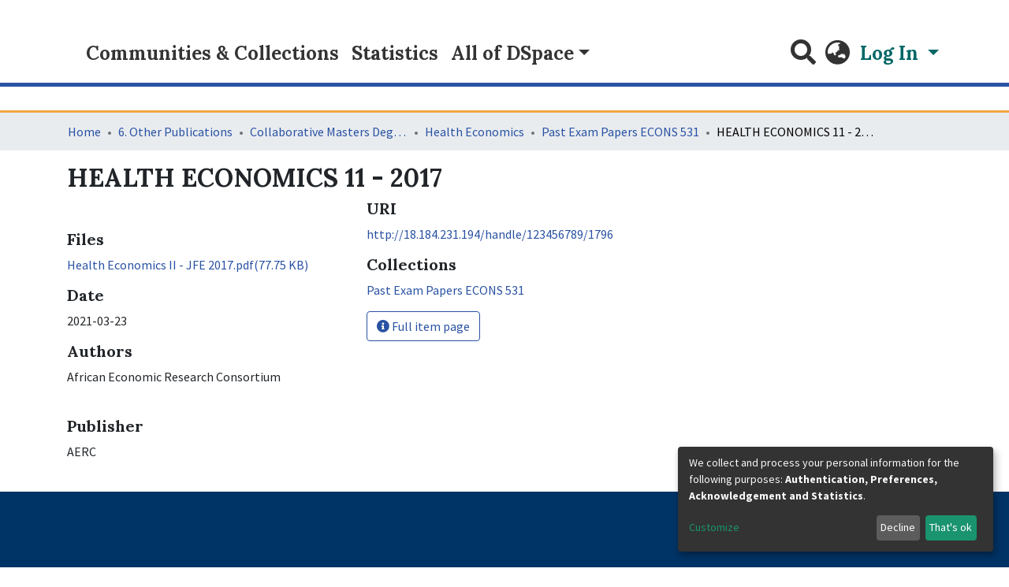

--- FILE ---
content_type: text/html; charset=utf-8
request_url: https://publication.aercafricalibrary.org/items/d58dfcf6-b267-4bf3-bb6e-f3c05257aa17
body_size: 62415
content:
<!DOCTYPE html><html lang="en"><head>
  <meta charset="UTF-8">
  <base href="/">
  <title>HEALTH ECONOMICS 11 - 2017</title>
  <meta name="google-site-verification" content="googleac6dadc1a856d6e8"> <!-- Added Google site verification tag -->
  <meta name="viewport" content="width=device-width,minimum-scale=1">
<link rel="stylesheet" href="styles.e382c7dd35ca1222.css" media="print" onload="this.media='all'"><noscript><link rel="stylesheet" href="styles.e382c7dd35ca1222.css"></noscript><style>@import"https://fonts.googleapis.com/css2?family=Lora:wght@400;700&family=Source+Sans+Pro:wght@400;600;700&display=swap";@charset "UTF-8";body{font-size:16px}@media (min-width: 768px){body{font-size:18px}}.btn{transition:background-color .3s,transform .2s}.btn:hover{background-color:#1f3e7a;transform:translateY(-2px)}.header{background-color:#2952a3;padding:20px 0;color:#333;font-family:Lora,serif;font-weight:800;border-bottom:3px solid #f2a641}.header *{font-size:20px;font-weight:800;color:#333}.header a{color:#333}.header a:hover{color:#f2a641}@media (min-width: 768px){.header{padding:30px 0}.header *{font-size:24px;color:#333}}.fas,.fab{-moz-osx-font-smoothing:grayscale;-webkit-font-smoothing:antialiased;display:inline-block;font-style:normal;font-feature-settings:normal;font-variant:normal;text-rendering:auto;line-height:1}.fa-lg{font-size:1.3333333333em;line-height:.75em;vertical-align:-.0667em}.fa-2x{font-size:2em}.fa-fw{text-align:center;width:1.25em}.fa-bars:before{content:"\f0c9"}.fa-facebook:before{content:"\f09a"}.fa-globe-asia:before{content:"\f57e"}.fa-info-circle:before{content:"\f05a"}.fa-instagram:before{content:"\f16d"}.fa-linkedin:before{content:"\f08c"}.fa-search:before{content:"\f002"}.fa-sign-in-alt:before{content:"\f2f6"}.fa-twitter:before{content:"\f099"}.sr-only{border:0;clip:rect(0,0,0,0);height:1px;margin:-1px;overflow:hidden;padding:0;position:absolute;width:1px}@font-face{font-family:"Font Awesome 5 Free";font-style:normal;font-weight:900;font-display:block;src:url(assets/fonts/fa-solid-900.eot);src:url(assets/fonts/fa-solid-900.eot?#iefix) format("embedded-opentype"),url(assets/fonts/fa-solid-900.woff2) format("woff2"),url(assets/fonts/fa-solid-900.woff) format("woff"),url(assets/fonts/fa-solid-900.ttf) format("truetype"),url(assets/fonts/fa-solid-900.svg#fontawesome) format("svg")}.fas{font-family:"Font Awesome 5 Free";font-weight:900}@font-face{font-family:"Font Awesome 5 Brands";font-style:normal;font-weight:400;font-display:block;src:url(assets/fonts/fa-brands-400.eot);src:url(assets/fonts/fa-brands-400.eot?#iefix) format("embedded-opentype"),url(assets/fonts/fa-brands-400.woff2) format("woff2"),url(assets/fonts/fa-brands-400.woff) format("woff"),url(assets/fonts/fa-brands-400.ttf) format("truetype"),url(assets/fonts/fa-brands-400.svg#fontawesome) format("svg")}.fab{font-family:"Font Awesome 5 Brands";font-weight:400}@font-face{font-family:"Font Awesome 5 Free";font-style:normal;font-weight:400;font-display:block;src:url(assets/fonts/fa-regular-400.eot);src:url(assets/fonts/fa-regular-400.eot?#iefix) format("embedded-opentype"),url(assets/fonts/fa-regular-400.woff2) format("woff2"),url(assets/fonts/fa-regular-400.woff) format("woff"),url(assets/fonts/fa-regular-400.ttf) format("truetype"),url(assets/fonts/fa-regular-400.svg#fontawesome) format("svg")}:root{--blue:#2B4E72;--indigo:#6610f2;--purple:#6f42c1;--pink:#e83e8c;--red:#CF4444;--orange:#fd7e14;--yellow:#ec9433;--green:#94BA65;--teal:#20c997;--cyan:#006666;--white:#fff;--gray:#6c757d;--gray-dark:#343a40;--primary:#2952a3;--secondary:#f2a641;--success:#48a868;--info:#2952a3;--warning:#f2a641;--danger:#e63946;--light:#f8f9fa;--dark:#212529;--breakpoint-xs:0;--breakpoint-sm:576px;--breakpoint-md:768px;--breakpoint-lg:992px;--breakpoint-xl:1200px;--font-family-sans-serif:-apple-system, BlinkMacSystemFont, "Segoe UI", Roboto, "Helvetica Neue", Arial, "Noto Sans", sans-serif, "Apple Color Emoji", "Segoe UI Emoji", "Segoe UI Symbol", "Noto Color Emoji";--font-family-monospace:SFMono-Regular, Menlo, Monaco, Consolas, "Liberation Mono", "Courier New", monospace}*,*:before,*:after{box-sizing:border-box}html{font-family:sans-serif;line-height:1.15;-webkit-text-size-adjust:100%;-webkit-tap-highlight-color:rgba(0,0,0,0)}footer,header,main,nav{display:block}body{margin:0;font-family:Source Sans Pro,sans-serif;font-size:1rem;font-weight:400;line-height:1.5;color:#212529;text-align:left;background-color:#fff}h2,h5{margin-top:0;margin-bottom:.5rem}p{margin-top:0;margin-bottom:1rem}ol,ul{margin-top:0;margin-bottom:1rem}small{font-size:80%}a{color:#2952a3;text-decoration:none;background-color:transparent}a:hover{color:#1a3366;text-decoration:underline}a:not([href]):not([tabindex]){color:inherit;text-decoration:none}a:not([href]):not([tabindex]):hover,a:not([href]):not([tabindex]):focus{color:inherit;text-decoration:none}a:not([href]):not([tabindex]):focus{outline:0}img{vertical-align:middle;border-style:none}label{display:inline-block;margin-bottom:.5rem}button{border-radius:0}button:focus{outline:1px dotted;outline:5px auto -webkit-focus-ring-color}input,button{margin:0;font-family:inherit;font-size:inherit;line-height:inherit}button,input{overflow:visible}button{text-transform:none}button,[type=button],[type=submit]{-webkit-appearance:button}button:not(:disabled),[type=button]:not(:disabled),[type=submit]:not(:disabled){cursor:pointer}button::-moz-focus-inner,[type=button]::-moz-focus-inner,[type=submit]::-moz-focus-inner{padding:0;border-style:none}h2,h5{margin-bottom:.5rem;font-family:Lora,serif;font-weight:500;line-height:1.2}h2{font-size:2rem}@media (max-width: 1200px){h2{font-size:calc(1.325rem + .9vw)}}h5{font-size:1.25rem}small,.small{font-size:80%;font-weight:400}.list-unstyled{padding-left:0;list-style:none}.img-fluid{max-width:100%;height:auto}.container{width:100%;padding-right:15px;padding-left:15px;margin-right:auto;margin-left:auto}@media (min-width: 576px){.container{max-width:540px}}@media (min-width: 768px){.container{max-width:720px}}@media (min-width: 992px){.container{max-width:960px}}@media (min-width: 1200px){.container{max-width:1140px}}.row{display:flex;flex-wrap:wrap;margin-right:-15px;margin-left:-15px}.col-lg-4,.col-md-12,.col-md-6,.col-md-4{position:relative;width:100%;padding-right:15px;padding-left:15px}@media (min-width: 768px){.col-md-4{flex:0 0 33.3333333333%;max-width:33.3333333333%}.col-md-6{flex:0 0 50%;max-width:50%}.col-md-12{flex:0 0 100%;max-width:100%}}@media (min-width: 992px){.col-lg-4{flex:0 0 33.3333333333%;max-width:33.3333333333%}}.form-control{display:block;width:100%;height:calc(1.5em + .75rem + 2px);padding:.375rem .75rem;font-size:1rem;font-weight:400;line-height:1.5;color:#495057;background-color:#fff;background-clip:padding-box;border:1px solid #ced4da;border-radius:.25rem;box-shadow:inset 0 1px 1px #00000013;transition:border-color .15s ease-in-out,box-shadow .15s ease-in-out}@media (prefers-reduced-motion: reduce){.form-control{transition:none}}.form-control::-ms-expand{background-color:transparent;border:0}.form-control:focus{color:#495057;background-color:#fff;border-color:#7094db;outline:0;box-shadow:inset 0 1px 1px #00000013,0 0 0 .2rem #2952a340}.form-control::placeholder{color:#6c757d;opacity:1}.form-control:disabled{background-color:#e9ecef;opacity:1}.form-control-lg{height:calc(1.5em + 1rem + 2px);padding:.5rem 1rem;font-size:1.25rem;line-height:1.5;border-radius:.3rem}.btn{display:inline-block;font-weight:400;color:#212529;text-align:center;vertical-align:middle;-webkit-user-select:none;user-select:none;background-color:transparent;border:1px solid transparent;padding:.375rem .75rem;font-size:1rem;line-height:1.5;border-radius:.25rem;transition:color .15s ease-in-out,background-color .15s ease-in-out,border-color .15s ease-in-out,box-shadow .15s ease-in-out}@media (prefers-reduced-motion: reduce){.btn{transition:none}}.btn:hover{color:#212529;text-decoration:none}.btn:focus{outline:0;box-shadow:0 0 0 .2rem #2952a340}.btn:disabled{opacity:.65;box-shadow:none}.btn:not(:disabled):not(.disabled):active{box-shadow:inset 0 3px 5px #00000020}.btn:not(:disabled):not(.disabled):active:focus{box-shadow:0 0 0 .2rem #2952a340,inset 0 3px 5px #00000020}.btn-primary{color:#fff;background-color:#2952a3;border-color:#2952a3;box-shadow:inset 0 1px #ffffff26,0 1px 1px #00000013}.btn-primary:hover{color:#fff;background-color:#214384;border-color:#1f3e7a}.btn-primary:focus{box-shadow:inset 0 1px #ffffff26,0 1px 1px #00000013,0 0 0 .2rem #496cb180}.btn-primary:disabled{color:#fff;background-color:#2952a3;border-color:#2952a3}.btn-primary:not(:disabled):not(.disabled):active{color:#fff;background-color:#1f3e7a;border-color:#1c3870}.btn-primary:not(:disabled):not(.disabled):active:focus{box-shadow:inset 0 3px 5px #00000020,0 0 0 .2rem #496cb180}.btn-outline-primary{color:#2952a3;border-color:#2952a3}.btn-outline-primary:hover{color:#fff;background-color:#2952a3;border-color:#2952a3}.btn-outline-primary:focus{box-shadow:0 0 0 .2rem #2952a380}.btn-outline-primary:disabled{color:#2952a3;background-color:transparent}.btn-outline-primary:not(:disabled):not(.disabled):active{color:#fff;background-color:#2952a3;border-color:#2952a3}.btn-outline-primary:not(:disabled):not(.disabled):active:focus{box-shadow:inset 0 3px 5px #00000020,0 0 0 .2rem #2952a380}.btn-lg{padding:.5rem 1rem;font-size:1.25rem;line-height:1.5;border-radius:.3rem}.btn-block{display:block;width:100%}.dropdown{position:relative}.dropdown-toggle{white-space:nowrap}.dropdown-toggle:after{display:inline-block;margin-left:.255em;vertical-align:.255em;content:"";border-top:.3em solid;border-right:.3em solid transparent;border-bottom:0;border-left:.3em solid transparent}.dropdown-toggle:empty:after{margin-left:0}.dropdown-menu{position:absolute;top:100%;left:0;z-index:1000;display:none;float:left;min-width:10rem;padding:.5rem 0;margin:.125rem 0 0;font-size:1rem;color:#212529;text-align:left;list-style:none;background-color:#fff;background-clip:padding-box;border:1px solid rgba(0,0,0,.15);border-radius:.25rem;box-shadow:0 .5rem 1rem #0000002d}.dropdown-menu-right{right:0;left:auto}.dropdown-menu[x-placement^=bottom]{right:auto;bottom:auto}.dropdown-divider{height:0;margin:.5rem 0;overflow:hidden;border-top:1px solid #e9ecef}.dropdown-item{display:block;width:100%;padding:.25rem 1.5rem;clear:both;font-weight:400;color:#212529;text-align:inherit;white-space:nowrap;background-color:transparent;border:0}.dropdown-item:hover,.dropdown-item:focus{color:#16181b;text-decoration:none;background-color:#f8f9fa}.dropdown-item.active,.dropdown-item:active{color:#fff;text-decoration:none;background-color:#2952a3}.dropdown-item:disabled{color:#6c757d;pointer-events:none;background-color:transparent}.nav-link{display:block;padding:.5rem 1rem}.nav-link:hover,.nav-link:focus{text-decoration:none}.navbar{position:relative;display:flex;flex-wrap:wrap;align-items:center;justify-content:space-between;padding:.5rem 1rem}.navbar>.container{display:flex;flex-wrap:wrap;align-items:center;justify-content:space-between}.navbar-brand{display:inline-block;padding-top:.3125rem;padding-bottom:.3125rem;margin-right:1rem;font-size:1.25rem;line-height:inherit;white-space:nowrap}.navbar-brand:hover,.navbar-brand:focus{text-decoration:none}.navbar-nav{display:flex;flex-direction:column;padding-left:0;margin-bottom:0;list-style:none}.navbar-nav .nav-link{padding-right:0;padding-left:0}.navbar-nav .dropdown-menu{position:static;float:none}.navbar-toggler{padding:.25rem .75rem;font-size:1.25rem;line-height:1;background-color:transparent;border:1px solid transparent;border-radius:.25rem}.navbar-toggler:hover,.navbar-toggler:focus{text-decoration:none}.navbar-toggler-icon{display:inline-block;width:1.5em;height:1.5em;vertical-align:middle;content:"";background:no-repeat center center;background-size:100% 100%}@media (max-width: 767.98px){.navbar-expand-md>.container{padding-right:0;padding-left:0}}@media (min-width: 768px){.navbar-expand-md{flex-flow:row nowrap;justify-content:flex-start}.navbar-expand-md .navbar-nav{flex-direction:row}.navbar-expand-md .navbar-nav .dropdown-menu{position:absolute}.navbar-expand-md .navbar-nav .nav-link{padding-right:.5rem;padding-left:.5rem}.navbar-expand-md>.container{flex-wrap:nowrap}.navbar-expand-md .navbar-toggler{display:none}}.navbar-light .navbar-brand{color:#000000e6}.navbar-light .navbar-brand:hover,.navbar-light .navbar-brand:focus{color:#000000e6}.navbar-light .navbar-nav .nav-link{color:#00000080}.navbar-light .navbar-nav .nav-link:hover,.navbar-light .navbar-nav .nav-link:focus{color:#000000b3}.breadcrumb{display:flex;flex-wrap:wrap;padding:.75rem 1rem;margin-bottom:1rem;list-style:none;background-color:#e9ecef;border-radius:.25rem}.breadcrumb-item+.breadcrumb-item{padding-left:.5rem}.breadcrumb-item+.breadcrumb-item:before{display:inline-block;padding-right:.5rem;color:#6c757d;content:"/"}.breadcrumb-item+.breadcrumb-item:hover:before{text-decoration:underline}.breadcrumb-item+.breadcrumb-item:hover:before{text-decoration:none}.breadcrumb-item.active{color:#6c757d}@keyframes spinner-border{to{transform:rotate(360deg)}}.spinner-border{display:inline-block;width:2rem;height:2rem;vertical-align:text-bottom;border:.25em solid currentColor;border-right-color:transparent;border-radius:50%;animation:spinner-border .75s linear infinite}.bg-transparent{background-color:transparent!important}.d-none{display:none!important}.d-inline-block{display:inline-block!important}.d-flex{display:flex!important}.flex-row{flex-direction:row!important}.flex-grow-1{flex-grow:1!important}.justify-content-end{justify-content:flex-end!important}.align-items-start{align-items:flex-start!important}.align-items-center{align-items:center!important}.position-relative{position:relative!important}.position-absolute{position:absolute!important}.position-fixed{position:fixed!important}.sr-only{position:absolute;width:1px;height:1px;padding:0;overflow:hidden;clip:rect(0,0,0,0);white-space:nowrap;border:0}.w-100{width:100%!important}.h-100{height:100%!important}.m-2{margin:.5rem!important}.mt-2,.my-2{margin-top:.5rem!important}.mb-2,.my-2{margin-bottom:.5rem!important}.mt-3{margin-top:1rem!important}.mb-3{margin-bottom:1rem!important}.mb-4{margin-bottom:1.5rem!important}.p-0{padding:0!important}.px-0{padding-right:0!important}.px-0{padding-left:0!important}.p-1{padding:.25rem!important}.px-1{padding-right:.25rem!important}.px-1{padding-left:.25rem!important}.pl-2{padding-left:.5rem!important}.py-3{padding-top:1rem!important}.py-3{padding-bottom:1rem!important}.px-4{padding-right:1.5rem!important}.px-4{padding-left:1.5rem!important}.py-5{padding-top:3rem!important}.py-5{padding-bottom:3rem!important}.mr-auto{margin-right:auto!important}.ml-auto{margin-left:auto!important}@media (min-width: 992px){.mb-lg-0{margin-bottom:0!important}}.text-truncate{overflow:hidden;text-overflow:ellipsis;white-space:nowrap}.text-center{text-align:center!important}.text-white{color:#fff!important}.text-light{color:#f8f9fa!important}a.text-light:hover,a.text-light:focus{color:#cbd3da!important}@media print{*,*:before,*:after{text-shadow:none!important;box-shadow:none!important}a:not(.btn){text-decoration:underline}img{page-break-inside:avoid}p,h2{orphans:3;widows:3}h2{page-break-after:avoid}@page{size:a3}body,.container{min-width:992px!important}.navbar{display:none}}:root{--ds-content-spacing:1.5rem;--ds-button-height:2.375rem;--ds-card-height-percentage:98%;--ds-card-thumbnail-height:240px;--ds-dropdown-menu-max-height:200px;--ds-drop-zone-area-height:44px;--ds-drop-zone-area-z-index:1025;--ds-drop-zone-area-inner-z-index:1021;--ds-login-logo-height:72px;--ds-login-logo-width:72px;--ds-submission-header-z-index:1001;--ds-submission-footer-z-index:999;--ds-main-z-index:1;--ds-nav-z-index:10;--ds-footer-z-index:0;--ds-sidebar-z-index:20;--ds-header-bg:#fff;--ds-header-logo-height:50px;--ds-header-logo-height-xs:50px;--ds-header-icon-color:#006666;--ds-header-icon-color-hover:#d9d9d9;--ds-header-navbar-border-top-color:#fff;--ds-header-navbar-border-bottom-color:#ced4da;--ds-navbar-link-color:#006666;--ds-navbar-link-color-hover:#001a1a;--ds-admin-sidebar-bg:#132333;--ds-admin-sidebar-active-bg:#0f1b28;--ds-admin-sidebar-header-bg:#091119;--ds-dark-scrollbar-bg:#0f1b28;--ds-dark-scrollbar-alt-bg:#12202f;--ds-dark-scrollbar-fg:#47495d;--ds-submission-sections-margin-bottom:.5rem;--ds-edit-item-button-min-width:100px;--ds-edit-item-metadata-field-width:190px;--ds-edit-item-language-field-width:43px;--ds-thumbnail-max-width:125px;--ds-thumbnail-placeholder-background:#f8f9fa;--ds-thumbnail-placeholder-border:1px solid #dee2e6;--ds-thumbnail-placeholder-color:#444c54;--ds-dso-selector-list-max-height:475px;--ds-dso-selector-current-background-color:#eeeeee;--ds-dso-selector-current-background-hover-color:#d5d5d5;--ds-notification-bg-success:#8aa349;--ds-notification-bg-danger:#b22e44;--ds-notification-bg-info:#00332b;--ds-notification-bg-warning:#d85a14;--ds-fa-fixed-width:1.25rem;--ds-icon-padding:1rem;--ds-collapsed-sidebar-width:52px;--ds-sidebar-items-width:250px;--ds-total-sidebar-width:302px;--ds-top-footer-bg:#e9ecef;--ds-footer-bg:#2952a3;--ds-footer-border:1px solid var(--bs-gray-400);--ds-footer-padding:0;--ds-footer-padding-bottom:0;--ds-footer-logo-height:50px;--ds-home-news-link-color:#006666;--ds-home-news-link-hover-color:#001a1a;--ds-home-news-background-color:#e9ecef;--ds-breadcrumb-bg:#e9ecef !important;--ds-breadcrumb-link-color:#006666;--ds-breadcrumb-link-active-color:black;--ds-breadcrumb-max-length:200px;--ds-slider-color:#94BA65;--ds-slider-handle-width:18px;--ds-search-form-scope-max-width:150px;--ds-gap:.25rem}:root{--ds-font-weight-bold:700;--ds-header-logo-height:50px;--ds-banner-text-background:rgba(0, 0, 0, .45);--ds-banner-background-gradient-width:200px;--ds-home-news-link-color:#94BA65;--ds-home-news-link-hover-color:#6d9141}h2,h5{font-weight:700}:root{--bs-white:#fff;--bs-gray-100:#f8f9fa;--bs-gray-200:#e9ecef;--bs-gray-300:#dee2e6;--bs-gray-400:#ced4da;--bs-gray-500:#adb5bd;--bs-gray-600:#6c757d;--bs-gray-700:#495057;--bs-gray-800:#343a40;--bs-gray-900:#212529;--bs-black:#000;--bs-blue:#2B4E72;--bs-indigo:#6610f2;--bs-purple:#6f42c1;--bs-pink:#e83e8c;--bs-red:#CF4444;--bs-orange:#fd7e14;--bs-yellow:#ec9433;--bs-green:#94BA65;--bs-teal:#20c997;--bs-cyan:#006666;--bs-primary:#2952a3;--bs-secondary:#f2a641;--bs-success:#94BA65;--bs-info:#006666;--bs-warning:#ec9433;--bs-danger:#CF4444;--bs-light:#f8f9fa;--bs-dark:#132333;--bs-theme-color-interval:8%;--bs-yiq-contrasted-threshold:165;--bs-yiq-text-dark:#212529;--bs-yiq-text-light:#fff;--bs-enable-caret:true;--bs-enable-rounded:true;--bs-enable-shadows:true;--bs-enable-gradients:false;--bs-enable-transitions:true;--bs-enable-prefers-reduced-motion-media-query:true;--bs-enable-grid-classes:true;--bs-enable-pointer-cursor-for-buttons:true;--bs-enable-print-styles:true;--bs-enable-responsive-font-sizes:true;--bs-enable-validation-icons:true;--bs-enable-deprecation-messages:true;--bs-spacer:1rem;--bs-spacer-0:0;--bs-spacer-1:.25rem;--bs-spacer-2:.5rem;--bs-spacer-3:1rem;--bs-spacer-4:1.5rem;--bs-spacer-5:3rem;--bs-sizes-25:25%;--bs-sizes-50:50%;--bs-sizes-75:75%;--bs-sizes-100:100%;--bs-sizes-auto:auto;--bsbody-bg:#fff;--bs-body-color:#212529;--bs-link-color:#2952a3;--bs-link-decoration:none;--bs-link-hover-color:#1a3366;--bs-link-hover-decoration:underline;--bs-emphasized-link-hover-darken-percentage:15%;--bs-paragraph-margin-bottom:1rem;--bs-xs-min:0;--bs-sm-min:576px;--bs-md-min:768px;--bs-lg-min:992px;--bs-xl-min:1200px;--bs-xs-max: ;--bs-sm-max:540px;--bs-md-max:720px;--bs-lg-max:960px;--bs-xl-max:1140px;--bs-grid-columns:12;--bs-grid-gutter-width:30px;--bs-line-height-lg:1.5;--bs-line-height-sm:1.5;--bs-border-width:1px;--bs-border-color:#dee2e6;--bs-border-radius:.25rem;--bs-border-radius-lg:.3rem;--bs-border-radius-sm:.2rem;--bs-rounded-pill:50rem;--bs-box-shadow-sm:0 .125rem .25rem rgba(0, 0, 0, .075);--bs-box-shadow:0 .5rem 1rem rgba(0, 0, 0, .15);--bs-box-shadow-lg:0 1rem 3rem rgba(0, 0, 0, .175);--bs-component-active-color:#fff;--bs-component-active-bg:#2952a3;--bs-caret-width:.3em;--bs-caret-vertical-align:.255em;--bs-caret-spacing:.255em;--bs-transition-base:all .2s ease-in-out;--bs-transition-fade:opacity .15s linear;--bs-transition-collapse:height .35s ease;--bs-font-family-sans-serif:-apple-system, BlinkMacSystemFont, Segoe UI, Roboto, Helvetica Neue, Arial, Noto Sans, sans-serif, Apple Color Emoji, Segoe UI Emoji, Segoe UI Symbol, Noto Color Emoji;--bs-font-family-monospace:SFMono-Regular, Menlo, Monaco, Consolas, Liberation Mono, Courier New, monospace;--bs-font-family-base:Source Sans Pro, sans-serif;--bs-font-size-base:1rem;--bs-font-size-lg:1.25rem;--bs-font-size-sm:.875rem;--bs-font-weight-lighter:lighter;--bs-font-weight-light:300;--bs-font-weight-normal:400;--bs-font-weight-bold:700;--bs-font-weight-bolder:bolder;--bs-font-weight-base:400;--bs-line-height-base:1.5;--bs-h1-font-size:2.5rem;--bs-h2-font-size:2rem;--bs-h3-font-size:1.75rem;--bs-h4-font-size:1.5rem;--bs-h5-font-size:1.25rem;--bs-h6-font-size:1rem;--bs-headings-margin-bottom:.5rem;--bs-headings-font-family:Lora, serif;--bs-headings-font-weight:500;--bs-headings-line-height:1.2;--bs-headings-color: ;--bs-display1-size:6rem;--bs-display2-size:5.5rem;--bs-display3-size:4.5rem;--bs-display4-size:3.5rem;--bs-display1-weight:300;--bs-display2-weight:300;--bs-display3-weight:300;--bs-display4-weight:300;--bs-display-line-height:1.2;--bs-lead-font-size:1.25rem;--bs-lead-font-weight:300;--bs-small-font-size:80%;--bs-text-muted:#6c757d;--bs-blockquote-small-color:#6c757d;--bs-blockquote-small-font-size:80%;--bs-blockquote-font-size:1.25rem;--bs-hr-border-color:rgba(0, 0, 0, .1);--bs-hr-border-width:1px;--bs-mark-padding:.2em;--bs-dt-font-weight:700;--bs-kbd-box-shadow:inset 0 -.1rem 0 rgba(0, 0, 0, .25);--bs-nested-kbd-font-weight:700;--bs-list-inline-padding:.5rem;--bs-mark-bg:#fcf8e3;--bs-hr-margin-y:1rem;--bs-table-cell-padding:.75rem;--bs-table-cell-padding-sm:.3rem;--bs-table-color:#212529;--bs-table-bg: ;--bs-table-accent-bg:rgba(0, 0, 0, .05);--bs-table-hover-color:#212529;--bs-table-hover-bg:rgba(0, 0, 0, .075);--bs-table-active-bg:rgba(0, 0, 0, .075);--bs-table-border-width:1px;--bs-table-border-color:#dee2e6;--bs-table-head-bg:#e9ecef;--bs-table-head-color:#495057;--bs-table-dark-bg:#343a40;--bs-table-dark-accent-bg:rgba(255, 255, 255, .05);--bs-table-dark-hover-color:#fff;--bs-table-dark-hover-bg:rgba(255, 255, 255, .075);--bs-table-dark-border-color:#454d55;--bs-table-dark-color:#fff;--bs-table-striped-order:odd;--bs-table-caption-color:#6c757d;--bs-table-bg-level:-9;--bs-table-border-level:-6;--bs-input-btn-padding-y:.375rem;--bs-input-btn-padding-x:.75rem;--bs-input-btn-font-family: ;--bs-input-btn-font-size:1rem;--bs-input-btn-line-height:1.5;--bs-input-btn-focus-width:.2rem;--bs-input-btn-focus-color:rgba(41, 82, 163, .25);--bs-input-btn-focus-box-shadow:0 0 0 .2rem rgba(41, 82, 163, .25);--bs-input-btn-padding-y-sm:.25rem;--bs-input-btn-padding-x-sm:.5rem;--bs-input-btn-font-size-sm:.875rem;--bs-input-btn-line-height-sm:1.5;--bs-input-btn-padding-y-lg:.5rem;--bs-input-btn-padding-x-lg:1rem;--bs-input-btn-font-size-lg:1.25rem;--bs-input-btn-line-height-lg:1.5;--bs-input-btn-border-width:1px;--bs-btn-padding-y:.375rem;--bs-btn-padding-x:.75rem;--bs-btn-font-family: ;--bs-btn-font-size:1rem;--bs-btn-line-height:1.5;--bs-btn-padding-y-sm:.25rem;--bs-btn-padding-x-sm:.5rem;--bs-btn-font-size-sm:.875rem;--bs-btn-line-height-sm:1.5;--bs-btn-padding-y-lg:.5rem;--bs-btn-padding-x-lg:1rem;--bs-btn-font-size-lg:1.25rem;--bs-btn-line-height-lg:1.5;--bs-btn-border-width:1px;--bs-btn-font-weight:400;--bs-btn-box-shadow:inset 0 1px 0 rgba(255, 255, 255, .15), 0 1px 1px rgba(0, 0, 0, .075);--bs-btn-focus-width:.2rem;--bs-btn-focus-box-shadow:0 0 0 .2rem rgba(41, 82, 163, .25);--bs-btn-disabled-opacity:.65;--bs-btn-active-box-shadow:inset 0 3px 5px rgba(0, 0, 0, .125);--bs-btn-link-disabled-color:#6c757d;--bs-btn-block-spacing-y:.5rem;--bs-btn-border-radius:.25rem;--bs-btn-border-radius-lg:.3rem;--bs-btn-border-radius-sm:.2rem;--bs-btn-transition:color .15s ease-in-out, background-color .15s ease-in-out, border-color .15s ease-in-out, box-shadow .15s ease-in-out;--bs-label-margin-bottom:.5rem;--bs-input-padding-y:.375rem;--bs-input-padding-x:.75rem;--bs-input-font-family: ;--bs-input-font-size:1rem;--bs-input-font-weight:400;--bs-input-line-height:1.5;--bs-input-padding-y-sm:.25rem;--bs-input-padding-x-sm:.5rem;--bs-input-font-size-sm:.875rem;--bs-input-line-height-sm:1.5;--bs-input-padding-y-lg:.5rem;--bs-input-padding-x-lg:1rem;--bs-input-font-size-lg:1.25rem;--bs-input-line-height-lg:1.5;--bs-input-bg:#fff;--bs-input-disabled-bg:#e9ecef;--bs-input-color:#495057;--bs-input-border-color:#ced4da;--bs-input-border-width:1px;--bs-input-box-shadow:inset 0 1px 1px rgba(0, 0, 0, .075);--bs-input-border-radius:.25rem;--bs-input-border-radius-lg:.3rem;--bs-input-border-radius-sm:.2rem;--bs-input-focus-bg:#fff;--bs-input-focus-border-color:#7094db;--bs-input-focus-color:#495057;--bs-input-focus-width:.2rem;--bs-input-focus-box-shadow:0 0 0 .2rem rgba(41, 82, 163, .25);--bs-input-placeholder-color:#6c757d;--bs-input-plaintext-color:#212529;--bs-input-height-border:2px;--bs-input-height-inner:calc(1.5em + .75rem);--bs-input-height-inner-half:calc(.75em + .375rem);--bs-input-height-inner-quarter:calc(.375em + .1875rem);--bs-input-height:calc(1.5em + .75rem + 2px);--bs-input-height-sm:calc(1.5em + .5rem + 2px);--bs-input-height-lg:calc(1.5em + 1rem + 2px);--bs-input-transition:border-color .15s ease-in-out, box-shadow .15s ease-in-out;--bs-form-text-margin-top:.25rem;--bs-form-check-input-gutter:1.25rem;--bs-form-check-input-margin-y:.3rem;--bs-form-check-input-margin-x:.25rem;--bs-form-check-inline-margin-x:.75rem;--bs-form-check-inline-input-margin-x:.3125rem;--bs-form-grid-gutter-width:10px;--bs-form-group-margin-bottom:1rem;--bs-input-group-addon-color:#495057;--bs-input-group-addon-bg:#e9ecef;--bs-input-group-addon-border-color:#ced4da;--bs-custom-forms-transition:background-color .15s ease-in-out, border-color .15s ease-in-out, box-shadow .15s ease-in-out;--bs-custom-control-gutter:.5rem;--bs-custom-control-spacer-x:1rem;--bs-custom-control-indicator-size:1rem;--bs-custom-control-indicator-bg:#fff;--bs-custom-control-indicator-bg-size:50% 50%;--bs-custom-control-indicator-box-shadow:inset 0 1px 1px rgba(0, 0, 0, .075);--bs-custom-control-indicator-border-color:#adb5bd;--bs-custom-control-indicator-border-width:1px;--bs-custom-control-indicator-disabled-bg:#e9ecef;--bs-custom-control-label-disabled-color:#6c757d;--bs-custom-control-indicator-checked-color:#fff;--bs-custom-control-indicator-checked-bg:#2952a3;--bs-custom-control-indicator-checked-disabled-bg:rgba(41, 82, 163, .5);--bs-custom-control-indicator-checked-box-shadow:none;--bs-custom-control-indicator-checked-border-color:#2952a3;--bs-custom-control-indicator-focus-box-shadow:0 0 0 .2rem rgba(41, 82, 163, .25);--bs-custom-control-indicator-focus-border-color:#7094db;--bs-custom-control-indicator-active-color:#fff;--bs-custom-control-indicator-active-bg:#99b3e5;--bs-custom-control-indicator-active-box-shadow:none;--bs-custom-control-indicator-active-border-color:#99b3e5;--bs-custom-checkbox-indicator-border-radius:.25rem;--bs-custom-checkbox-indicator-icon-checked:url("data:image/svg+xml,%3csvg xmlns='http://www.w3.org/2000/svg' viewBox='0 0 8 8'%3e%3cpath fill='%23fff' d='M6.564.75l-3.59 3.612-1.538-1.55L0 4.26 2.974 7.25 8 2.193z'/%3e%3c/svg%3e");--bs-custom-checkbox-indicator-indeterminate-bg:#2952a3;--bs-custom-checkbox-indicator-indeterminate-color:#fff;--bs-custom-checkbox-indicator-icon-indeterminate:url("data:image/svg+xml,%3csvg xmlns='http://www.w3.org/2000/svg' viewBox='0 0 4 4'%3e%3cpath stroke='%23fff' d='M0 2h4'/%3e%3c/svg%3e");--bs-custom-checkbox-indicator-indeterminate-box-shadow:none;--bs-custom-checkbox-indicator-indeterminate-border-color:#2952a3;--bs-custom-radio-indicator-border-radius:50%;--bs-custom-radio-indicator-icon-checked:url("data:image/svg+xml,%3csvg xmlns='http://www.w3.org/2000/svg' viewBox='-4 -4 8 8'%3e%3ccircle r='3' fill='%23fff'/%3e%3c/svg%3e");--bs-custom-switch-width:1.75rem;--bs-custom-switch-indicator-border-radius:.5rem;--bs-custom-switch-indicator-size:calc(1rem - 4px);--bs-custom-select-padding-y:.375rem;--bs-custom-select-padding-x:.75rem;--bs-custom-select-font-family: ;--bs-custom-select-font-size:1rem;--bs-custom-select-height:calc(1.5em + .75rem + 2px);--bs-custom-select-indicator-padding:1rem;--bs-custom-select-font-weight:400;--bs-custom-select-line-height:1.5;--bs-custom-select-color:#495057;--bs-custom-select-disabled-color:#6c757d;--bs-custom-select-bg:#fff;--bs-custom-select-disabled-bg:#e9ecef;--bs-custom-select-bg-size:8px 10px;--bs-custom-select-indicator-color:#343a40;--bs-custom-select-indicator:url("data:image/svg+xml,%3csvg xmlns='http://www.w3.org/2000/svg' viewBox='0 0 4 5'%3e%3cpath fill='%23343a40' d='M2 0L0 2h4zm0 5L0 3h4z'/%3e%3c/svg%3e");--bs-custom-select-background:url("data:image/svg+xml,%3csvg xmlns='http://www.w3.org/2000/svg' viewBox='0 0 4 5'%3e%3cpath fill='%23343a40' d='M2 0L0 2h4zm0 5L0 3h4z'/%3e%3c/svg%3e") no-repeat right .75rem center/8px 10px;--bs-custom-select-feedback-icon-padding-right:calc((1em + .75rem)*.75 + 1.75rem);--bs-custom-select-feedback-icon-position:center right 1.75rem;--bs-custom-select-feedback-icon-size:calc(.75em + .375rem) calc(.75em + .375rem);--bs-custom-select-border-width:1px;--bs-custom-select-border-color:#ced4da;--bs-custom-select-border-radius:.25rem;--bs-custom-select-box-shadow:inset 0 1px 2px rgba(0, 0, 0, .075);--bs-custom-select-focus-border-color:#7094db;--bs-custom-select-focus-width:.2rem;--bs-custom-select-focus-box-shadow:0 0 0 .2rem rgba(41, 82, 163, .25);--bs-custom-select-padding-y-sm:.25rem;--bs-custom-select-padding-x-sm:.5rem;--bs-custom-select-font-size-sm:.875rem;--bs-custom-select-height-sm:calc(1.5em + .5rem + 2px);--bs-custom-select-padding-y-lg:.5rem;--bs-custom-select-padding-x-lg:1rem;--bs-custom-select-font-size-lg:1.25rem;--bs-custom-select-height-lg:calc(1.5em + 1rem + 2px);--bs-custom-range-track-width:100%;--bs-custom-range-track-height:.5rem;--bs-custom-range-track-cursor:pointer;--bs-custom-range-track-bg:#dee2e6;--bs-custom-range-track-border-radius:1rem;--bs-custom-range-track-box-shadow:inset 0 .25rem .25rem rgba(0, 0, 0, .1);--bs-custom-range-thumb-width:1rem;--bs-custom-range-thumb-height:1rem;--bs-custom-range-thumb-bg:#2952a3;--bs-custom-range-thumb-border:0;--bs-custom-range-thumb-border-radius:1rem;--bs-custom-range-thumb-box-shadow:0 .1rem .25rem rgba(0, 0, 0, .1);--bs-custom-range-thumb-focus-box-shadow:0 0 0 1px #fff, 0 0 0 .2rem rgba(41, 82, 163, .25);--bs-custom-range-thumb-focus-box-shadow-width:.2rem;--bs-custom-range-thumb-active-bg:#99b3e5;--bs-custom-range-thumb-disabled-bg:#adb5bd;--bs-custom-file-height:calc(1.5em + .75rem + 2px);--bs-custom-file-height-inner:calc(1.5em + .75rem);--bs-custom-file-focus-border-color:#7094db;--bs-custom-file-focus-box-shadow:0 0 0 .2rem rgba(41, 82, 163, .25);--bs-custom-file-disabled-bg:#e9ecef;--bs-custom-file-padding-y:.375rem;--bs-custom-file-padding-x:.75rem;--bs-custom-file-line-height:1.5;--bs-custom-file-font-family: ;--bs-custom-file-font-weight:400;--bs-custom-file-color:#495057;--bs-custom-file-bg:#fff;--bs-custom-file-border-width:1px;--bs-custom-file-border-color:#ced4da;--bs-custom-file-border-radius:.25rem;--bs-custom-file-box-shadow:inset 0 1px 1px rgba(0, 0, 0, .075);--bs-custom-file-button-color:#495057;--bs-custom-file-button-bg:#e9ecef;--bs-form-feedback-margin-top:.25rem;--bs-form-feedback-font-size:80%;--bs-form-feedback-valid-color:#48a868;--bs-form-feedback-invalid-color:#e63946;--bs-form-feedback-icon-valid-color:#48a868;--bs-form-feedback-icon-valid:url("data:image/svg+xml,%3csvg xmlns='http://www.w3.org/2000/svg' viewBox='0 0 8 8'%3e%3cpath fill='%2348a868' d='M2.3 6.73L.6 4.53c-.4-1.04.46-1.4 1.1-.8l1.1 1.4 3.4-3.8c.6-.63 1.6-.27 1.2.7l-4 4.6c-.43.5-.8.4-1.1.1z'/%3e%3c/svg%3e");--bs-form-feedback-icon-invalid-color:#e63946;--bs-form-feedback-icon-invalid:url("data:image/svg+xml,%3csvg xmlns='http://www.w3.org/2000/svg' fill='%23e63946' viewBox='-2 -2 7 7'%3e%3cpath stroke='%23e63946' d='M0 0l3 3m0-3L0 3'/%3e%3ccircle r='.5'/%3e%3ccircle cx='3' r='.5'/%3e%3ccircle cy='3' r='.5'/%3e%3ccircle cx='3' cy='3' r='.5'/%3e%3c/svg%3E");--bs-zindex-dropdown:1000;--bs-zindex-sticky:1020;--bs-zindex-fixed:1030;--bs-zindex-modal-backdrop:1040;--bs-zindex-modal:1050;--bs-zindex-popover:1060;--bs-zindex-tooltip:1070;--bs-nav-link-padding-y:.5rem;--bs-nav-link-padding-x:1rem;--bs-nav-link-disabled-color:#6c757d;--bs-nav-tabs-border-color:#dee2e6;--bs-nav-tabs-border-width:1px;--bs-nav-tabs-border-radius:.25rem;--bs-nav-tabs-link-hover-border-color:#e9ecef #e9ecef #dee2e6;--bs-nav-tabs-link-active-color:#495057;--bs-nav-tabs-link-active-bg:#fff;--bs-nav-tabs-link-active-border-color:#dee2e6 #dee2e6 #fff;--bs-nav-pills-border-radius:.25rem;--bs-nav-pills-link-active-color:#fff;--bs-nav-pills-link-active-bg:#2952a3;--bs-nav-divider-color:#e9ecef;--bs-nav-divider-margin-y:.5rem;--bs-navbar-padding-y:.5rem;--bs-navbar-padding-x:1rem;--bs-navbar-nav-link-padding-x:.5rem;--bs-navbar-brand-font-size:1.25rem;--bs-nav-link-height:2.5rem;--bs-navbar-brand-height:1.875rem;--bs-navbar-brand-padding-y:.3125rem;--bs-navbar-toggler-padding-y:.25rem;--bs-navbar-toggler-padding-x:.75rem;--bs-navbar-toggler-font-size:1.25rem;--bs-navbar-toggler-border-radius:.25rem;--bs-navbar-dark-color:rgba(255, 255, 255, .5);--bs-navbar-dark-hover-color:rgba(255, 255, 255, .75);--bs-navbar-dark-active-color:#fff;--bs-navbar-dark-disabled-color:rgba(255, 255, 255, .25);--bs-navbar-dark-toggler-icon-bg:url("data:image/svg+xml;charset=utf8,<svg+viewBox='0+0+30+30'+xmlns='http://www.w3.org/2000/svg'><path+stroke='rgba(255, 255, 255, 0.5)'+stroke-width='2'+stroke-linecap='round'+stroke-miterlimit='10'+d='M4+7h22M4+15h22M4+23h22'/></svg>");--bs-navbar-dark-toggler-border-color:rgba(255, 255, 255, .1);--bs-navbar-light-color:rgba(0, 0, 0, .5);--bs-navbar-light-hover-color:rgba(0, 0, 0, .7);--bs-navbar-light-active-color:rgba(0, 0, 0, .9);--bs-navbar-light-disabled-color:rgba(0, 0, 0, .3);--bs-navbar-light-toggler-icon-bg:url("data:image/svg+xml;charset=utf8,<svg+viewBox='0+0+30+30'+xmlns='http://www.w3.org/2000/svg'><path+stroke='rgba(0, 0, 0, 0.5)'+stroke-width='2'+stroke-linecap='round'+stroke-miterlimit='10'+d='M4+7h22M4+15h22M4+23h22'/></svg>");--bs-navbar-light-toggler-border-color:rgba(0, 0, 0, .1);--bs-navbar-light-brand-color:rgba(0, 0, 0, .9);--bs-navbar-light-brand-hover-color:rgba(0, 0, 0, .9);--bs-navbar-dark-brand-color:#fff;--bs-navbar-dark-brand-hover-color:#fff;--bs-dropdown-min-width:10rem;--bs-dropdown-padding-y:.5rem;--bs-dropdown-spacer:.125rem;--bs-dropdown-font-size:1rem;--bs-dropdown-color:#212529;--bs-dropdown-bg:#fff;--bs-dropdown-border-color:rgba(0, 0, 0, .15);--bs-dropdown-border-radius:.25rem;--bs-dropdown-border-width:1px;--bs-dropdown-inner-border-radius:calc(.25rem - 1px);--bs-dropdown-divider-bg:#e9ecef;--bs-dropdown-divider-margin-y:.5rem;--bs-dropdown-box-shadow:0 .5rem 1rem rgba(0, 0, 0, .175);--bs-dropdown-link-color:#212529;--bs-dropdown-link-hover-color:#16181b;--bs-dropdown-link-hover-bg:#f8f9fa;--bs-dropdown-link-active-color:#fff;--bs-dropdown-link-active-bg:#2952a3;--bs-dropdown-link-disabled-color:#6c757d;--bs-dropdown-item-padding-y:.25rem;--bs-dropdown-item-padding-x:1.5rem;--bs-dropdown-header-color:#6c757d;--bs-pagination-padding-y:.5rem;--bs-pagination-padding-x:.75rem;--bs-pagination-padding-y-sm:.25rem;--bs-pagination-padding-x-sm:.5rem;--bs-pagination-padding-y-lg:.75rem;--bs-pagination-padding-x-lg:1.5rem;--bs-pagination-line-height:1.25;--bs-pagination-color:#2952a3;--bs-pagination-bg:#fff;--bs-pagination-border-width:1px;--bs-pagination-border-color:#dee2e6;--bs-pagination-focus-box-shadow:0 0 0 .2rem rgba(41, 82, 163, .25);--bs-pagination-focus-outline:0;--bs-pagination-hover-color:#1a3366;--bs-pagination-hover-bg:#e9ecef;--bs-pagination-hover-border-color:#dee2e6;--bs-pagination-active-color:#fff;--bs-pagination-active-bg:#2952a3;--bs-pagination-active-border-color:#2952a3;--bs-pagination-disabled-color:#6c757d;--bs-pagination-disabled-bg:#fff;--bs-pagination-disabled-border-color:#dee2e6;--bs-jumbotron-padding:2rem;--bs-jumbotron-color: ;--bs-jumbotron-bg:#e9ecef;--bs-card-spacer-y:.75rem;--bs-card-spacer-x:1.25rem;--bs-card-border-width:1px;--bs-card-border-radius:.25rem;--bs-card-border-color:rgba(0, 0, 0, .125);--bs-card-inner-border-radius:calc(.25rem - 1px);--bs-card-cap-bg:rgba(0, 0, 0, .03);--bs-card-cap-color: ;--bs-card-color: ;--bs-card-bg:#fff;--bs-card-img-overlay-padding:1.25rem;--bs-card-group-margin:15px;--bs-card-deck-margin:15px;--bs-card-columns-count:3;--bs-card-columns-gap:1.25rem;--bs-card-columns-margin:.75rem;--bs-tooltip-font-size:.875rem;--bs-tooltip-max-width:200px;--bs-tooltip-color:#fff;--bs-tooltip-bg:#000;--bs-tooltip-border-radius:.25rem;--bs-tooltip-opacity:.9;--bs-tooltip-padding-y:.25rem;--bs-tooltip-padding-x:.5rem;--bs-tooltip-margin:0;--bs-tooltip-arrow-width:.8rem;--bs-tooltip-arrow-height:.4rem;--bs-tooltip-arrow-color:#000;--bs-form-feedback-tooltip-padding-y:.25rem;--bs-form-feedback-tooltip-padding-x:.5rem;--bs-form-feedback-tooltip-font-size:.875rem;--bs-form-feedback-tooltip-line-height:1.5;--bs-form-feedback-tooltip-opacity:.9;--bs-form-feedback-tooltip-border-radius:.25rem;--bs-popover-font-size:.875rem;--bs-popover-bg:#fff;--bs-popover-max-width:276px;--bs-popover-border-width:1px;--bs-popover-border-color:rgba(0, 0, 0, .2);--bs-popover-border-radius:.3rem;--bs-popover-box-shadow:0 .25rem .5rem rgba(0, 0, 0, .2);--bs-popover-header-bg:#f7f7f7;--bs-popover-header-color: ;--bs-popover-header-padding-y:.5rem;--bs-popover-header-padding-x:.75rem;--bs-popover-body-color:#212529;--bs-popover-body-padding-y:.5rem;--bs-popover-body-padding-x:.75rem;--bs-popover-arrow-width:1rem;--bs-popover-arrow-height:.5rem;--bs-popover-arrow-color:#fff;--bs-popover-arrow-outer-color:rgba(0, 0, 0, .25);--bs-toast-max-width:350px;--bs-toast-padding-x:.75rem;--bs-toast-padding-y:.25rem;--bs-toast-font-size:.875rem;--bs-toast-color: ;--bs-toast-background-color:rgba(255, 255, 255, .85);--bs-toast-border-width:1px;--bs-toast-border-color:rgba(0, 0, 0, .1);--bs-toast-border-radius:.25rem;--bs-toast-box-shadow:0 .25rem .75rem rgba(0, 0, 0, .1);--bs-toast-header-color:#6c757d;--bs-toast-header-background-color:rgba(255, 255, 255, .85);--bs-toast-header-border-color:rgba(0, 0, 0, .05);--bs-badge-font-size:75%;--bs-badge-font-weight:700;--bs-badge-padding-y:.25em;--bs-badge-padding-x:.4em;--bs-badge-border-radius:.25rem;--bs-badge-transition:color .15s ease-in-out, background-color .15s ease-in-out, border-color .15s ease-in-out, box-shadow .15s ease-in-out;--bs-badge-focus-width:.2rem;--bs-badge-pill-padding-x:.6em;--bs-badge-pill-border-radius:10rem;--bs-modal-inner-padding:1rem;--bs-modal-dialog-margin:.5rem;--bs-modal-dialog-margin-y-sm-up:1.75rem;--bs-modal-title-line-height:1.5;--bs-modal-content-color: ;--bs-modal-content-bg:#fff;--bs-modal-content-border-color:rgba(0, 0, 0, .2);--bs-modal-content-border-width:1px;--bs-modal-content-border-radius:.3rem;--bs-modal-content-box-shadow-xs:0 .25rem .5rem rgba(0, 0, 0, .5);--bs-modal-content-box-shadow-sm-up:0 .5rem 1rem rgba(0, 0, 0, .5);--bs-modal-backdrop-bg:#000;--bs-modal-backdrop-opacity:.5;--bs-modal-header-border-color:#dee2e6;--bs-modal-footer-border-color:#dee2e6;--bs-modal-header-border-width:1px;--bs-modal-footer-border-width:1px;--bs-modal-header-padding-y:1rem;--bs-modal-header-padding-x:1rem;--bs-modal-header-padding:1rem 1rem;--bs-modal-xl:1140px;--bs-modal-lg:800px;--bs-modal-md:500px;--bs-modal-sm:300px;--bs-modal-fade-transform:translate(0, -50px);--bs-modal-show-transform:none;--bs-modal-transition:transform .3s ease-out;--bs-alert-padding-y:.75rem;--bs-alert-padding-x:1.25rem;--bs-alert-margin-bottom:1rem;--bs-alert-border-radius:.25rem;--bs-alert-link-font-weight:700;--bs-alert-border-width:1px;--bs-alert-bg-level:-10;--bs-alert-border-level:-9;--bs-alert-color-level:6;--bs-progress-height:1rem;--bs-progress-font-size:.75rem;--bs-progress-bg:#e9ecef;--bs-progress-border-radius:.25rem;--bs-progress-box-shadow:inset 0 .1rem .1rem rgba(0, 0, 0, .1);--bs-progress-bar-color:#fff;--bs-progress-bar-bg:#2952a3;--bs-progress-bar-animation-timing:1s linear infinite;--bs-progress-bar-transition:width .6s ease;--bs-list-group-color: ;--bs-list-group-bg:#fff;--bs-list-group-border-color:rgba(0, 0, 0, .125);--bs-list-group-border-width:1px;--bs-list-group-border-radius:.25rem;--bs-list-group-item-padding-y:.75rem;--bs-list-group-item-padding-x:1.25rem;--bs-list-group-hover-bg:#f8f9fa;--bs-list-group-active-color:#fff;--bs-list-group-active-bg:#2952a3;--bs-list-group-active-border-color:#2952a3;--bs-list-group-disabled-color:#6c757d;--bs-list-group-disabled-bg:#fff;--bs-list-group-action-color:#495057;--bs-list-group-action-hover-color:#495057;--bs-list-group-action-active-color:#212529;--bs-list-group-action-active-bg:#e9ecef;--bs-thumbnail-padding:.25rem;--bs-thumbnail-bg:#fff;--bs-thumbnail-border-width:1px;--bs-thumbnail-border-color:#dee2e6;--bs-thumbnail-border-radius:.25rem;--bs-thumbnail-box-shadow:0 1px 2px rgba(0, 0, 0, .075);--bs-figure-caption-font-size:90%;--bs-figure-caption-color:#6c757d;--bs-breadcrumb-padding-y:.75rem;--bs-breadcrumb-padding-x:1rem;--bs-breadcrumb-item-padding:.5rem;--bs-breadcrumb-margin-bottom:1rem;--bs-breadcrumb-bg:#e9ecef;--bs-breadcrumb-divider-color:#6c757d;--bs-breadcrumb-active-color:#6c757d;--bs-breadcrumb-divider:/;--bs-breadcrumb-border-radius:.25rem;--bs-carousel-control-color:#fff;--bs-carousel-control-width:15%;--bs-carousel-control-opacity:.5;--bs-carousel-control-hover-opacity:.9;--bs-carousel-control-transition:opacity .15s ease;--bs-carousel-indicator-width:30px;--bs-carousel-indicator-height:3px;--bs-carousel-indicator-hit-area-height:10px;--bs-carousel-indicator-spacer:3px;--bs-carousel-indicator-active-bg:#fff;--bs-carousel-indicator-transition:opacity .6s ease;--bs-carousel-caption-width:70%;--bs-carousel-caption-color:#fff;--bs-carousel-control-icon-width:20px;--bs-carousel-control-prev-icon-bg:url("data:image/svg+xml,%3csvg xmlns='http://www.w3.org/2000/svg' fill='%23fff' viewBox='0 0 8 8'%3e%3cpath d='M5.25 0l-4 4 4 4 1.5-1.5-2.5-2.5 2.5-2.5-1.5-1.5z'/%3e%3c/svg%3e");--bs-carousel-control-next-icon-bg:url("data:image/svg+xml,%3csvg xmlns='http://www.w3.org/2000/svg' fill='%23fff' viewBox='0 0 8 8'%3e%3cpath d='M2.75 0l-1.5 1.5 2.5 2.5-2.5 2.5 1.5 1.5 4-4-4-4z'/%3e%3c/svg%3e");--bs-carousel-transition-duration:.6s;--bs-carousel-transition:transform .6s ease-in-out;--bs-spinner-width:2rem;--bs-spinner-height:2rem;--bs-spinner-border-width:.25em;--bs-spinner-width-sm:1rem;--bs-spinner-height-sm:1rem;--bs-spinner-border-width-sm:.2em;--bs-close-font-size:1.5rem;--bs-close-font-weight:700;--bs-close-color:#000;--bs-close-text-shadow:0 1px 0 #fff;--bs-code-font-size:87.5%;--bs-code-color:#e83e8c;--bs-kbd-padding-y:.2rem;--bs-kbd-padding-x:.4rem;--bs-kbd-font-size:87.5%;--bs-kbd-color:#fff;--bs-kbd-bg:#212529;--bs-pre-color:#212529;--bs-pre-scrollable-max-height:340px;--bs-displays:none, inline, inline-block, block, table, table-row, table-cell, flex, inline-flex;--bs-overflows:auto, hidden;--bs-positions:static, relative, absolute, fixed, sticky;--bs-print-page-size:a3;--bs-print-body-min-width:992px}html{position:relative;min-height:100%}body{overflow-x:hidden}.outer-wrapper{display:flex;margin:0}.inner-wrapper{flex:1 1 auto;flex-flow:column nowrap;display:flex;min-height:100vh;flex-direction:column;width:100%;position:relative}.main-content{z-index:var(--ds-main-z-index);flex:1 1 100%;margin-top:var(--ds-content-spacing);margin-bottom:var(--ds-content-spacing)}ds-admin-sidebar{position:fixed;z-index:var(--ds-sidebar-z-index)}.dont-break-out{overflow-wrap:break-word;word-wrap:break-word;-ms-word-break:break-all;word-break:break-all;word-break:break-word;-webkit-hyphens:auto;hyphens:auto}.space-children-mr>:not(:last-child){margin-right:var(--ds-gap)}.preserve-line-breaks{white-space:pre-line}header{background-color:var(--bs-primary);color:#fff;font-family:Lora,serif;font-size:20px;font-weight:700;border-bottom:3px solid var(--bs-secondary)}header .navbar-navigation>li{display:flex;flex-direction:column;justify-content:center;height:100%}header a{color:#fff}header a:hover{color:var(--bs-secondary)}@media (min-width: 768px){header{font-size:24px}}</style><link rel="stylesheet" type="text/css" class="theme-css" href="dspace-theme.css" media="print" onload="this.media='all'"><noscript><link rel="stylesheet" href="dspace-theme.css"></noscript><link rel="icon" href="assets/dspace/images/favicons/favicon.ico" sizes="any" class="theme-head-tag"><link rel="icon" href="assets/dspace/images/favicons/favicon.svg" type="image/svg+xml" class="theme-head-tag"><link rel="apple-touch-icon" href="assets/dspace/images/favicons/apple-touch-icon.png" class="theme-head-tag"><link rel="manifest" href="assets/dspace/images/favicons/manifest.webmanifest" class="theme-head-tag"><meta name="Generator" content="DSpace 7.4"><style ng-transition="dspace-angular"></style><meta name="title" content="HEALTH ECONOMICS 11 - 2017"><meta name="citation_title" content="HEALTH ECONOMICS 11 - 2017"><meta name="citation_author" content="African Economic Research Consortium"><meta name="citation_publication_date" content="2021-03-23"><meta name="citation_abstract_html_url" content="http://18.184.231.194/handle/123456789/1796"><meta name="citation_publisher" content="AERC"><style ng-transition="dspace-angular">[_nghost-sc377]{z-index:var(--ds-nav-z-index)}</style><style ng-transition="dspace-angular">.footer[_ngcontent-sc379]{background-color:#036;color:#fff;padding-top:3rem;padding-bottom:2rem;font-size:.95rem}.footer[_ngcontent-sc379]   a[_ngcontent-sc379]{color:#fff;text-decoration:none;transition:color .3s ease}.footer[_ngcontent-sc379]   a[_ngcontent-sc379]:hover{color:#66b2ff;text-decoration:underline}.footer[_ngcontent-sc379]   h5[_ngcontent-sc379]{font-weight:700;margin-bottom:1rem}.footer[_ngcontent-sc379]   p[_ngcontent-sc379], .footer[_ngcontent-sc379]   small[_ngcontent-sc379]{color:#ddd;line-height:1.6}.footer[_ngcontent-sc379]   .social-icon[_ngcontent-sc379]{color:#fff;transition:color .3s ease}.footer[_ngcontent-sc379]   .social-icon[_ngcontent-sc379]:hover{color:#66b2ff}.footer[_ngcontent-sc379]   .footer-bottom[_ngcontent-sc379]{background-color:#024;margin-top:2rem;font-size:.85rem}</style><style ng-transition="dspace-angular">.notifications-wrapper{z-index:var(--bs-zindex-popover);text-align:right;overflow-wrap:break-word;word-wrap:break-word;-ms-word-break:break-all;word-break:break-all;word-break:break-word;-webkit-hyphens:auto;hyphens:auto}.notifications-wrapper .notification{display:block}.notifications-wrapper.left{left:0}.notifications-wrapper.top{top:0}.notifications-wrapper.right{right:0}.notifications-wrapper.bottom{bottom:0}.notifications-wrapper.center{left:50%;transform:translate(-50%)}.notifications-wrapper.middle{top:50%;transform:translateY(-50%)}.notifications-wrapper.middle.center{transform:translate(-50%,-50%)}@media screen and (max-width: 576px){.notifications-wrapper{width:auto;left:0;right:0}}
</style><style ng-transition="dspace-angular">[_nghost-sc368]{--ds-icon-z-index: 10;left:0;top:0;height:100vh;flex:1 1 auto}[_nghost-sc368]   nav[_ngcontent-sc368]{background-color:var(--ds-admin-sidebar-bg);height:100%;flex-direction:column}[_nghost-sc368]   nav[_ngcontent-sc368] > div[_ngcontent-sc368]{width:100%}[_nghost-sc368]   nav[_ngcontent-sc368] > div.sidebar-top-level-items[_ngcontent-sc368]{flex:1;overflow:auto}[_nghost-sc368]   nav[_ngcontent-sc368] > div.sidebar-top-level-items[_ngcontent-sc368]::-webkit-scrollbar{width:8px;height:3px}[_nghost-sc368]   nav[_ngcontent-sc368] > div.sidebar-top-level-items[_ngcontent-sc368]::-webkit-scrollbar-button{background-color:var(--ds-dark-scrollbar-bg)}[_nghost-sc368]   nav[_ngcontent-sc368] > div.sidebar-top-level-items[_ngcontent-sc368]::-webkit-scrollbar-track{background-color:var(--ds-dark-scrollbar-alt-bg)}[_nghost-sc368]   nav[_ngcontent-sc368] > div.sidebar-top-level-items[_ngcontent-sc368]::-webkit-scrollbar-track-piece{background-color:var(--ds-dark-scrollbar-bg)}[_nghost-sc368]   nav[_ngcontent-sc368] > div.sidebar-top-level-items[_ngcontent-sc368]::-webkit-scrollbar-thumb{height:50px;background-color:var(--ds-dark-scrollbar-fg);border-radius:3px}[_nghost-sc368]   nav[_ngcontent-sc368] > div.sidebar-top-level-items[_ngcontent-sc368]::-webkit-scrollbar-corner{background-color:var(--ds-dark-scrollbar-alt-bg)}[_nghost-sc368]   nav[_ngcontent-sc368] > div.sidebar-top-level-items[_ngcontent-sc368]::-webkit-resizer{background-color:var(--ds-dark-scrollbar-bg)}[_nghost-sc368]   nav.inactive[_ngcontent-sc368]     .sidebar-collapsible{margin-left:calc(-1 * var(--ds-sidebar-items-width))}[_nghost-sc368]   nav[_ngcontent-sc368]   .navbar-nav[_ngcontent-sc368]   .admin-menu-header[_ngcontent-sc368]{background-color:var(--ds-admin-sidebar-header-bg)}[_nghost-sc368]   nav[_ngcontent-sc368]   .navbar-nav[_ngcontent-sc368]   .admin-menu-header[_ngcontent-sc368]   .sidebar-section[_ngcontent-sc368]{background-color:inherit}[_nghost-sc368]   nav[_ngcontent-sc368]   .navbar-nav[_ngcontent-sc368]   .admin-menu-header[_ngcontent-sc368]   .logo-wrapper[_ngcontent-sc368]   img[_ngcontent-sc368]{height:20px}[_nghost-sc368]   nav[_ngcontent-sc368]   .navbar-nav[_ngcontent-sc368]   .admin-menu-header[_ngcontent-sc368]   .section-header-text[_ngcontent-sc368]{line-height:1.5}[_nghost-sc368]   nav[_ngcontent-sc368]   .navbar-nav[_ngcontent-sc368]   .admin-menu-header[_ngcontent-sc368]   .navbar-brand[_ngcontent-sc368]{margin-right:0}[_nghost-sc368]   nav[_ngcontent-sc368]     .navbar-nav .sidebar-section{display:flex;align-content:stretch;background-color:var(--ds-admin-sidebar-bg);overflow-x:visible}[_nghost-sc368]   nav[_ngcontent-sc368]     .navbar-nav .sidebar-section .nav-item{padding-top:var(--bs-spacer);padding-bottom:var(--bs-spacer);background-color:inherit}[_nghost-sc368]   nav[_ngcontent-sc368]     .navbar-nav .sidebar-section .nav-item.focus-visible{outline-offset:-4px}[_nghost-sc368]   nav[_ngcontent-sc368]     .navbar-nav .sidebar-section .nav-item:focus-visible{outline-offset:-4px}[_nghost-sc368]   nav[_ngcontent-sc368]     .navbar-nav .sidebar-section .nav-item.focus-visible .shortcut-icon{padding-left:0;padding-right:0;margin-left:var(--ds-icon-padding);margin-right:var(--ds-icon-padding)}[_nghost-sc368]   nav[_ngcontent-sc368]     .navbar-nav .sidebar-section .nav-item:focus-visible .shortcut-icon{padding-left:0;padding-right:0;margin-left:var(--ds-icon-padding);margin-right:var(--ds-icon-padding)}[_nghost-sc368]   nav[_ngcontent-sc368]     .navbar-nav .sidebar-section .nav-item.focus-visible .logo-wrapper{margin-right:var(--bs-navbar-padding-x)!important}[_nghost-sc368]   nav[_ngcontent-sc368]     .navbar-nav .sidebar-section .nav-item:focus-visible .logo-wrapper{margin-right:var(--bs-navbar-padding-x)!important}[_nghost-sc368]   nav[_ngcontent-sc368]     .navbar-nav .sidebar-section .nav-item.focus-visible .navbar-brand{padding-top:0;padding-bottom:0;margin-top:var(--bs-navbar-brand-padding-y);margin-bottom:var(--bs-navbar-brand-padding-y)}[_nghost-sc368]   nav[_ngcontent-sc368]     .navbar-nav .sidebar-section .nav-item:focus-visible .navbar-brand{padding-top:0;padding-bottom:0;margin-top:var(--bs-navbar-brand-padding-y);margin-bottom:var(--bs-navbar-brand-padding-y)}[_nghost-sc368]   nav[_ngcontent-sc368]     .navbar-nav .sidebar-section .shortcut-icon{background-color:inherit;padding-left:var(--ds-icon-padding);padding-right:var(--ds-icon-padding);z-index:var(--ds-icon-z-index);align-self:baseline}[_nghost-sc368]   nav[_ngcontent-sc368]     .navbar-nav .sidebar-section .sidebar-collapsible{padding-left:0;padding-right:var(--bs-spacer);width:var(--ds-sidebar-items-width);position:relative}[_nghost-sc368]   nav[_ngcontent-sc368]     .navbar-nav .sidebar-section .sidebar-collapsible .toggle{width:100%}[_nghost-sc368]   nav[_ngcontent-sc368]     .navbar-nav .sidebar-section .sidebar-collapsible ul{padding-top:var(--bs-spacer)}[_nghost-sc368]   nav[_ngcontent-sc368]     .navbar-nav .sidebar-section .sidebar-collapsible ul li a{padding-left:var(--bs-spacer)}[_nghost-sc368]   nav[_ngcontent-sc368]     .navbar-nav .sidebar-section.active>.sidebar-collapsible>.nav-link{color:var(--bs-navbar-dark-active-color)}</style><style ng-transition="dspace-angular">@charset "UTF-8";.nav-breadcrumb[_ngcontent-sc375]{background-color:var(--ds-breadcrumb-bg)}.breadcrumb[_ngcontent-sc375]{border-radius:0;margin-top:calc(-1 * var(--ds-content-spacing));padding-bottom:var(--ds-content-spacing/3);padding-top:var(--ds-content-spacing/3);background-color:var(--ds-breadcrumb-bg)}li.breadcrumb-item[_ngcontent-sc375]{display:flex}.breadcrumb-item-limiter[_ngcontent-sc375]{display:inline-block;max-width:var(--ds-breadcrumb-max-length)}.breadcrumb-item-limiter[_ngcontent-sc375] > *[_ngcontent-sc375]{max-width:100%;display:block}li.breadcrumb-item[_ngcontent-sc375] > a[_ngcontent-sc375]{color:var(--ds-breadcrumb-link-color)!important}li.breadcrumb-item.active[_ngcontent-sc375]{color:var(--ds-breadcrumb-link-active-color)!important}.breadcrumb-item[_ngcontent-sc375] + .breadcrumb-item[_ngcontent-sc375]:before{display:block;content:"\2022"!important}</style><style ng-transition="dspace-angular">.footer[_ngcontent-sc371]{background-color:#036;color:#fff;padding-top:3rem;padding-bottom:2rem;font-size:.95rem}.footer[_ngcontent-sc371]   a[_ngcontent-sc371]{color:#fff;text-decoration:none;transition:color .3s ease}.footer[_ngcontent-sc371]   a[_ngcontent-sc371]:hover{color:#66b2ff;text-decoration:underline}.footer[_ngcontent-sc371]   h5[_ngcontent-sc371]{font-weight:700;margin-bottom:1rem}.footer[_ngcontent-sc371]   p[_ngcontent-sc371], .footer[_ngcontent-sc371]   small[_ngcontent-sc371]{color:#ddd;line-height:1.6}.footer[_ngcontent-sc371]   .social-icon[_ngcontent-sc371]{color:#fff;transition:color .3s ease}.footer[_ngcontent-sc371]   .social-icon[_ngcontent-sc371]:hover{color:#66b2ff}.footer[_ngcontent-sc371]   .footer-bottom[_ngcontent-sc371]{background-color:#024;margin-top:2rem;font-size:.85rem}</style><style ng-transition="dspace-angular">@media (max-width: 991.98px){.container[_ngcontent-sc410]{width:100%;max-width:none}}</style><style ng-transition="dspace-angular">[_nghost-sc409]{display:none}</style><style ng-transition="dspace-angular">.left-column[_ngcontent-sc292]{float:left;text-align:left}.right-column[_ngcontent-sc292]{float:right;text-align:right}</style><style ng-transition="dspace-angular">[_nghost-sc148]{width:100%}</style><style ng-transition="dspace-angular">.btn-dark[_ngcontent-sc313]{background-color:var(--ds-admin-sidebar-bg)}</style><style ng-transition="dspace-angular">[_nghost-sc231]   .simple-view-element[_ngcontent-sc231]{margin-bottom:15px}</style><style ng-transition="dspace-angular">.limit-width[_ngcontent-sc181]{max-width:var(--ds-thumbnail-max-width)}img[_ngcontent-sc181]{max-width:100%}.outer[_ngcontent-sc181]{position:relative}.outer[_ngcontent-sc181]:before{display:block;content:"";width:100%;padding-top:141.4285714286%}.outer[_ngcontent-sc181] > .inner[_ngcontent-sc181]{position:absolute;top:0;right:0;bottom:0;left:0}.outer[_ngcontent-sc181] > .inner[_ngcontent-sc181] > .thumbnail-placeholder[_ngcontent-sc181]{background:var(--ds-thumbnail-placeholder-background);border:var(--ds-thumbnail-placeholder-border);color:var(--ds-thumbnail-placeholder-color);font-weight:700}.outer[_ngcontent-sc181] > .inner[_ngcontent-sc181] > .centered[_ngcontent-sc181]{width:100%;height:100%;display:flex;justify-content:center;align-items:center;text-align:center}</style><style ng-transition="dspace-angular">@media screen and (min-width: 768px){nav.navbar[_ngcontent-sc339]{display:none}.header[_ngcontent-sc339]{background-color:var(--ds-header-bg)}}@media screen and (max-width: 768px){.navbar-brand[_ngcontent-sc339]   img[_ngcontent-sc339]{height:var(--ds-header-logo-height-xs)}}.navbar-toggler[_ngcontent-sc339]   .navbar-toggler-icon[_ngcontent-sc339]{background-image:none!important;line-height:1.5;color:var(--bs-link-color)}</style><style ng-transition="dspace-angular">input[type=text][_ngcontent-sc322]{margin-top:calc(-.5 * var(--bs-font-size-base))}input[type=text][_ngcontent-sc322]:focus{background-color:#ffffff80!important}input[type=text].collapsed[_ngcontent-sc322]{opacity:0}a.submit-icon[_ngcontent-sc322]{cursor:pointer;position:sticky;top:0}@media screen and (max-width: 768px){.query[_ngcontent-sc322]:focus{max-width:250px!important;width:40vw!important}a.submit-icon[_ngcontent-sc322]{color:var(--bs-link-color)}}</style><style ng-transition="dspace-angular">.dropdown-toggle[_ngcontent-sc250]:after{display:none}@media screen and (min-width: 768px){.dropdown-toggle[_ngcontent-sc250]{color:var(--ds-header-icon-color)!important}.dropdown-toggle[_ngcontent-sc250]:hover, .dropdown-togglefocus[_ngcontent-sc250]{color:var(--ds-header-icon-color-hover)}}</style><style ng-transition="dspace-angular">.loader[_ngcontent-sc205]{margin:0 25px}span[_ngcontent-sc205]{display:block;margin:0 auto}span[class*=l-][_ngcontent-sc205]{height:4px;width:4px;background:#000;display:inline-block;margin:12px 2px;border-radius:100%;-webkit-border-radius:100%;-moz-border-radius:100%;-webkit-animation:loader 2s infinite;-webkit-animation-timing-function:cubic-bezier(.03,.615,.995,.415);-webkit-animation-fill-mode:both;-moz-animation:loader 2s infinite;-moz-animation-timing-function:cubic-bezier(.03,.615,.995,.415);-moz-animation-fill-mode:both;-ms-animation:loader 2s infinite;-ms-animation-timing-function:cubic-bezier(.03,.615,.995,.415);-ms-animation-fill-mode:both;animation:loader 2s infinite;animation-timing-function:cubic-bezier(.03,.615,.995,.415);animation-fill-mode:both}span.l-1[_ngcontent-sc205]{animation-delay:1s;-ms-animation-delay:1s;-moz-animation-delay:1s}span.l-2[_ngcontent-sc205]{animation-delay:.9s;-ms-animation-delay:.9s;-moz-animation-delay:.9s}span.l-3[_ngcontent-sc205]{animation-delay:.8s;-ms-animation-delay:.8s;-moz-animation-delay:.8s}span.l-4[_ngcontent-sc205]{animation-delay:.7s;-ms-animation-delay:.7s;-moz-animation-delay:.7s}span.l-5[_ngcontent-sc205]{animation-delay:.6s;-ms-animation-delay:.6s;-moz-animation-delay:.6s}span.l-6[_ngcontent-sc205]{animation-delay:.5s;-ms-animation-delay:.5s;-moz-animation-delay:.5s}span.l-7[_ngcontent-sc205]{animation-delay:.4s;-ms-animation-delay:.4s;-moz-animation-delay:.4s}span.l-8[_ngcontent-sc205]{animation-delay:.3s;-ms-animation-delay:.3s;-moz-animation-delay:.3s}span.l-9[_ngcontent-sc205]{animation-delay:.2s;-ms-animation-delay:.2s;-moz-animation-delay:.2s}span.l-9[_ngcontent-sc205]{animation-delay:.1s;-ms-animation-delay:.1s;-moz-animation-delay:.1s}span.l-10[_ngcontent-sc205]{animation-delay:0s;-ms-animation-delay:0s;-moz-animation-delay:0s}@keyframes loader{0%{transform:translate(-30px);opacity:0}25%{opacity:1}50%{transform:translate(30px);opacity:0}to{opacity:0}}.spinner[_ngcontent-sc205]{color:var(--bs-gray-600)}</style><style ng-transition="dspace-angular">nav.navbar[_ngcontent-sc336]{border-top:1px solid var(--ds-header-navbar-border-top-color);border-bottom:5px solid var(--primary);align-items:baseline;color:var(--link-color)}@media screen and (max-width: 767.98px){.navbar[_ngcontent-sc336]{width:100%;background-color:var(--background-color);position:absolute;overflow:hidden;height:0}.navbar.open[_ngcontent-sc336]{height:100vh}}@media screen and (min-width: 768px){.reset-padding-md[_ngcontent-sc336]{margin-left:calc(var(--bs-spacer) / -2);margin-right:calc(var(--bs-spacer) / -2)}}.navbar-expand-md.navbar-container[_ngcontent-sc336]{height:80px}@media screen and (max-width: 767.98px){.navbar-expand-md.navbar-container[_ngcontent-sc336]{padding:0}.navbar-expand-md.navbar-container[_ngcontent-sc336] > .container[_ngcontent-sc336]{padding:0 var(--bs-spacer)}.navbar-expand-md.navbar-container[_ngcontent-sc336] > .container[_ngcontent-sc336]   a.navbar-brand[_ngcontent-sc336]{display:none}.navbar-expand-md.navbar-container[_ngcontent-sc336] > .container[_ngcontent-sc336]   .navbar-collapsed[_ngcontent-sc336]{display:none}}a.navbar-brand[_ngcontent-sc336]   img[_ngcontent-sc336]{max-height:var(--ds-header-logo-height)}.navbar-nav[_ngcontent-sc336]     a.nav-link{color:var(--link-color)}.navbar-nav[_ngcontent-sc336]     a.nav-link:hover{color:var(--link-hover-color)}</style><style ng-transition="dspace-angular">.loginDropdownMenu[_ngcontent-sc214], .logoutDropdownMenu[_ngcontent-sc214]{min-width:330px;z-index:1002}.loginDropdownMenu[_ngcontent-sc214]{min-height:260px}.dropdown-item.active[_ngcontent-sc214], .dropdown-item[_ngcontent-sc214]:active, .dropdown-item[_ngcontent-sc214]:hover, .dropdown-item[_ngcontent-sc214]:focus{background-color:transparent!important}.dropdown-toggle[_ngcontent-sc214]{color:var(--ds-header-icon-color)!important}.dropdown-toggle[_ngcontent-sc214]:hover, .dropdown-togglefocus[_ngcontent-sc214]{color:var(--ds-header-icon-color-hover)}</style><style ng-transition="dspace-angular">.login-container[_ngcontent-sc211]{max-width:350px}</style><style ng-transition="dspace-angular">[_nghost-sc210]     .card{margin-bottom:var(--ds-submission-sections-margin-bottom);overflow:unset}.section-focus[_ngcontent-sc210]{border-radius:var(--bs-border-radius);box-shadow:var(--bs-btn-focus-box-shadow)}[_nghost-sc210]     .card:first-of-type{border-bottom:var(--bs-card-border-width) solid var(--bs-card-border-color)!important;border-bottom-left-radius:var(--bs-card-border-radius)!important;border-bottom-right-radius:var(--bs-card-border-radius)!important}[_nghost-sc210]     .card-header button{box-shadow:none!important;width:100%}</style><style ng-transition="dspace-angular">.form-login[_ngcontent-sc295]   .form-control[_ngcontent-sc295]:focus{z-index:2}.form-login[_ngcontent-sc295]   input[type=email][_ngcontent-sc295]{margin-bottom:-1px;border-bottom-right-radius:0;border-bottom-left-radius:0}.form-login[_ngcontent-sc295]   input[type=password][_ngcontent-sc295]{border-top-left-radius:0;border-top-right-radius:0}</style><style ng-transition="dspace-angular">.dropdown-menu[_ngcontent-sc567]{overflow:hidden;min-width:100%;border-top-left-radius:0;border-top-right-radius:0}.dropdown-menu[_ngcontent-sc567]     a.nav-link{padding-right:var(--bs-spacer);padding-left:var(--bs-spacer);white-space:nowrap}@media screen and (max-width: 768px){.dropdown-toggle[_ngcontent-sc567]:after{float:right;margin-top:calc(var(--bs-spacer) / 2)}.dropdown-menu[_ngcontent-sc567]{border:0}}</style><meta name="citation_pdf_url" content="https://localhost:4000/bitstreams/2f8c69cd-005b-408b-a832-e5d1fcf3c653/download"></head>

<body>
  <ds-app _nghost-sc132="" ng-version="13.2.6"><ds-themed-root _ngcontent-sc132=""><ds-root _nghost-sc380="" class="ng-tns-c380-0 ng-star-inserted"><div _ngcontent-sc380="" class="outer-wrapper ng-tns-c380-0"><ds-themed-admin-sidebar _ngcontent-sc380="" class="ng-tns-c380-0"><ds-admin-sidebar _nghost-sc368="" class="ng-tns-c368-1 ng-star-inserted"><!----></ds-admin-sidebar><!----></ds-themed-admin-sidebar><div _ngcontent-sc380="" class="inner-wrapper ng-tns-c380-0 ng-trigger ng-trigger-slideSidebarPadding" style="padding-left:0;"><ds-themed-header-navbar-wrapper _ngcontent-sc380="" class="ng-tns-c380-0" _nghost-sc377=""><ds-header-navbar-wrapper _nghost-sc342="" class="ng-star-inserted" style=""><div _ngcontent-sc342="" class=""><ds-themed-header _ngcontent-sc342=""><ds-header _nghost-sc339="" class="ng-star-inserted" style=""><header _ngcontent-sc339="" class="header"><nav _ngcontent-sc339="" role="navigation" class="container navbar navbar-expand-md px-0" aria-label="User profile bar"><div _ngcontent-sc339="" class="d-flex flex-grow-1"><a _ngcontent-sc339="" routerlink="/home" class="navbar-brand m-2" href="/home"><img _ngcontent-sc339="" src="assets/images/dspace-logo.svg" alt="Repository logo"></a></div><div _ngcontent-sc339="" class="d-flex flex-grow-1 ml-auto justify-content-end align-items-center"><ds-search-navbar _ngcontent-sc339="" class="navbar-search ng-tns-c322-3 ng-star-inserted" _nghost-sc322=""><div _ngcontent-sc322="" id="search-navbar-container" class="ng-tns-c322-3" title="Search AERC Repository"><div _ngcontent-sc322="" class="d-inline-block position-relative ng-tns-c322-3"><form _ngcontent-sc322="" novalidate="" autocomplete="on" class="ng-tns-c322-3 ng-untouched ng-pristine ng-valid"><input _ngcontent-sc322="" name="query" formcontrolname="query" type="text" class="d-inline-block bg-transparent position-absolute form-control dropdown-menu-right p-1 ng-tns-c322-3 ng-trigger ng-trigger-toggleAnimation ng-untouched ng-pristine ng-valid" placeholder="" aria-label="Search AERC Repository" value="" style="width:30px;opacity:0;"><a _ngcontent-sc322="" class="submit-icon ng-tns-c322-3"><em _ngcontent-sc322="" class="fas fa-search fa-lg fa-fw ng-tns-c322-3"></em></a></form></div></div></ds-search-navbar><ds-lang-switch _ngcontent-sc339="" _nghost-sc250=""><div _ngcontent-sc250="" ngbdropdown="" display="dynamic" placement="bottom-right" class="navbar-nav ng-star-inserted dropdown"><a _ngcontent-sc250="" href="javascript:void(0);" role="button" data-toggle="dropdown" ngbdropdowntoggle="" tabindex="0" class="dropdown-toggle px-1" title="Language switch" aria-label="Language switch" aria-expanded="false"><i _ngcontent-sc250="" class="fas fa-globe-asia fa-lg fa-fw"></i></a><ul _ngcontent-sc250="" ngbdropdownmenu="" class="dropdown-menu" aria-label="Language switch" x-placement="bottom-right"><li _ngcontent-sc250="" tabindex="0" class="dropdown-item active ng-star-inserted"> English </li><li _ngcontent-sc250="" tabindex="0" class="dropdown-item ng-star-inserted"> Čeština </li><li _ngcontent-sc250="" tabindex="0" class="dropdown-item ng-star-inserted"> Deutsch </li><li _ngcontent-sc250="" tabindex="0" class="dropdown-item ng-star-inserted"> Español </li><li _ngcontent-sc250="" tabindex="0" class="dropdown-item ng-star-inserted"> Français </li><li _ngcontent-sc250="" tabindex="0" class="dropdown-item ng-star-inserted"> Gàidhlig </li><li _ngcontent-sc250="" tabindex="0" class="dropdown-item ng-star-inserted"> Latviešu </li><li _ngcontent-sc250="" tabindex="0" class="dropdown-item ng-star-inserted"> Magyar </li><li _ngcontent-sc250="" tabindex="0" class="dropdown-item ng-star-inserted"> Nederlands </li><li _ngcontent-sc250="" tabindex="0" class="dropdown-item ng-star-inserted"> Português </li><li _ngcontent-sc250="" tabindex="0" class="dropdown-item ng-star-inserted"> Português do Brasil </li><li _ngcontent-sc250="" tabindex="0" class="dropdown-item ng-star-inserted"> Suomi </li><li _ngcontent-sc250="" tabindex="0" class="dropdown-item ng-star-inserted"> Svenska </li><li _ngcontent-sc250="" tabindex="0" class="dropdown-item ng-star-inserted"> Türkçe </li><li _ngcontent-sc250="" tabindex="0" class="dropdown-item ng-star-inserted"> Қазақ </li><li _ngcontent-sc250="" tabindex="0" class="dropdown-item ng-star-inserted"> বাংলা </li><li _ngcontent-sc250="" tabindex="0" class="dropdown-item ng-star-inserted"> हिंदी </li><li _ngcontent-sc250="" tabindex="0" class="dropdown-item ng-star-inserted"> Ελληνικά </li><!----></ul></div><!----></ds-lang-switch><ds-themed-auth-nav-menu _ngcontent-sc339=""><ds-auth-nav-menu _nghost-sc214="" class="ng-tns-c214-6 ng-star-inserted" style=""><ul _ngcontent-sc214="" class="navbar-nav ng-tns-c214-6"><li _ngcontent-sc214="" class="nav-item ng-tns-c214-6 ng-star-inserted"><div _ngcontent-sc214="" ngbdropdown="" display="dynamic" placement="bottom-right" class="d-inline-block ng-tns-c214-6 ng-trigger ng-trigger-fadeInOut dropdown" style=""><a _ngcontent-sc214="" href="javascript:void(0);" ngbdropdowntoggle="" class="dropdown-toggle dropdownLogin px-1 ng-tns-c214-6" aria-label="Log In" aria-expanded="false"> Log In </a><div _ngcontent-sc214="" ngbdropdownmenu="" class="loginDropdownMenu ng-tns-c214-6 dropdown-menu" aria-label="Log In" x-placement="bottom-right"><ds-log-in _ngcontent-sc214="" class="ng-tns-c214-6" _nghost-sc211=""><!----><div _ngcontent-sc211="" class="px-4 py-3 login-container ng-star-inserted" style=""><!----><ds-log-in-container _ngcontent-sc211="" _nghost-sc210="" class="ng-star-inserted"><ds-log-in-password _nghost-sc295="" class="ng-tns-c295-7 ng-star-inserted"><form _ngcontent-sc295="" novalidate="" class="form-login ng-tns-c295-7 ng-untouched ng-pristine ng-invalid"><label _ngcontent-sc295="" class="sr-only ng-tns-c295-7">Email address</label><input _ngcontent-sc295="" autocomplete="off" autofocus="" formcontrolname="email" required="" type="email" class="form-control form-control-lg position-relative ng-tns-c295-7 ng-untouched ng-pristine ng-invalid" placeholder="Email address" aria-label="Email address" value=""><label _ngcontent-sc295="" class="sr-only ng-tns-c295-7">Password</label><input _ngcontent-sc295="" autocomplete="off" formcontrolname="password" required="" type="password" class="form-control form-control-lg position-relative mb-3 ng-tns-c295-7 ng-untouched ng-pristine ng-invalid" placeholder="Password" aria-label="Password" value=""><!----><!----><button _ngcontent-sc295="" type="submit" class="btn btn-lg btn-primary btn-block mt-3 ng-tns-c295-7" disabled=""><i _ngcontent-sc295="" class="fas fa-sign-in-alt ng-tns-c295-7"></i> Log in</button></form></ds-log-in-password><!----></ds-log-in-container><!----><!----><div _ngcontent-sc211="" class="dropdown-divider"></div><!----><a _ngcontent-sc211="" class="dropdown-item" href="/forgot">Have you forgotten your password?</a></div><!----></ds-log-in></div></div></li><!----><!----><!----><!----></ul></ds-auth-nav-menu><!----></ds-themed-auth-nav-menu><ds-impersonate-navbar _ngcontent-sc339=""><!----></ds-impersonate-navbar><div _ngcontent-sc339="" class="pl-2"><button _ngcontent-sc339="" type="button" aria-controls="collapsingNav" aria-expanded="false" class="navbar-toggler" aria-label="Toggle navigation"><span _ngcontent-sc339="" aria-hidden="true" class="navbar-toggler-icon fas fa-bars fa-fw"></span></button></div></div></nav><ds-themed-navbar _ngcontent-sc339=""><ds-navbar _nghost-sc336="" class="ng-tns-c336-4 ng-star-inserted" style=""><nav _ngcontent-sc336="" role="navigation" class="navbar navbar-expand-md navbar-light p-0 navbar-container ng-tns-c336-4 ng-trigger ng-trigger-slideMobileNav" aria-label="Main navigation bar" style=""><div _ngcontent-sc336="" class="container h-100 ng-tns-c336-4"><a _ngcontent-sc336="" routerlink="/home" class="navbar-brand my-2 ng-tns-c336-4" href="/home"><img _ngcontent-sc336="" src="assets/images/dspace-logo.svg" class="ng-tns-c336-4" alt="Repository logo"></a><div _ngcontent-sc336="" id="collapsingNav" class="w-100 h-100 ng-tns-c336-4"><ul _ngcontent-sc336="" class="navbar-nav navbar-navigation me-auto mb-2 mb-lg-0 h-100 d-flex align-items-center ng-tns-c336-4"><li _nghost-sc155="" ds-navbar-section="" class="ng-star-inserted" style=""><div _ngcontent-sc155="" class="nav-item navbar-section"><ds-link-menu-item class="ng-star-inserted"><a href="/community-list" class="nav-item nav-link" title="Communities &amp; Collections" aria-disabled="false">Communities &amp; Collections</a></ds-link-menu-item><!----></div></li><!----><!----><li _nghost-sc155="" ds-navbar-section="" class="ng-star-inserted"><div _ngcontent-sc155="" class="nav-item navbar-section"><ds-link-menu-item class="ng-star-inserted"><a href="/statistics/items/d58dfcf6-b267-4bf3-bb6e-f3c05257aa17" class="nav-item nav-link" title="Statistics" aria-disabled="false">Statistics</a></ds-link-menu-item><!----></div></li><!----><!----><ds-expandable-navbar-section _nghost-sc567="" class="ng-tns-c567-8 ng-star-inserted" style=""><div _ngcontent-sc567="" class="nav-item dropdown expandable-navbar-section ng-tns-c567-8 ng-star-inserted"><a _ngcontent-sc567="" href="javascript:void(0);" routerlinkactive="active" id="browseDropdown" data-toggle="dropdown" class="nav-link dropdown-toggle ng-tns-c567-8"><ds-text-menu-item class="ng-star-inserted"><span>All of DSpace</span></ds-text-menu-item><!----></a><!----></div><!----></ds-expandable-navbar-section><!----><!----><!----></ul></div><ds-search-navbar _ngcontent-sc336="" class="navbar-collapsed ng-tns-c336-4 ng-tns-c322-5 ng-star-inserted" _nghost-sc322="" style=""><div _ngcontent-sc322="" id="search-navbar-container" class="ng-tns-c322-5" title="Search AERC Repository"><div _ngcontent-sc322="" class="d-inline-block position-relative ng-tns-c322-5"><form _ngcontent-sc322="" novalidate="" autocomplete="on" class="ng-tns-c322-5 ng-untouched ng-pristine ng-valid"><input _ngcontent-sc322="" name="query" formcontrolname="query" type="text" class="d-inline-block bg-transparent position-absolute form-control dropdown-menu-right p-1 ng-tns-c322-5 ng-trigger ng-trigger-toggleAnimation ng-untouched ng-pristine ng-valid" placeholder="" aria-label="Search AERC Repository" value="" style="width:30px;opacity:0;"><a _ngcontent-sc322="" class="submit-icon ng-tns-c322-5"><em _ngcontent-sc322="" class="fas fa-search fa-lg fa-fw ng-tns-c322-5"></em></a></form></div></div></ds-search-navbar><ds-lang-switch _ngcontent-sc336="" class="navbar-collapsed ng-tns-c336-4" _nghost-sc250=""><div _ngcontent-sc250="" ngbdropdown="" display="dynamic" placement="bottom-right" class="navbar-nav ng-star-inserted dropdown" style=""><a _ngcontent-sc250="" href="javascript:void(0);" role="button" data-toggle="dropdown" ngbdropdowntoggle="" tabindex="0" class="dropdown-toggle px-1" title="Language switch" aria-label="Language switch" aria-expanded="false"><i _ngcontent-sc250="" class="fas fa-globe-asia fa-lg fa-fw"></i></a><ul _ngcontent-sc250="" ngbdropdownmenu="" class="dropdown-menu" aria-label="Language switch" x-placement="bottom-right"><li _ngcontent-sc250="" tabindex="0" class="dropdown-item active ng-star-inserted"> English </li><li _ngcontent-sc250="" tabindex="0" class="dropdown-item ng-star-inserted"> Čeština </li><li _ngcontent-sc250="" tabindex="0" class="dropdown-item ng-star-inserted"> Deutsch </li><li _ngcontent-sc250="" tabindex="0" class="dropdown-item ng-star-inserted"> Español </li><li _ngcontent-sc250="" tabindex="0" class="dropdown-item ng-star-inserted"> Français </li><li _ngcontent-sc250="" tabindex="0" class="dropdown-item ng-star-inserted"> Gàidhlig </li><li _ngcontent-sc250="" tabindex="0" class="dropdown-item ng-star-inserted"> Latviešu </li><li _ngcontent-sc250="" tabindex="0" class="dropdown-item ng-star-inserted"> Magyar </li><li _ngcontent-sc250="" tabindex="0" class="dropdown-item ng-star-inserted"> Nederlands </li><li _ngcontent-sc250="" tabindex="0" class="dropdown-item ng-star-inserted"> Português </li><li _ngcontent-sc250="" tabindex="0" class="dropdown-item ng-star-inserted"> Português do Brasil </li><li _ngcontent-sc250="" tabindex="0" class="dropdown-item ng-star-inserted"> Suomi </li><li _ngcontent-sc250="" tabindex="0" class="dropdown-item ng-star-inserted"> Svenska </li><li _ngcontent-sc250="" tabindex="0" class="dropdown-item ng-star-inserted"> Türkçe </li><li _ngcontent-sc250="" tabindex="0" class="dropdown-item ng-star-inserted"> Қазақ </li><li _ngcontent-sc250="" tabindex="0" class="dropdown-item ng-star-inserted"> বাংলা </li><li _ngcontent-sc250="" tabindex="0" class="dropdown-item ng-star-inserted"> हिंदी </li><li _ngcontent-sc250="" tabindex="0" class="dropdown-item ng-star-inserted"> Ελληνικά </li><!----></ul></div><!----></ds-lang-switch><ds-themed-auth-nav-menu _ngcontent-sc336="" class="navbar-collapsed ng-tns-c336-4"><ds-auth-nav-menu _nghost-sc214="" class="ng-tns-c214-9 ng-star-inserted" style=""><ul _ngcontent-sc214="" class="navbar-nav ng-tns-c214-9"><li _ngcontent-sc214="" class="nav-item ng-tns-c214-9 ng-star-inserted"><div _ngcontent-sc214="" ngbdropdown="" display="dynamic" placement="bottom-right" class="d-inline-block ng-tns-c214-9 ng-trigger ng-trigger-fadeInOut dropdown" style=""><a _ngcontent-sc214="" href="javascript:void(0);" ngbdropdowntoggle="" class="dropdown-toggle dropdownLogin px-1 ng-tns-c214-9" aria-label="Log In" aria-expanded="false"> Log In </a><div _ngcontent-sc214="" ngbdropdownmenu="" class="loginDropdownMenu ng-tns-c214-9 dropdown-menu" aria-label="Log In" x-placement="bottom-right"><ds-log-in _ngcontent-sc214="" class="ng-tns-c214-9" _nghost-sc211=""><!----><div _ngcontent-sc211="" class="px-4 py-3 login-container ng-star-inserted" style=""><!----><ds-log-in-container _ngcontent-sc211="" _nghost-sc210="" class="ng-star-inserted"><ds-log-in-password _nghost-sc295="" class="ng-tns-c295-10 ng-star-inserted"><form _ngcontent-sc295="" novalidate="" class="form-login ng-tns-c295-10 ng-untouched ng-pristine ng-invalid"><label _ngcontent-sc295="" class="sr-only ng-tns-c295-10">Email address</label><input _ngcontent-sc295="" autocomplete="off" autofocus="" formcontrolname="email" required="" type="email" class="form-control form-control-lg position-relative ng-tns-c295-10 ng-untouched ng-pristine ng-invalid" placeholder="Email address" aria-label="Email address" value=""><label _ngcontent-sc295="" class="sr-only ng-tns-c295-10">Password</label><input _ngcontent-sc295="" autocomplete="off" formcontrolname="password" required="" type="password" class="form-control form-control-lg position-relative mb-3 ng-tns-c295-10 ng-untouched ng-pristine ng-invalid" placeholder="Password" aria-label="Password" value=""><!----><!----><button _ngcontent-sc295="" type="submit" class="btn btn-lg btn-primary btn-block mt-3 ng-tns-c295-10" disabled=""><i _ngcontent-sc295="" class="fas fa-sign-in-alt ng-tns-c295-10"></i> Log in</button></form></ds-log-in-password><!----></ds-log-in-container><!----><!----><div _ngcontent-sc211="" class="dropdown-divider"></div><!----><a _ngcontent-sc211="" class="dropdown-item" href="/forgot">Have you forgotten your password?</a></div><!----></ds-log-in></div></div></li><!----><!----><!----><!----></ul></ds-auth-nav-menu><!----></ds-themed-auth-nav-menu><ds-impersonate-navbar _ngcontent-sc336="" class="navbar-collapsed ng-tns-c336-4"><!----></ds-impersonate-navbar></div></nav></ds-navbar><!----></ds-themed-navbar></header></ds-header><!----></ds-themed-header></div></ds-header-navbar-wrapper><!----></ds-themed-header-navbar-wrapper><main _ngcontent-sc380="" class="main-content ng-tns-c380-0"><ds-themed-breadcrumbs _ngcontent-sc380="" class="ng-tns-c380-0"><ds-breadcrumbs _nghost-sc375="" class="ng-star-inserted" style=""><nav _ngcontent-sc375="" aria-label="breadcrumb" class="nav-breadcrumb ng-star-inserted" style=""><ol _ngcontent-sc375="" class="container breadcrumb"><li _ngcontent-sc375="" class="breadcrumb-item ng-star-inserted"><div _ngcontent-sc375="" class="breadcrumb-item-limiter"><a _ngcontent-sc375="" class="text-truncate" href="/">Home</a></div></li><!----><li _ngcontent-sc375="" class="breadcrumb-item ng-star-inserted"><div _ngcontent-sc375="" class="breadcrumb-item-limiter"><a _ngcontent-sc375="" class="text-truncate" href="/communities/af5296b0-a4e1-422d-a4a7-82cc5de9a20a">6. Other Publications</a></div></li><!----><!----><li _ngcontent-sc375="" class="breadcrumb-item ng-star-inserted"><div _ngcontent-sc375="" class="breadcrumb-item-limiter"><a _ngcontent-sc375="" class="text-truncate" href="/communities/c2333b82-d523-4cc9-ad3d-cd899f47d0a6">Collaborative Masters Degree Programme (CMAP) in Economics for Sub-Saharan Africa</a></div></li><!----><!----><li _ngcontent-sc375="" class="breadcrumb-item ng-star-inserted"><div _ngcontent-sc375="" class="breadcrumb-item-limiter"><a _ngcontent-sc375="" class="text-truncate" href="/communities/9dfbaebb-a7d1-4cd4-82db-3f98bc397543">Health Economics</a></div></li><!----><!----><li _ngcontent-sc375="" class="breadcrumb-item ng-star-inserted"><div _ngcontent-sc375="" class="breadcrumb-item-limiter"><a _ngcontent-sc375="" class="text-truncate" href="/collections/bd3d8f10-c402-412c-a588-53059a26e6dc">Past Exam Papers ECONS 531</a></div></li><!----><!----><li _ngcontent-sc375="" aria-current="page" class="breadcrumb-item active ng-star-inserted"><div _ngcontent-sc375="" class="breadcrumb-item-limiter"><div _ngcontent-sc375="" class="text-truncate">HEALTH ECONOMICS 11 - 2017</div></div></li><!----><!----><!----></ol></nav><!----><!----><!----><!----><!----></ds-breadcrumbs><!----></ds-themed-breadcrumbs><!----><div _ngcontent-sc380="" class="ng-tns-c380-0"><router-outlet _ngcontent-sc380="" class="ng-tns-c380-0"></router-outlet><ds-themed-item-page class="ng-star-inserted" style=""><ds-item-page _nghost-sc410="" class="ng-tns-c410-2 ng-star-inserted" style=""><div _ngcontent-sc410="" class="container ng-tns-c410-2 ng-star-inserted"><div _ngcontent-sc410="" class="item-page ng-tns-c410-2 ng-trigger ng-trigger-fadeInOut ng-star-inserted" style=""><div _ngcontent-sc410="" class="ng-tns-c410-2 ng-star-inserted" style=""><ds-item-alerts _ngcontent-sc410="" class="ng-tns-c410-2" _nghost-sc315=""><div _ngcontent-sc315=""><!----><!----></div></ds-item-alerts><ds-item-versions-notice _ngcontent-sc410="" class="ng-tns-c410-2"><!----></ds-item-versions-notice><ds-view-tracker _ngcontent-sc410="" class="ng-tns-c410-2" _nghost-sc409="">&nbsp;
</ds-view-tracker><ds-listable-object-component-loader _ngcontent-sc410="" _nghost-sc148="" class="ng-tns-c410-2 ng-star-inserted"><div _ngcontent-sc148="" class=""><!----><!----></div><ds-untyped-item _nghost-sc543="" class="ng-star-inserted"><!----><div _ngcontent-sc543="" class="d-flex flex-row"><ds-item-page-title-field _ngcontent-sc543="" class="mr-auto"><h2 class="item-page-title-field"><!----><span class="dont-break-out">HEALTH ECONOMICS 11 - 2017</span></h2></ds-item-page-title-field><div _ngcontent-sc543="" class="pl-2 space-children-mr"><ds-dso-page-version-button _ngcontent-sc543="" _nghost-sc313=""><!----></ds-dso-page-version-button><ds-dso-page-edit-button _ngcontent-sc543="" _nghost-sc312=""><!----></ds-dso-page-edit-button></div></div><div _ngcontent-sc543="" class="row"><div _ngcontent-sc543="" class="col-xs-12 col-md-4"><ds-metadata-field-wrapper _ngcontent-sc543="" _nghost-sc231="" class="ng-star-inserted"><div _ngcontent-sc231="" class="simple-view-element"><!----><div _ngcontent-sc231="" class="simple-view-element-body"><ds-thumbnail _ngcontent-sc543="" _nghost-sc181=""><div _ngcontent-sc181="" class="thumbnail limit-width ng-star-inserted"><div _ngcontent-sc181="" class="thumbnail-content outer ng-star-inserted"><div _ngcontent-sc181="" class="inner"><div _ngcontent-sc181="" class="centered"><ds-themed-loading _ngcontent-sc181=""><ds-loading _nghost-sc205="" class="ng-star-inserted" style=""><!----><div _ngcontent-sc205="" role="status" class="spinner spinner-border ng-star-inserted"><span _ngcontent-sc205="" class="sr-only">Loading...</span></div><!----></ds-loading><!----></ds-themed-loading></div></div></div><!----><img _ngcontent-sc181="" class="thumbnail-content img-fluid d-none ng-star-inserted" src="https://publication.aercafricalibrary.org/server/api/core/bitstreams/423597ff-44b9-4860-8dbe-4ac8cad20571/content" alt="Thumbnail Image"><!----><!----><!----><!----></div><!----></ds-thumbnail></div></div></ds-metadata-field-wrapper><!----><!----><!----><ds-themed-item-page-file-section _ngcontent-sc543=""><ds-item-page-file-section class="ng-star-inserted" style=""><ds-metadata-field-wrapper _nghost-sc231="" class="ng-star-inserted"><div _ngcontent-sc231="" class="simple-view-element"><h5 _ngcontent-sc231="" class="simple-view-element-header ng-star-inserted">Files</h5><!----><div _ngcontent-sc231="" class="simple-view-element-body"><div class="file-section"><ds-file-download-link _nghost-sc298="" class="ng-star-inserted"><a _ngcontent-sc298="" class="dont-break-out" target="_self" href="/bitstreams/2f8c69cd-005b-408b-a832-e5d1fcf3c653/download"><!----><span class="ng-star-inserted">Health Economics II - JFE 2017.pdf</span><span class="ng-star-inserted">(77.75 KB)</span><!----><!----></a><!----></ds-file-download-link><!----><!----><!----><!----></div></div></div></ds-metadata-field-wrapper><!----><!----><!----></ds-item-page-file-section><!----></ds-themed-item-page-file-section><ds-item-page-date-field _ngcontent-sc543=""><div class="item-page-field"><ds-metadata-values _nghost-sc269=""><ds-metadata-field-wrapper _ngcontent-sc269="" _nghost-sc231=""><div _ngcontent-sc231="" class="simple-view-element"><h5 _ngcontent-sc231="" class="simple-view-element-header ng-star-inserted">Date</h5><!----><div _ngcontent-sc231="" class="simple-view-element-body"><span _ngcontent-sc269="" class="dont-break-out preserve-line-breaks ng-star-inserted"> 2021-03-23 </span><!----><!----><!----><!----></div></div></ds-metadata-field-wrapper><!----><!----></ds-metadata-values></div></ds-item-page-date-field><ds-metadata-representation-list _ngcontent-sc543="" class="ds-item-page-mixed-author-field"><ds-metadata-field-wrapper _nghost-sc231=""><div _ngcontent-sc231="" class="simple-view-element"><h5 _ngcontent-sc231="" class="simple-view-element-header ng-star-inserted">Authors</h5><!----><div _ngcontent-sc231="" class="simple-view-element-body"><ds-metadata-representation-loader class="ng-star-inserted"><ds-plain-text-metadata-list-element class="ng-star-inserted"><div><span class="dont-break-out">African Economic Research Consortium</span></div></ds-plain-text-metadata-list-element><!----></ds-metadata-representation-loader><!----><!----><div class="d-inline-block w-100 mt-2 ng-star-inserted"><!----><!----></div><!----><!----><!----><!----><!----></div></div></ds-metadata-field-wrapper></ds-metadata-representation-list><ds-generic-item-page-field _ngcontent-sc543=""><div class="item-page-field"><ds-metadata-values _nghost-sc269=""><ds-metadata-field-wrapper _ngcontent-sc269="" _nghost-sc231=""><div _ngcontent-sc231="" class="simple-view-element d-none"><h5 _ngcontent-sc231="" class="simple-view-element-header ng-star-inserted">Journal Title</h5><!----><div _ngcontent-sc231="" class="simple-view-element-body"><!----></div></div></ds-metadata-field-wrapper><!----><!----></ds-metadata-values></div></ds-generic-item-page-field><ds-generic-item-page-field _ngcontent-sc543=""><div class="item-page-field"><ds-metadata-values _nghost-sc269=""><ds-metadata-field-wrapper _ngcontent-sc269="" _nghost-sc231=""><div _ngcontent-sc231="" class="simple-view-element d-none"><h5 _ngcontent-sc231="" class="simple-view-element-header ng-star-inserted">Journal ISSN</h5><!----><div _ngcontent-sc231="" class="simple-view-element-body"><!----></div></div></ds-metadata-field-wrapper><!----><!----></ds-metadata-values></div></ds-generic-item-page-field><ds-generic-item-page-field _ngcontent-sc543=""><div class="item-page-field"><ds-metadata-values _nghost-sc269=""><ds-metadata-field-wrapper _ngcontent-sc269="" _nghost-sc231=""><div _ngcontent-sc231="" class="simple-view-element d-none"><h5 _ngcontent-sc231="" class="simple-view-element-header ng-star-inserted">Volume Title</h5><!----><div _ngcontent-sc231="" class="simple-view-element-body"><!----></div></div></ds-metadata-field-wrapper><!----><!----></ds-metadata-values></div></ds-generic-item-page-field><ds-generic-item-page-field _ngcontent-sc543=""><div class="item-page-field"><ds-metadata-values _nghost-sc269=""><ds-metadata-field-wrapper _ngcontent-sc269="" _nghost-sc231=""><div _ngcontent-sc231="" class="simple-view-element"><h5 _ngcontent-sc231="" class="simple-view-element-header ng-star-inserted">Publisher</h5><!----><div _ngcontent-sc231="" class="simple-view-element-body"><span _ngcontent-sc269="" class="dont-break-out preserve-line-breaks ng-star-inserted"> AERC </span><!----><!----><!----><!----></div></div></ds-metadata-field-wrapper><!----><!----></ds-metadata-values></div></ds-generic-item-page-field></div><div _ngcontent-sc543="" class="col-xs-12 col-md-6"><ds-item-page-abstract-field _ngcontent-sc543=""><div class="item-page-field"><ds-metadata-values _nghost-sc269=""><ds-metadata-field-wrapper _ngcontent-sc269="" _nghost-sc231=""><div _ngcontent-sc231="" class="simple-view-element d-none"><h5 _ngcontent-sc231="" class="simple-view-element-header ng-star-inserted">Abstract</h5><!----><div _ngcontent-sc231="" class="simple-view-element-body"><!----></div></div></ds-metadata-field-wrapper><!----><!----></ds-metadata-values></div></ds-item-page-abstract-field><ds-generic-item-page-field _ngcontent-sc543=""><div class="item-page-field"><ds-metadata-values _nghost-sc269=""><ds-metadata-field-wrapper _ngcontent-sc269="" _nghost-sc231=""><div _ngcontent-sc231="" class="simple-view-element d-none"><h5 _ngcontent-sc231="" class="simple-view-element-header ng-star-inserted">Description</h5><!----><div _ngcontent-sc231="" class="simple-view-element-body"><!----></div></div></ds-metadata-field-wrapper><!----><!----></ds-metadata-values></div></ds-generic-item-page-field><ds-generic-item-page-field _ngcontent-sc543=""><div class="item-page-field"><ds-metadata-values _nghost-sc269=""><ds-metadata-field-wrapper _ngcontent-sc269="" _nghost-sc231=""><div _ngcontent-sc231="" class="simple-view-element d-none"><h5 _ngcontent-sc231="" class="simple-view-element-header ng-star-inserted">Keywords</h5><!----><div _ngcontent-sc231="" class="simple-view-element-body"><!----></div></div></ds-metadata-field-wrapper><!----><!----></ds-metadata-values></div></ds-generic-item-page-field><ds-generic-item-page-field _ngcontent-sc543=""><div class="item-page-field"><ds-metadata-values _nghost-sc269=""><ds-metadata-field-wrapper _ngcontent-sc269="" _nghost-sc231=""><div _ngcontent-sc231="" class="simple-view-element d-none"><h5 _ngcontent-sc231="" class="simple-view-element-header ng-star-inserted">Citation</h5><!----><div _ngcontent-sc231="" class="simple-view-element-body"><!----></div></div></ds-metadata-field-wrapper><!----><!----></ds-metadata-values></div></ds-generic-item-page-field><ds-item-page-uri-field _ngcontent-sc543=""><div class="item-page-field"><ds-metadata-uri-values _nghost-sc404=""><ds-metadata-field-wrapper _ngcontent-sc404="" _nghost-sc231=""><div _ngcontent-sc231="" class="simple-view-element"><h5 _ngcontent-sc231="" class="simple-view-element-header ng-star-inserted">URI</h5><!----><div _ngcontent-sc231="" class="simple-view-element-body"><a _ngcontent-sc404="" class="dont-break-out ng-star-inserted" href="http://18.184.231.194/handle/123456789/1796"> http://18.184.231.194/handle/123456789/1796<!----></a><!----></div></div></ds-metadata-field-wrapper></ds-metadata-uri-values></div></ds-item-page-uri-field><ds-item-page-collections _ngcontent-sc543=""><ds-metadata-field-wrapper _nghost-sc231=""><div _ngcontent-sc231="" class="simple-view-element"><h5 _ngcontent-sc231="" class="simple-view-element-header ng-star-inserted">Collections</h5><!----><div _ngcontent-sc231="" class="simple-view-element-body"><div class="collections"><a href="/collections/bd3d8f10-c402-412c-a588-53059a26e6dc" class="ng-star-inserted"><span>Past Exam Papers ECONS 531</span><!----></a><!----></div><!----><!----></div></div></ds-metadata-field-wrapper></ds-item-page-collections><div _ngcontent-sc543=""><a _ngcontent-sc543="" role="button" class="btn btn-outline-primary" href="/items/d58dfcf6-b267-4bf3-bb6e-f3c05257aa17/full"><i _ngcontent-sc543="" class="fas fa-info-circle"></i> Full item page </a></div></div></div></ds-untyped-item><!----></ds-listable-object-component-loader><!----><ds-item-versions _ngcontent-sc410="" class="mt-2 ng-tns-c410-2" _nghost-sc292=""><div _ngcontent-sc292="" class="ng-star-inserted"><div _ngcontent-sc292="" class="ng-star-inserted" style=""><!----></div><!----></div><!----></ds-item-versions></div><!----></div><!----><!----><!----></div><!----></ds-item-page><!----></ds-themed-item-page><!----></div></main><ds-themed-footer _ngcontent-sc380="" class="ng-tns-c380-0" _nghost-sc379=""><ds-footer _nghost-sc371="" class="ng-star-inserted" style=""><footer _ngcontent-sc371="" class="footer text-white"><div _ngcontent-sc371="" class="container py-5"><div _ngcontent-sc371="" class="row align-items-start"><div _ngcontent-sc371="" class="col-lg-4 col-md-6 mb-4"><img _ngcontent-sc371="" src="https://aercafrica.org/wp-content/uploads/2021/10/cropped-logo-180x180-1-150x150.png" alt="AERC Logo" style="height: 50px;"><p _ngcontent-sc371="" class="mt-3 small"> African Economic Research Consortium (AERC)<br _ngcontent-sc371=""> Advancing research and training to inform economic policy in Africa. </p></div><div _ngcontent-sc371="" class="col-lg-4 col-md-6 mb-4"><h5 _ngcontent-sc371="">Researcher Help</h5><ul _ngcontent-sc371="" class="list-unstyled small mt-3"><li _ngcontent-sc371="">✅ <a _ngcontent-sc371="" href="https://orcid.org/register" target="_blank" rel="noopener noreferrer">Update your ORCID Profile</a></li><li _ngcontent-sc371="">✅ <a _ngcontent-sc371="" href="https://scholar.google.com/" target="_blank" rel="noopener noreferrer">Verify your Google Scholar Profile</a></li><li _ngcontent-sc371="">✅ <a _ngcontent-sc371="" href="https://authors.repec.org/" target="_blank" rel="noopener noreferrer">Create/Update your RePEc Profile</a></li><li _ngcontent-sc371="">🔍 <a _ngcontent-sc371="" href="https://econpapers.repec.org/paper/aerwpaper/" target="_blank" rel="noopener noreferrer">Explore AERC Research on RePEc</a></li><li _ngcontent-sc371="">📚 <a _ngcontent-sc371="" routerlink="/info/researcher-updates" href="/info/researcher-updates">Read Researcher Updates Guide</a></li><li _ngcontent-sc371="">📋 <a _ngcontent-sc371="" href="https://aercrms.aercafrica.org/" target="_blank" rel="noopener noreferrer">Find Full Projects/Events</a></li></ul></div><div _ngcontent-sc371="" class="col-lg-4 col-md-12 mb-4"><h5 _ngcontent-sc371="">Connect with Us</h5><div _ngcontent-sc371="" class="d-flex mt-3"><a _ngcontent-sc371="" href="https://www.facebook.com/aercafrica/" target="_blank" rel="noopener noreferrer" class="social-icon me-3"><i _ngcontent-sc371="" class="fab fa-facebook fa-2x"></i></a><a _ngcontent-sc371="" href="https://twitter.com/AERCAFRICA" target="_blank" rel="noopener noreferrer" class="social-icon me-3"><i _ngcontent-sc371="" class="fab fa-twitter fa-2x"></i></a><a _ngcontent-sc371="" href="https://www.linkedin.com/school/aercafrica/" target="_blank" rel="noopener noreferrer" class="social-icon me-3"><i _ngcontent-sc371="" class="fab fa-linkedin fa-2x"></i></a><a _ngcontent-sc371="" href="https://www.instagram.com/aercafrica_official/" target="_blank" rel="noopener noreferrer" class="social-icon"><i _ngcontent-sc371="" class="fab fa-instagram fa-2x"></i></a></div></div></div></div><div _ngcontent-sc371="" class="footer-bottom text-center py-3"><small _ngcontent-sc371="">© 2026 African Economic Research Consortium (AERC). All Rights Reserved.</small><br _ngcontent-sc371=""><a _ngcontent-sc371="" href="javascript:void(0);" class="small text-light">Cookie Settings</a></div></footer></ds-footer><!----></ds-themed-footer></div></div><ds-notifications-board _ngcontent-sc380="" class="ng-tns-c380-0"><div class="notifications-wrapper position-fixed top right"><!----></div></ds-notifications-board><!----></ds-root><!----></ds-themed-root></ds-app>
<script src="runtime.4871bc2867cea355.js" type="module"></script><script src="polyfills.5216e8b00933a73e.js" type="module"></script><script src="main.224eaf97f289d6d1.js" type="module"></script>




<script id="dspace-angular-state" type="application/json">{&q;APP_CONFIG_STATE&q;:{&q;production&q;:true,&q;universal&q;:{&q;preboot&q;:true,&q;async&q;:true,&q;time&q;:false},&q;debug&q;:false,&q;ui&q;:{&q;ssl&q;:false,&q;host&q;:&q;localhost&q;,&q;port&q;:4000,&q;nameSpace&q;:&q;/&q;,&q;rateLimiter&q;:{&q;windowMs&q;:60000,&q;max&q;:500},&q;useProxies&q;:true,&q;baseUrl&q;:&q;http://localhost:4000/&q;},&q;rest&q;:{&q;ssl&q;:true,&q;host&q;:&q;publication.aercafricalibrary.org&q;,&q;port&q;:443,&q;nameSpace&q;:&q;/server&q;,&q;baseUrl&q;:&q;https://publication.aercafricalibrary.org/server&q;},&q;actuators&q;:{&q;endpointPath&q;:&q;/actuator/health&q;},&q;cache&q;:{&q;msToLive&q;:{&q;default&q;:900000},&q;control&q;:&q;max-age=60&q;,&q;autoSync&q;:{&q;defaultTime&q;:0,&q;maxBufferSize&q;:100,&q;timePerMethod&q;:{&q;PATCH&q;:3}}},&q;auth&q;:{&q;ui&q;:{&q;timeUntilIdle&q;:900000,&q;idleGracePeriod&q;:300000},&q;rest&q;:{&q;timeLeftBeforeTokenRefresh&q;:120000}},&q;form&q;:{&q;validatorMap&q;:{&q;required&q;:&q;required&q;,&q;regex&q;:&q;pattern&q;}},&q;notifications&q;:{&q;rtl&q;:false,&q;position&q;:[&q;top&q;,&q;right&q;],&q;maxStack&q;:8,&q;timeOut&q;:5000,&q;clickToClose&q;:true,&q;animate&q;:&q;scale&q;},&q;submission&q;:{&q;autosave&q;:{&q;metadata&q;:[],&q;timer&q;:0},&q;typeBind&q;:{&q;field&q;:&q;dc.type&q;},&q;icons&q;:{&q;metadata&q;:[{&q;name&q;:&q;dc.author&q;,&q;style&q;:&q;fas fa-user&q;},{&q;name&q;:&q;default&q;,&q;style&q;:&q;&q;}],&q;authority&q;:{&q;confidence&q;:[{&q;value&q;:600,&q;style&q;:&q;text-success&q;},{&q;value&q;:500,&q;style&q;:&q;text-info&q;},{&q;value&q;:400,&q;style&q;:&q;text-warning&q;},{&q;value&q;:&q;default&q;,&q;style&q;:&q;text-muted&q;}]}}},&q;defaultLanguage&q;:&q;en&q;,&q;languages&q;:[{&q;code&q;:&q;en&q;,&q;label&q;:&q;English&q;,&q;active&q;:true},{&q;code&q;:&q;cs&q;,&q;label&q;:&q;Čeština&q;,&q;active&q;:true},{&q;code&q;:&q;de&q;,&q;label&q;:&q;Deutsch&q;,&q;active&q;:true},{&q;code&q;:&q;es&q;,&q;label&q;:&q;Español&q;,&q;active&q;:true},{&q;code&q;:&q;fr&q;,&q;label&q;:&q;Français&q;,&q;active&q;:true},{&q;code&q;:&q;gd&q;,&q;label&q;:&q;Gàidhlig&q;,&q;active&q;:true},{&q;code&q;:&q;lv&q;,&q;label&q;:&q;Latviešu&q;,&q;active&q;:true},{&q;code&q;:&q;hu&q;,&q;label&q;:&q;Magyar&q;,&q;active&q;:true},{&q;code&q;:&q;nl&q;,&q;label&q;:&q;Nederlands&q;,&q;active&q;:true},{&q;code&q;:&q;pt-PT&q;,&q;label&q;:&q;Português&q;,&q;active&q;:true},{&q;code&q;:&q;pt-BR&q;,&q;label&q;:&q;Português do Brasil&q;,&q;active&q;:true},{&q;code&q;:&q;fi&q;,&q;label&q;:&q;Suomi&q;,&q;active&q;:true},{&q;code&q;:&q;sv&q;,&q;label&q;:&q;Svenska&q;,&q;active&q;:true},{&q;code&q;:&q;tr&q;,&q;label&q;:&q;Türkçe&q;,&q;active&q;:true},{&q;code&q;:&q;kk&q;,&q;label&q;:&q;Қазақ&q;,&q;active&q;:true},{&q;code&q;:&q;bn&q;,&q;label&q;:&q;বাংলা&q;,&q;active&q;:true},{&q;code&q;:&q;hi&q;,&q;label&q;:&q;हिंदी&q;,&q;active&q;:true},{&q;code&q;:&q;el&q;,&q;label&q;:&q;Ελληνικά&q;,&q;active&q;:true}],&q;browseBy&q;:{&q;oneYearLimit&q;:10,&q;fiveYearLimit&q;:30,&q;defaultLowerLimit&q;:1900,&q;showThumbnails&q;:true,&q;pageSize&q;:20},&q;communityList&q;:{&q;pageSize&q;:20},&q;homePage&q;:{&q;recentSubmissions&q;:{&q;pageSize&q;:20,&q;sortField&q;:&q;dc.date.accessioned&q;},&q;topLevelCommunityList&q;:{&q;pageSize&q;:15}},&q;item&q;:{&q;edit&q;:{&q;undoTimeout&q;:10000},&q;showAccessStatuses&q;:false},&q;collection&q;:{&q;edit&q;:{&q;undoTimeout&q;:10000}},&q;themes&q;:[{&q;name&q;:&q;dspace&q;,&q;headTags&q;:[{&q;tagName&q;:&q;link&q;,&q;attributes&q;:{&q;rel&q;:&q;icon&q;,&q;href&q;:&q;assets/dspace/images/favicons/favicon.ico&q;,&q;sizes&q;:&q;any&q;}},{&q;tagName&q;:&q;link&q;,&q;attributes&q;:{&q;rel&q;:&q;icon&q;,&q;href&q;:&q;assets/dspace/images/favicons/favicon.svg&q;,&q;type&q;:&q;image/svg+xml&q;}},{&q;tagName&q;:&q;link&q;,&q;attributes&q;:{&q;rel&q;:&q;apple-touch-icon&q;,&q;href&q;:&q;assets/dspace/images/favicons/apple-touch-icon.png&q;}},{&q;tagName&q;:&q;link&q;,&q;attributes&q;:{&q;rel&q;:&q;manifest&q;,&q;href&q;:&q;assets/dspace/images/favicons/manifest.webmanifest&q;}}]}],&q;bundle&q;:{&q;standardBundles&q;:[&q;ORIGINAL&q;,&q;THUMBNAIL&q;,&q;LICENSE&q;]},&q;mediaViewer&q;:{&q;image&q;:false,&q;video&q;:false},&q;info&q;:{&q;enableEndUserAgreement&q;:false,&q;enablePrivacyStatement&q;:false},&q;markdown&q;:{&q;enabled&q;:false,&q;mathjax&q;:false}},&q;NGX_TRANSLATE_STATE&q;:{&q;en&q;:{&q;401.help&q;:&q;You&s;re not authorized to access this page. You can use the button below to get back to the home page.&q;,&q;401.link.home-page&q;:&q;Take me to the home page&q;,&q;401.unauthorized&q;:&q;unauthorized&q;,&q;403.help&q;:&q;You don&s;t have permission to access this page. You can use the button below to get back to the home page.&q;,&q;403.link.home-page&q;:&q;Take me to the home page&q;,&q;403.forbidden&q;:&q;forbidden&q;,&q;500.page-internal-server-error&q;:&q;Service Unavailable&q;,&q;500.help&q;:&q;The server is temporarily unable to service your request due to maintenance downtime or capacity problems. Please try again later.&q;,&q;500.link.home-page&q;:&q;Take me to the home page&q;,&q;404.help&q;:&q;We can&s;t find the page you&s;re looking for. The page may have been moved or deleted. You can use the button below to get back to the home page. &q;,&q;404.link.home-page&q;:&q;Take me to the home page&q;,&q;404.page-not-found&q;:&q;page not found&q;,&q;error-page.description.401&q;:&q;unauthorized&q;,&q;error-page.description.403&q;:&q;forbidden&q;,&q;error-page.description.500&q;:&q;Service Unavailable&q;,&q;error-page.description.404&q;:&q;page not found&q;,&q;error-page.orcid.generic-error&q;:&q;An error occurred during login via ORCID. Make sure you have shared your ORCID account email address with DSpace. If the error persists, contact the administrator&q;,&q;access-status.embargo.listelement.badge&q;:&q;Embargo&q;,&q;access-status.metadata.only.listelement.badge&q;:&q;Metadata only&q;,&q;access-status.open.access.listelement.badge&q;:&q;Open Access&q;,&q;access-status.restricted.listelement.badge&q;:&q;Restricted&q;,&q;access-status.unknown.listelement.badge&q;:&q;Unknown&q;,&q;admin.curation-tasks.breadcrumbs&q;:&q;System curation tasks&q;,&q;admin.curation-tasks.title&q;:&q;System curation tasks&q;,&q;admin.curation-tasks.header&q;:&q;System curation tasks&q;,&q;admin.registries.bitstream-formats.breadcrumbs&q;:&q;Format registry&q;,&q;admin.registries.bitstream-formats.create.breadcrumbs&q;:&q;Bitstream format&q;,&q;admin.registries.bitstream-formats.create.failure.content&q;:&q;An error occurred while creating the new bitstream format.&q;,&q;admin.registries.bitstream-formats.create.failure.head&q;:&q;Failure&q;,&q;admin.registries.bitstream-formats.create.head&q;:&q;Create Bitstream format&q;,&q;admin.registries.bitstream-formats.create.new&q;:&q;Add a new bitstream format&q;,&q;admin.registries.bitstream-formats.create.success.content&q;:&q;The new bitstream format was successfully created.&q;,&q;admin.registries.bitstream-formats.create.success.head&q;:&q;Success&q;,&q;admin.registries.bitstream-formats.delete.failure.amount&q;:&q;Failed to remove {{ amount }} format(s)&q;,&q;admin.registries.bitstream-formats.delete.failure.head&q;:&q;Failure&q;,&q;admin.registries.bitstream-formats.delete.success.amount&q;:&q;Successfully removed {{ amount }} format(s)&q;,&q;admin.registries.bitstream-formats.delete.success.head&q;:&q;Success&q;,&q;admin.registries.bitstream-formats.description&q;:&q;This list of bitstream formats provides information about known formats and their support level.&q;,&q;admin.registries.bitstream-formats.edit.breadcrumbs&q;:&q;Bitstream format&q;,&q;admin.registries.bitstream-formats.edit.description.hint&q;:&q;&q;,&q;admin.registries.bitstream-formats.edit.description.label&q;:&q;Description&q;,&q;admin.registries.bitstream-formats.edit.extensions.hint&q;:&q;Extensions are file extensions that are used to automatically identify the format of uploaded files. You can enter several extensions for each format.&q;,&q;admin.registries.bitstream-formats.edit.extensions.label&q;:&q;File extensions&q;,&q;admin.registries.bitstream-formats.edit.extensions.placeholder&q;:&q;Enter a file extension without the dot&q;,&q;admin.registries.bitstream-formats.edit.failure.content&q;:&q;An error occurred while editing the bitstream format.&q;,&q;admin.registries.bitstream-formats.edit.failure.head&q;:&q;Failure&q;,&q;admin.registries.bitstream-formats.edit.head&q;:&q;Bitstream format: {{ format }}&q;,&q;admin.registries.bitstream-formats.edit.internal.hint&q;:&q;Formats marked as internal are hidden from the user, and used for administrative purposes.&q;,&q;admin.registries.bitstream-formats.edit.internal.label&q;:&q;Internal&q;,&q;admin.registries.bitstream-formats.edit.mimetype.hint&q;:&q;The MIME type associated with this format, does not have to be unique.&q;,&q;admin.registries.bitstream-formats.edit.mimetype.label&q;:&q;MIME Type&q;,&q;admin.registries.bitstream-formats.edit.shortDescription.hint&q;:&q;A unique name for this format, (e.g. Microsoft Word XP or Microsoft Word 2000)&q;,&q;admin.registries.bitstream-formats.edit.shortDescription.label&q;:&q;Name&q;,&q;admin.registries.bitstream-formats.edit.success.content&q;:&q;The bitstream format was successfully edited.&q;,&q;admin.registries.bitstream-formats.edit.success.head&q;:&q;Success&q;,&q;admin.registries.bitstream-formats.edit.supportLevel.hint&q;:&q;The level of support your institution pledges for this format.&q;,&q;admin.registries.bitstream-formats.edit.supportLevel.label&q;:&q;Support level&q;,&q;admin.registries.bitstream-formats.head&q;:&q;Bitstream Format Registry&q;,&q;admin.registries.bitstream-formats.no-items&q;:&q;No bitstream formats to show.&q;,&q;admin.registries.bitstream-formats.table.delete&q;:&q;Delete selected&q;,&q;admin.registries.bitstream-formats.table.deselect-all&q;:&q;Deselect all&q;,&q;admin.registries.bitstream-formats.table.internal&q;:&q;internal&q;,&q;admin.registries.bitstream-formats.table.mimetype&q;:&q;MIME Type&q;,&q;admin.registries.bitstream-formats.table.name&q;:&q;Name&q;,&q;admin.registries.bitstream-formats.table.return&q;:&q;Back&q;,&q;admin.registries.bitstream-formats.table.supportLevel.KNOWN&q;:&q;Known&q;,&q;admin.registries.bitstream-formats.table.supportLevel.SUPPORTED&q;:&q;Supported&q;,&q;admin.registries.bitstream-formats.table.supportLevel.UNKNOWN&q;:&q;Unknown&q;,&q;admin.registries.bitstream-formats.table.supportLevel.head&q;:&q;Support Level&q;,&q;admin.registries.bitstream-formats.title&q;:&q;Bitstream Format Registry&q;,&q;admin.registries.metadata.breadcrumbs&q;:&q;Metadata registry&q;,&q;admin.registries.metadata.description&q;:&q;The metadata registry maintains a list of all metadata fields available in the repository. These fields may be divided amongst multiple schemas. However, DSpace requires the qualified Dublin Core schema.&q;,&q;admin.registries.metadata.form.create&q;:&q;Create metadata schema&q;,&q;admin.registries.metadata.form.edit&q;:&q;Edit metadata schema&q;,&q;admin.registries.metadata.form.name&q;:&q;Name&q;,&q;admin.registries.metadata.form.namespace&q;:&q;Namespace&q;,&q;admin.registries.metadata.head&q;:&q;Metadata Registry&q;,&q;admin.registries.metadata.schemas.no-items&q;:&q;No metadata schemas to show.&q;,&q;admin.registries.metadata.schemas.table.delete&q;:&q;Delete selected&q;,&q;admin.registries.metadata.schemas.table.id&q;:&q;ID&q;,&q;admin.registries.metadata.schemas.table.name&q;:&q;Name&q;,&q;admin.registries.metadata.schemas.table.namespace&q;:&q;Namespace&q;,&q;admin.registries.metadata.title&q;:&q;Metadata Registry&q;,&q;admin.registries.schema.breadcrumbs&q;:&q;Metadata schema&q;,&q;admin.registries.schema.description&q;:&q;This is the metadata schema for \&q;{{namespace}}\&q;.&q;,&q;admin.registries.schema.fields.head&q;:&q;Schema metadata fields&q;,&q;admin.registries.schema.fields.no-items&q;:&q;No metadata fields to show.&q;,&q;admin.registries.schema.fields.table.delete&q;:&q;Delete selected&q;,&q;admin.registries.schema.fields.table.field&q;:&q;Field&q;,&q;admin.registries.schema.fields.table.scopenote&q;:&q;Scope Note&q;,&q;admin.registries.schema.form.create&q;:&q;Create metadata field&q;,&q;admin.registries.schema.form.edit&q;:&q;Edit metadata field&q;,&q;admin.registries.schema.form.element&q;:&q;Element&q;,&q;admin.registries.schema.form.qualifier&q;:&q;Qualifier&q;,&q;admin.registries.schema.form.scopenote&q;:&q;Scope Note&q;,&q;admin.registries.schema.head&q;:&q;Metadata Schema&q;,&q;admin.registries.schema.notification.created&q;:&q;Successfully created metadata schema \&q;{{prefix}}\&q;&q;,&q;admin.registries.schema.notification.deleted.failure&q;:&q;Failed to delete {{amount}} metadata schemas&q;,&q;admin.registries.schema.notification.deleted.success&q;:&q;Successfully deleted {{amount}} metadata schemas&q;,&q;admin.registries.schema.notification.edited&q;:&q;Successfully edited metadata schema \&q;{{prefix}}\&q;&q;,&q;admin.registries.schema.notification.failure&q;:&q;Error&q;,&q;admin.registries.schema.notification.field.created&q;:&q;Successfully created metadata field \&q;{{field}}\&q;&q;,&q;admin.registries.schema.notification.field.deleted.failure&q;:&q;Failed to delete {{amount}} metadata fields&q;,&q;admin.registries.schema.notification.field.deleted.success&q;:&q;Successfully deleted {{amount}} metadata fields&q;,&q;admin.registries.schema.notification.field.edited&q;:&q;Successfully edited metadata field \&q;{{field}}\&q;&q;,&q;admin.registries.schema.notification.success&q;:&q;Success&q;,&q;admin.registries.schema.return&q;:&q;Back&q;,&q;admin.registries.schema.title&q;:&q;Metadata Schema Registry&q;,&q;admin.access-control.epeople.actions.delete&q;:&q;Delete EPerson&q;,&q;admin.access-control.epeople.actions.impersonate&q;:&q;Impersonate EPerson&q;,&q;admin.access-control.epeople.actions.reset&q;:&q;Reset password&q;,&q;admin.access-control.epeople.actions.stop-impersonating&q;:&q;Stop impersonating EPerson&q;,&q;admin.access-control.epeople.breadcrumbs&q;:&q;EPeople&q;,&q;admin.access-control.epeople.title&q;:&q;EPeople&q;,&q;admin.access-control.epeople.head&q;:&q;EPeople&q;,&q;admin.access-control.epeople.search.head&q;:&q;Search&q;,&q;admin.access-control.epeople.button.see-all&q;:&q;Browse All&q;,&q;admin.access-control.epeople.search.scope.metadata&q;:&q;Metadata&q;,&q;admin.access-control.epeople.search.scope.email&q;:&q;E-mail (exact)&q;,&q;admin.access-control.epeople.search.button&q;:&q;Search&q;,&q;admin.access-control.epeople.search.placeholder&q;:&q;Search people...&q;,&q;admin.access-control.epeople.button.add&q;:&q;Add EPerson&q;,&q;admin.access-control.epeople.table.id&q;:&q;ID&q;,&q;admin.access-control.epeople.table.name&q;:&q;Name&q;,&q;admin.access-control.epeople.table.email&q;:&q;E-mail (exact)&q;,&q;admin.access-control.epeople.table.edit&q;:&q;Edit&q;,&q;admin.access-control.epeople.table.edit.buttons.edit&q;:&q;Edit \&q;{{name}}\&q;&q;,&q;admin.access-control.epeople.table.edit.buttons.edit-disabled&q;:&q;You are not authorized to edit this group&q;,&q;admin.access-control.epeople.table.edit.buttons.remove&q;:&q;Delete \&q;{{name}}\&q;&q;,&q;admin.access-control.epeople.no-items&q;:&q;No EPeople to show.&q;,&q;admin.access-control.epeople.form.create&q;:&q;Create EPerson&q;,&q;admin.access-control.epeople.form.edit&q;:&q;Edit EPerson&q;,&q;admin.access-control.epeople.form.firstName&q;:&q;First name&q;,&q;admin.access-control.epeople.form.lastName&q;:&q;Last name&q;,&q;admin.access-control.epeople.form.email&q;:&q;E-mail&q;,&q;admin.access-control.epeople.form.emailHint&q;:&q;Must be valid e-mail address&q;,&q;admin.access-control.epeople.form.canLogIn&q;:&q;Can log in&q;,&q;admin.access-control.epeople.form.requireCertificate&q;:&q;Requires certificate&q;,&q;admin.access-control.epeople.form.return&q;:&q;Back&q;,&q;admin.access-control.epeople.form.notification.created.success&q;:&q;Successfully created EPerson \&q;{{name}}\&q;&q;,&q;admin.access-control.epeople.form.notification.created.failure&q;:&q;Failed to create EPerson \&q;{{name}}\&q;&q;,&q;admin.access-control.epeople.form.notification.created.failure.emailInUse&q;:&q;Failed to create EPerson \&q;{{name}}\&q;, email \&q;{{email}}\&q; already in use.&q;,&q;admin.access-control.epeople.form.notification.edited.failure.emailInUse&q;:&q;Failed to edit EPerson \&q;{{name}}\&q;, email \&q;{{email}}\&q; already in use.&q;,&q;admin.access-control.epeople.form.notification.edited.success&q;:&q;Successfully edited EPerson \&q;{{name}}\&q;&q;,&q;admin.access-control.epeople.form.notification.edited.failure&q;:&q;Failed to edit EPerson \&q;{{name}}\&q;&q;,&q;admin.access-control.epeople.form.notification.deleted.success&q;:&q;Successfully deleted EPerson \&q;{{name}}\&q;&q;,&q;admin.access-control.epeople.form.notification.deleted.failure&q;:&q;Failed to delete EPerson \&q;{{name}}\&q;&q;,&q;admin.access-control.epeople.form.groupsEPersonIsMemberOf&q;:&q;Member of these groups:&q;,&q;admin.access-control.epeople.form.table.id&q;:&q;ID&q;,&q;admin.access-control.epeople.form.table.name&q;:&q;Name&q;,&q;admin.access-control.epeople.form.table.collectionOrCommunity&q;:&q;Collection/Community&q;,&q;admin.access-control.epeople.form.memberOfNoGroups&q;:&q;This EPerson is not a member of any groups&q;,&q;admin.access-control.epeople.form.goToGroups&q;:&q;Add to groups&q;,&q;admin.access-control.epeople.notification.deleted.failure&q;:&q;Failed to delete EPerson: \&q;{{name}}\&q;&q;,&q;admin.access-control.epeople.notification.deleted.success&q;:&q;Successfully deleted EPerson: \&q;{{name}}\&q;&q;,&q;admin.access-control.groups.title&q;:&q;Groups&q;,&q;admin.access-control.groups.breadcrumbs&q;:&q;Groups&q;,&q;admin.access-control.groups.singleGroup.breadcrumbs&q;:&q;Edit Group&q;,&q;admin.access-control.groups.title.singleGroup&q;:&q;Edit Group&q;,&q;admin.access-control.groups.title.addGroup&q;:&q;New Group&q;,&q;admin.access-control.groups.addGroup.breadcrumbs&q;:&q;New Group&q;,&q;admin.access-control.groups.head&q;:&q;Groups&q;,&q;admin.access-control.groups.button.add&q;:&q;Add group&q;,&q;admin.access-control.groups.search.head&q;:&q;Search groups&q;,&q;admin.access-control.groups.button.see-all&q;:&q;Browse all&q;,&q;admin.access-control.groups.search.button&q;:&q;Search&q;,&q;admin.access-control.groups.search.placeholder&q;:&q;Search groups...&q;,&q;admin.access-control.groups.table.id&q;:&q;ID&q;,&q;admin.access-control.groups.table.name&q;:&q;Name&q;,&q;admin.access-control.groups.table.collectionOrCommunity&q;:&q;Collection/Community&q;,&q;admin.access-control.groups.table.members&q;:&q;Members&q;,&q;admin.access-control.groups.table.edit&q;:&q;Edit&q;,&q;admin.access-control.groups.table.edit.buttons.edit&q;:&q;Edit \&q;{{name}}\&q;&q;,&q;admin.access-control.groups.table.edit.buttons.remove&q;:&q;Delete \&q;{{name}}\&q;&q;,&q;admin.access-control.groups.no-items&q;:&q;No groups found with this in their name or this as UUID&q;,&q;admin.access-control.groups.notification.deleted.success&q;:&q;Successfully deleted group \&q;{{name}}\&q;&q;,&q;admin.access-control.groups.notification.deleted.failure.title&q;:&q;Failed to delete group \&q;{{name}}\&q;&q;,&q;admin.access-control.groups.notification.deleted.failure.content&q;:&q;Cause: \&q;{{cause}}\&q;&q;,&q;admin.access-control.groups.form.alert.permanent&q;:&q;This group is permanent, so it can&s;t be edited or deleted. You can still add and remove group members using this page.&q;,&q;admin.access-control.groups.form.alert.workflowGroup&q;:&q;This group can’t be modified or deleted because it corresponds to a role in the submission and workflow process in the \&q;{{name}}\&q; {{comcol}}. You can delete it from the &l;a href=&s;{{comcolEditRolesRoute}}&s;&g;\&q;assign roles\&q;&l;/a&g; tab on the edit {{comcol}} page. You can still add and remove group members using this page.&q;,&q;admin.access-control.groups.form.head.create&q;:&q;Create group&q;,&q;admin.access-control.groups.form.head.edit&q;:&q;Edit group&q;,&q;admin.access-control.groups.form.groupName&q;:&q;Group name&q;,&q;admin.access-control.groups.form.groupCommunity&q;:&q;Community or Collection&q;,&q;admin.access-control.groups.form.groupDescription&q;:&q;Description&q;,&q;admin.access-control.groups.form.notification.created.success&q;:&q;Successfully created Group \&q;{{name}}\&q;&q;,&q;admin.access-control.groups.form.notification.created.failure&q;:&q;Failed to create Group \&q;{{name}}\&q;&q;,&q;admin.access-control.groups.form.notification.created.failure.groupNameInUse&q;:&q;Failed to create Group with name: \&q;{{name}}\&q;, make sure the name is not already in use.&q;,&q;admin.access-control.groups.form.notification.edited.failure&q;:&q;Failed to edit Group \&q;{{name}}\&q;&q;,&q;admin.access-control.groups.form.notification.edited.failure.groupNameInUse&q;:&q;Name \&q;{{name}}\&q; already in use!&q;,&q;admin.access-control.groups.form.notification.edited.success&q;:&q;Successfully edited Group \&q;{{name}}\&q;&q;,&q;admin.access-control.groups.form.actions.delete&q;:&q;Delete Group&q;,&q;admin.access-control.groups.form.delete-group.modal.header&q;:&q;Delete Group \&q;{{ dsoName }}\&q;&q;,&q;admin.access-control.groups.form.delete-group.modal.info&q;:&q;Are you sure you want to delete Group \&q;{{ dsoName }}\&q;&q;,&q;admin.access-control.groups.form.delete-group.modal.cancel&q;:&q;Cancel&q;,&q;admin.access-control.groups.form.delete-group.modal.confirm&q;:&q;Delete&q;,&q;admin.access-control.groups.form.notification.deleted.success&q;:&q;Successfully deleted group \&q;{{ name }}\&q;&q;,&q;admin.access-control.groups.form.notification.deleted.failure.title&q;:&q;Failed to delete group \&q;{{ name }}\&q;&q;,&q;admin.access-control.groups.form.notification.deleted.failure.content&q;:&q;Cause: \&q;{{ cause }}\&q;&q;,&q;admin.access-control.groups.form.members-list.head&q;:&q;EPeople&q;,&q;admin.access-control.groups.form.members-list.search.head&q;:&q;Add EPeople&q;,&q;admin.access-control.groups.form.members-list.button.see-all&q;:&q;Browse All&q;,&q;admin.access-control.groups.form.members-list.headMembers&q;:&q;Current Members&q;,&q;admin.access-control.groups.form.members-list.search.scope.metadata&q;:&q;Metadata&q;,&q;admin.access-control.groups.form.members-list.search.scope.email&q;:&q;E-mail (exact)&q;,&q;admin.access-control.groups.form.members-list.search.button&q;:&q;Search&q;,&q;admin.access-control.groups.form.members-list.table.id&q;:&q;ID&q;,&q;admin.access-control.groups.form.members-list.table.name&q;:&q;Name&q;,&q;admin.access-control.groups.form.members-list.table.identity&q;:&q;Identity&q;,&q;admin.access-control.groups.form.members-list.table.email&q;:&q;Email&q;,&q;admin.access-control.groups.form.members-list.table.netid&q;:&q;NetID&q;,&q;admin.access-control.groups.form.members-list.table.edit&q;:&q;Remove / Add&q;,&q;admin.access-control.groups.form.members-list.table.edit.buttons.remove&q;:&q;Remove member with name \&q;{{name}}\&q;&q;,&q;admin.access-control.groups.form.members-list.notification.success.addMember&q;:&q;Successfully added member: \&q;{{name}}\&q;&q;,&q;admin.access-control.groups.form.members-list.notification.failure.addMember&q;:&q;Failed to add member: \&q;{{name}}\&q;&q;,&q;admin.access-control.groups.form.members-list.notification.success.deleteMember&q;:&q;Successfully deleted member: \&q;{{name}}\&q;&q;,&q;admin.access-control.groups.form.members-list.notification.failure.deleteMember&q;:&q;Failed to delete member: \&q;{{name}}\&q;&q;,&q;admin.access-control.groups.form.members-list.table.edit.buttons.add&q;:&q;Add member with name \&q;{{name}}\&q;&q;,&q;admin.access-control.groups.form.members-list.notification.failure.noActiveGroup&q;:&q;No current active group, submit a name first.&q;,&q;admin.access-control.groups.form.members-list.no-members-yet&q;:&q;No members in group yet, search and add.&q;,&q;admin.access-control.groups.form.members-list.no-items&q;:&q;No EPeople found in that search&q;,&q;admin.access-control.groups.form.subgroups-list.notification.failure&q;:&q;Something went wrong: \&q;{{cause}}\&q;&q;,&q;admin.access-control.groups.form.subgroups-list.head&q;:&q;Groups&q;,&q;admin.access-control.groups.form.subgroups-list.search.head&q;:&q;Add Subgroup&q;,&q;admin.access-control.groups.form.subgroups-list.button.see-all&q;:&q;Browse All&q;,&q;admin.access-control.groups.form.subgroups-list.headSubgroups&q;:&q;Current Subgroups&q;,&q;admin.access-control.groups.form.subgroups-list.search.button&q;:&q;Search&q;,&q;admin.access-control.groups.form.subgroups-list.table.id&q;:&q;ID&q;,&q;admin.access-control.groups.form.subgroups-list.table.name&q;:&q;Name&q;,&q;admin.access-control.groups.form.subgroups-list.table.collectionOrCommunity&q;:&q;Collection/Community&q;,&q;admin.access-control.groups.form.subgroups-list.table.edit&q;:&q;Remove / Add&q;,&q;admin.access-control.groups.form.subgroups-list.table.edit.buttons.remove&q;:&q;Remove subgroup with name \&q;{{name}}\&q;&q;,&q;admin.access-control.groups.form.subgroups-list.table.edit.buttons.add&q;:&q;Add subgroup with name \&q;{{name}}\&q;&q;,&q;admin.access-control.groups.form.subgroups-list.table.edit.currentGroup&q;:&q;Current group&q;,&q;admin.access-control.groups.form.subgroups-list.notification.success.addSubgroup&q;:&q;Successfully added subgroup: \&q;{{name}}\&q;&q;,&q;admin.access-control.groups.form.subgroups-list.notification.failure.addSubgroup&q;:&q;Failed to add subgroup: \&q;{{name}}\&q;&q;,&q;admin.access-control.groups.form.subgroups-list.notification.success.deleteSubgroup&q;:&q;Successfully deleted subgroup: \&q;{{name}}\&q;&q;,&q;admin.access-control.groups.form.subgroups-list.notification.failure.deleteSubgroup&q;:&q;Failed to delete subgroup: \&q;{{name}}\&q;&q;,&q;admin.access-control.groups.form.subgroups-list.notification.failure.noActiveGroup&q;:&q;No current active group, submit a name first.&q;,&q;admin.access-control.groups.form.subgroups-list.notification.failure.subgroupToAddIsActiveGroup&q;:&q;This is the current group, can&s;t be added.&q;,&q;admin.access-control.groups.form.subgroups-list.no-items&q;:&q;No groups found with this in their name or this as UUID&q;,&q;admin.access-control.groups.form.subgroups-list.no-subgroups-yet&q;:&q;No subgroups in group yet.&q;,&q;admin.access-control.groups.form.return&q;:&q;Back&q;,&q;admin.search.breadcrumbs&q;:&q;Administrative Search&q;,&q;admin.search.collection.edit&q;:&q;Edit&q;,&q;admin.search.community.edit&q;:&q;Edit&q;,&q;admin.search.item.delete&q;:&q;Delete&q;,&q;admin.search.item.edit&q;:&q;Edit&q;,&q;admin.search.item.make-private&q;:&q;Make non-discoverable&q;,&q;admin.search.item.make-public&q;:&q;Make discoverable&q;,&q;admin.search.item.move&q;:&q;Move&q;,&q;admin.search.item.reinstate&q;:&q;Reinstate&q;,&q;admin.search.item.withdraw&q;:&q;Withdraw&q;,&q;admin.search.title&q;:&q;Administrative Search&q;,&q;administrativeView.search.results.head&q;:&q;Administrative Search&q;,&q;admin.workflow.breadcrumbs&q;:&q;Administer Workflow&q;,&q;admin.workflow.title&q;:&q;Administer Workflow&q;,&q;admin.workflow.item.workflow&q;:&q;Workflow&q;,&q;admin.workflow.item.delete&q;:&q;Delete&q;,&q;admin.workflow.item.send-back&q;:&q;Send back&q;,&q;admin.metadata-import.breadcrumbs&q;:&q;Import Metadata&q;,&q;admin.batch-import.breadcrumbs&q;:&q;Import Batch&q;,&q;admin.metadata-import.title&q;:&q;Import Metadata&q;,&q;admin.batch-import.title&q;:&q;Import Batch&q;,&q;admin.metadata-import.page.header&q;:&q;Import Metadata&q;,&q;admin.batch-import.page.header&q;:&q;Import Batch&q;,&q;admin.metadata-import.page.help&q;:&q;You can drop or browse CSV files that contain batch metadata operations on files here&q;,&q;admin.batch-import.page.help&q;:&q;Select the Collection to import into. Then, drop or browse to a Simple Archive Format (SAF) zip file that includes the Items to import&q;,&q;admin.metadata-import.page.dropMsg&q;:&q;Drop a metadata CSV to import&q;,&q;admin.batch-import.page.dropMsg&q;:&q;Drop a batch ZIP to import&q;,&q;admin.metadata-import.page.dropMsgReplace&q;:&q;Drop to replace the metadata CSV to import&q;,&q;admin.batch-import.page.dropMsgReplace&q;:&q;Drop to replace the batch ZIP to import&q;,&q;admin.metadata-import.page.button.return&q;:&q;Back&q;,&q;admin.metadata-import.page.button.proceed&q;:&q;Proceed&q;,&q;admin.metadata-import.page.button.select-collection&q;:&q;Select Collection&q;,&q;admin.metadata-import.page.error.addFile&q;:&q;Select file first!&q;,&q;admin.batch-import.page.error.addFile&q;:&q;Select Zip file first!&q;,&q;admin.metadata-import.page.validateOnly&q;:&q;Validate Only&q;,&q;admin.metadata-import.page.validateOnly.hint&q;:&q;When selected, the uploaded CSV will be validated. You will receive a report of detected changes, but no changes will be saved.&q;,&q;admin.batch-import.page.validateOnly.hint&q;:&q;When selected, the uploaded ZIP will be validated. You will receive a report of detected changes, but no changes will be saved.&q;,&q;admin.batch-import.page.remove&q;:&q;remove&q;,&q;auth.errors.invalid-user&q;:&q;Invalid email address or password.&q;,&q;auth.messages.expired&q;:&q;Your session has expired. Please log in again.&q;,&q;auth.messages.token-refresh-failed&q;:&q;Refreshing your session token failed. Please log in again.&q;,&q;bitstream.download.page&q;:&q;Now downloading {{bitstream}}...&q;,&q;bitstream.download.page.back&q;:&q;Back&q;,&q;bitstream.edit.authorizations.link&q;:&q;Edit bitstream&s;s Policies&q;,&q;bitstream.edit.authorizations.title&q;:&q;Edit bitstream&s;s Policies&q;,&q;bitstream.edit.return&q;:&q;Back&q;,&q;bitstream.edit.bitstream&q;:&q;Bitstream: &q;,&q;bitstream.edit.form.description.hint&q;:&q;Optionally, provide a brief description of the file, for example \&q;&l;i&g;Main article&l;/i&g;\&q; or \&q;&l;i&g;Experiment data readings&l;/i&g;\&q;.&q;,&q;bitstream.edit.form.description.label&q;:&q;Description&q;,&q;bitstream.edit.form.embargo.hint&q;:&q;The first day from which access is allowed. &l;b&g;This date cannot be modified on this form.&l;/b&g; To set an embargo date for a bitstream, go to the &l;i&g;Item Status&l;/i&g; tab, click &l;i&g;Authorizations...&l;/i&g;, create or edit the bitstream&s;s &l;i&g;READ&l;/i&g; policy, and set the &l;i&g;Start Date&l;/i&g; as desired.&q;,&q;bitstream.edit.form.embargo.label&q;:&q;Embargo until specific date&q;,&q;bitstream.edit.form.fileName.hint&q;:&q;Change the filename for the bitstream. Note that this will change the display bitstream URL, but old links will still resolve as long as the sequence ID does not change.&q;,&q;bitstream.edit.form.fileName.label&q;:&q;Filename&q;,&q;bitstream.edit.form.newFormat.label&q;:&q;Describe new format&q;,&q;bitstream.edit.form.newFormat.hint&q;:&q;The application you used to create the file, and the version number (for example, \&q;&l;i&g;ACMESoft SuperApp version 1.5&l;/i&g;\&q;).&q;,&q;bitstream.edit.form.primaryBitstream.label&q;:&q;Primary bitstream&q;,&q;bitstream.edit.form.selectedFormat.hint&q;:&q;If the format is not in the above list, &l;b&g;select \&q;format not in list\&q; above&l;/b&g; and describe it under \&q;Describe new format\&q;.&q;,&q;bitstream.edit.form.selectedFormat.label&q;:&q;Selected Format&q;,&q;bitstream.edit.form.selectedFormat.unknown&q;:&q;Format not in list&q;,&q;bitstream.edit.notifications.error.format.title&q;:&q;An error occurred saving the bitstream&s;s format&q;,&q;bitstream.edit.form.iiifLabel.label&q;:&q;IIIF Label&q;,&q;bitstream.edit.form.iiifLabel.hint&q;:&q;Canvas label for this image. If not provided default label will be used.&q;,&q;bitstream.edit.form.iiifToc.label&q;:&q;IIIF Table of Contents&q;,&q;bitstream.edit.form.iiifToc.hint&q;:&q;Adding text here makes this the start of a new table of contents range.&q;,&q;bitstream.edit.form.iiifWidth.label&q;:&q;IIIF Canvas Width&q;,&q;bitstream.edit.form.iiifWidth.hint&q;:&q;The canvas width should usually match the image width.&q;,&q;bitstream.edit.form.iiifHeight.label&q;:&q;IIIF Canvas Height&q;,&q;bitstream.edit.form.iiifHeight.hint&q;:&q;The canvas height should usually match the image height.&q;,&q;bitstream.edit.notifications.saved.content&q;:&q;Your changes to this bitstream were saved.&q;,&q;bitstream.edit.notifications.saved.title&q;:&q;Bitstream saved&q;,&q;bitstream.edit.title&q;:&q;Edit bitstream&q;,&q;bitstream-request-a-copy.alert.canDownload1&q;:&q;You already have access to this file. If you want to download the file, click &q;,&q;bitstream-request-a-copy.alert.canDownload2&q;:&q;here&q;,&q;bitstream-request-a-copy.header&q;:&q;Request a copy of the file&q;,&q;bitstream-request-a-copy.intro&q;:&q;Enter the following information to request a copy for the following item: &q;,&q;bitstream-request-a-copy.intro.bitstream.one&q;:&q;Requesting the following file: &q;,&q;bitstream-request-a-copy.intro.bitstream.all&q;:&q;Requesting all files. &q;,&q;bitstream-request-a-copy.name.label&q;:&q;Name *&q;,&q;bitstream-request-a-copy.name.error&q;:&q;The name is required&q;,&q;bitstream-request-a-copy.email.label&q;:&q;Your e-mail address *&q;,&q;bitstream-request-a-copy.email.hint&q;:&q;This email address is used for sending the file.&q;,&q;bitstream-request-a-copy.email.error&q;:&q;Please enter a valid email address.&q;,&q;bitstream-request-a-copy.allfiles.label&q;:&q;Files&q;,&q;bitstream-request-a-copy.files-all-false.label&q;:&q;Only the requested file&q;,&q;bitstream-request-a-copy.files-all-true.label&q;:&q;All files (of this item) in restricted access&q;,&q;bitstream-request-a-copy.message.label&q;:&q;Message&q;,&q;bitstream-request-a-copy.return&q;:&q;Back&q;,&q;bitstream-request-a-copy.submit&q;:&q;Request copy&q;,&q;bitstream-request-a-copy.submit.success&q;:&q;The item request was submitted successfully.&q;,&q;bitstream-request-a-copy.submit.error&q;:&q;Something went wrong with submitting the item request.&q;,&q;browse.back.all-results&q;:&q;All browse results&q;,&q;browse.comcol.by.author&q;:&q;By Author&q;,&q;browse.comcol.by.dateissued&q;:&q;By Issue Date&q;,&q;browse.comcol.by.subject&q;:&q;By Subject&q;,&q;browse.comcol.by.title&q;:&q;By Title&q;,&q;browse.comcol.head&q;:&q;Browse&q;,&q;browse.empty&q;:&q;No items to show.&q;,&q;browse.metadata.author&q;:&q;Author&q;,&q;browse.metadata.dateissued&q;:&q;Issue Date&q;,&q;browse.metadata.subject&q;:&q;Subject&q;,&q;browse.metadata.title&q;:&q;Title&q;,&q;browse.metadata.author.breadcrumbs&q;:&q;Browse by Author&q;,&q;browse.metadata.dateissued.breadcrumbs&q;:&q;Browse by Date&q;,&q;browse.metadata.subject.breadcrumbs&q;:&q;Browse by Subject&q;,&q;browse.metadata.title.breadcrumbs&q;:&q;Browse by Title&q;,&q;pagination.next.button&q;:&q;Next&q;,&q;pagination.previous.button&q;:&q;Previous&q;,&q;pagination.next.button.disabled.tooltip&q;:&q;No more pages of results&q;,&q;browse.startsWith&q;:&q;, starting with {{ startsWith }}&q;,&q;browse.startsWith.choose_start&q;:&q;(Choose start)&q;,&q;browse.startsWith.choose_year&q;:&q;(Choose year)&q;,&q;browse.startsWith.choose_year.label&q;:&q;Choose the issue year&q;,&q;browse.startsWith.jump&q;:&q;Filter results by year or month&q;,&q;browse.startsWith.months.april&q;:&q;April&q;,&q;browse.startsWith.months.august&q;:&q;August&q;,&q;browse.startsWith.months.december&q;:&q;December&q;,&q;browse.startsWith.months.february&q;:&q;February&q;,&q;browse.startsWith.months.january&q;:&q;January&q;,&q;browse.startsWith.months.july&q;:&q;July&q;,&q;browse.startsWith.months.june&q;:&q;June&q;,&q;browse.startsWith.months.march&q;:&q;March&q;,&q;browse.startsWith.months.may&q;:&q;May&q;,&q;browse.startsWith.months.none&q;:&q;(Choose month)&q;,&q;browse.startsWith.months.none.label&q;:&q;Choose the issue month&q;,&q;browse.startsWith.months.november&q;:&q;November&q;,&q;browse.startsWith.months.october&q;:&q;October&q;,&q;browse.startsWith.months.september&q;:&q;September&q;,&q;browse.startsWith.submit&q;:&q;Browse&q;,&q;browse.startsWith.type_date&q;:&q;Filter results by date&q;,&q;browse.startsWith.type_date.label&q;:&q;Or type in a date (year-month) and click on the Browse button&q;,&q;browse.startsWith.type_text&q;:&q;Filter results by typing the first few letters&q;,&q;browse.title&q;:&q;Browsing {{ collection }} by {{ field }}{{ startsWith }} {{ value }}&q;,&q;browse.title.page&q;:&q;Browsing {{ collection }} by {{ field }} {{ value }}&q;,&q;chips.remove&q;:&q;Remove chip&q;,&q;collection.create.head&q;:&q;Create a Collection&q;,&q;collection.create.notifications.success&q;:&q;Successfully created the Collection&q;,&q;collection.create.sub-head&q;:&q;Create a Collection for Community {{ parent }}&q;,&q;collection.curate.header&q;:&q;Curate Collection: {{collection}}&q;,&q;collection.delete.cancel&q;:&q;Cancel&q;,&q;collection.delete.confirm&q;:&q;Confirm&q;,&q;collection.delete.processing&q;:&q;Deleting&q;,&q;collection.delete.head&q;:&q;Delete Collection&q;,&q;collection.delete.notification.fail&q;:&q;Collection could not be deleted&q;,&q;collection.delete.notification.success&q;:&q;Successfully deleted collection&q;,&q;collection.delete.text&q;:&q;Are you sure you want to delete collection \&q;{{ dso }}\&q;&q;,&q;collection.edit.delete&q;:&q;Delete this collection&q;,&q;collection.edit.head&q;:&q;Edit Collection&q;,&q;collection.edit.breadcrumbs&q;:&q;Edit Collection&q;,&q;collection.edit.tabs.mapper.head&q;:&q;Item Mapper&q;,&q;collection.edit.tabs.item-mapper.title&q;:&q;Collection Edit - Item Mapper&q;,&q;collection.edit.item-mapper.cancel&q;:&q;Cancel&q;,&q;collection.edit.item-mapper.collection&q;:&q;Collection: \&q;&l;b&g;{{name}}&l;/b&g;\&q;&q;,&q;collection.edit.item-mapper.confirm&q;:&q;Map selected items&q;,&q;collection.edit.item-mapper.description&q;:&q;This is the item mapper tool that allows collection administrators to map items from other collections into this collection. You can search for items from other collections and map them, or browse the list of currently mapped items.&q;,&q;collection.edit.item-mapper.head&q;:&q;Item Mapper - Map Items from Other Collections&q;,&q;collection.edit.item-mapper.no-search&q;:&q;Please enter a query to search&q;,&q;collection.edit.item-mapper.notifications.map.error.content&q;:&q;Errors occurred for mapping of {{amount}} items.&q;,&q;collection.edit.item-mapper.notifications.map.error.head&q;:&q;Mapping errors&q;,&q;collection.edit.item-mapper.notifications.map.success.content&q;:&q;Successfully mapped {{amount}} items.&q;,&q;collection.edit.item-mapper.notifications.map.success.head&q;:&q;Mapping completed&q;,&q;collection.edit.item-mapper.notifications.unmap.error.content&q;:&q;Errors occurred for removing the mappings of {{amount}} items.&q;,&q;collection.edit.item-mapper.notifications.unmap.error.head&q;:&q;Remove mapping errors&q;,&q;collection.edit.item-mapper.notifications.unmap.success.content&q;:&q;Successfully removed the mappings of {{amount}} items.&q;,&q;collection.edit.item-mapper.notifications.unmap.success.head&q;:&q;Remove mapping completed&q;,&q;collection.edit.item-mapper.remove&q;:&q;Remove selected item mappings&q;,&q;collection.edit.item-mapper.search-form.placeholder&q;:&q;Search items...&q;,&q;collection.edit.item-mapper.tabs.browse&q;:&q;Browse mapped items&q;,&q;collection.edit.item-mapper.tabs.map&q;:&q;Map new items&q;,&q;collection.edit.logo.delete.title&q;:&q;Delete logo&q;,&q;collection.edit.logo.delete-undo.title&q;:&q;Undo delete&q;,&q;collection.edit.logo.label&q;:&q;Collection logo&q;,&q;collection.edit.logo.notifications.add.error&q;:&q;Uploading Collection logo failed. Please verify the content before retrying.&q;,&q;collection.edit.logo.notifications.add.success&q;:&q;Upload Collection logo successful.&q;,&q;collection.edit.logo.notifications.delete.success.title&q;:&q;Logo deleted&q;,&q;collection.edit.logo.notifications.delete.success.content&q;:&q;Successfully deleted the collection&s;s logo&q;,&q;collection.edit.logo.notifications.delete.error.title&q;:&q;Error deleting logo&q;,&q;collection.edit.logo.upload&q;:&q;Drop a Collection Logo to upload&q;,&q;collection.edit.notifications.success&q;:&q;Successfully edited the Collection&q;,&q;collection.edit.return&q;:&q;Back&q;,&q;collection.edit.tabs.curate.head&q;:&q;Curate&q;,&q;collection.edit.tabs.curate.title&q;:&q;Collection Edit - Curate&q;,&q;collection.edit.tabs.authorizations.head&q;:&q;Authorizations&q;,&q;collection.edit.tabs.authorizations.title&q;:&q;Collection Edit - Authorizations&q;,&q;collection.edit.item.authorizations.load-bundle-button&q;:&q;Load more bundles&q;,&q;collection.edit.item.authorizations.load-more-button&q;:&q;Load more&q;,&q;collection.edit.item.authorizations.show-bitstreams-button&q;:&q;Show bitstream policies for bundle&q;,&q;collection.edit.tabs.metadata.head&q;:&q;Edit Metadata&q;,&q;collection.edit.tabs.metadata.title&q;:&q;Collection Edit - Metadata&q;,&q;collection.edit.tabs.roles.head&q;:&q;Assign Roles&q;,&q;collection.edit.tabs.roles.title&q;:&q;Collection Edit - Roles&q;,&q;collection.edit.tabs.source.external&q;:&q;This collection harvests its content from an external source&q;,&q;collection.edit.tabs.source.form.errors.oaiSource.required&q;:&q;You must provide a set id of the target collection.&q;,&q;collection.edit.tabs.source.form.harvestType&q;:&q;Content being harvested&q;,&q;collection.edit.tabs.source.form.head&q;:&q;Configure an external source&q;,&q;collection.edit.tabs.source.form.metadataConfigId&q;:&q;Metadata Format&q;,&q;collection.edit.tabs.source.form.oaiSetId&q;:&q;OAI specific set id&q;,&q;collection.edit.tabs.source.form.oaiSource&q;:&q;OAI Provider&q;,&q;collection.edit.tabs.source.form.options.harvestType.METADATA_AND_BITSTREAMS&q;:&q;Harvest metadata and bitstreams (requires ORE support)&q;,&q;collection.edit.tabs.source.form.options.harvestType.METADATA_AND_REF&q;:&q;Harvest metadata and references to bitstreams (requires ORE support)&q;,&q;collection.edit.tabs.source.form.options.harvestType.METADATA_ONLY&q;:&q;Harvest metadata only&q;,&q;collection.edit.tabs.source.head&q;:&q;Content Source&q;,&q;collection.edit.tabs.source.notifications.discarded.content&q;:&q;Your changes were discarded. To reinstate your changes click the &s;Undo&s; button&q;,&q;collection.edit.tabs.source.notifications.discarded.title&q;:&q;Changes discarded&q;,&q;collection.edit.tabs.source.notifications.invalid.content&q;:&q;Your changes were not saved. Please make sure all fields are valid before you save.&q;,&q;collection.edit.tabs.source.notifications.invalid.title&q;:&q;Metadata invalid&q;,&q;collection.edit.tabs.source.notifications.saved.content&q;:&q;Your changes to this collection&s;s content source were saved.&q;,&q;collection.edit.tabs.source.notifications.saved.title&q;:&q;Content Source saved&q;,&q;collection.edit.tabs.source.title&q;:&q;Collection Edit - Content Source&q;,&q;collection.edit.template.add-button&q;:&q;Add&q;,&q;collection.edit.template.breadcrumbs&q;:&q;Item template&q;,&q;collection.edit.template.cancel&q;:&q;Cancel&q;,&q;collection.edit.template.delete-button&q;:&q;Delete&q;,&q;collection.edit.template.edit-button&q;:&q;Edit&q;,&q;collection.edit.template.error&q;:&q;An error occurred retrieving the template item&q;,&q;collection.edit.template.head&q;:&q;Edit Template Item for Collection \&q;{{ collection }}\&q;&q;,&q;collection.edit.template.label&q;:&q;Template item&q;,&q;collection.edit.template.loading&q;:&q;Loading template item...&q;,&q;collection.edit.template.notifications.delete.error&q;:&q;Failed to delete the item template&q;,&q;collection.edit.template.notifications.delete.success&q;:&q;Successfully deleted the item template&q;,&q;collection.edit.template.title&q;:&q;Edit Template Item&q;,&q;collection.form.abstract&q;:&q;Short Description&q;,&q;collection.form.description&q;:&q;Introductory text (HTML)&q;,&q;collection.form.errors.title.required&q;:&q;Please enter a collection name&q;,&q;collection.form.license&q;:&q;License&q;,&q;collection.form.provenance&q;:&q;Provenance&q;,&q;collection.form.rights&q;:&q;Copyright text (HTML)&q;,&q;collection.form.tableofcontents&q;:&q;News (HTML)&q;,&q;collection.form.title&q;:&q;Name&q;,&q;collection.form.entityType&q;:&q;Entity Type&q;,&q;collection.listelement.badge&q;:&q;Collection&q;,&q;collection.page.browse.recent.head&q;:&q;Recent Submissions&q;,&q;collection.page.browse.recent.empty&q;:&q;No items to show&q;,&q;collection.page.edit&q;:&q;Edit this collection&q;,&q;collection.page.handle&q;:&q;Permanent URI for this collection&q;,&q;collection.page.license&q;:&q;License&q;,&q;collection.page.news&q;:&q;News&q;,&q;collection.select.confirm&q;:&q;Confirm selected&q;,&q;collection.select.empty&q;:&q;No collections to show&q;,&q;collection.select.table.title&q;:&q;Title&q;,&q;collection.source.controls.head&q;:&q;Harvest Controls&q;,&q;collection.source.controls.test.submit.error&q;:&q;Something went wrong with initiating the testing of the settings&q;,&q;collection.source.controls.test.failed&q;:&q;The script to test the settings has failed&q;,&q;collection.source.controls.test.completed&q;:&q;The script to test the settings has successfully finished&q;,&q;collection.source.controls.test.submit&q;:&q;Test configuration&q;,&q;collection.source.controls.test.running&q;:&q;Testing configuration...&q;,&q;collection.source.controls.import.submit.success&q;:&q;The import has been successfully initiated&q;,&q;collection.source.controls.import.submit.error&q;:&q;Something went wrong with initiating the import&q;,&q;collection.source.controls.import.submit&q;:&q;Import now&q;,&q;collection.source.controls.import.running&q;:&q;Importing...&q;,&q;collection.source.controls.import.failed&q;:&q;An error occurred during the import&q;,&q;collection.source.controls.import.completed&q;:&q;The import completed&q;,&q;collection.source.controls.reset.submit.success&q;:&q;The reset and reimport has been successfully initiated&q;,&q;collection.source.controls.reset.submit.error&q;:&q;Something went wrong with initiating the reset and reimport&q;,&q;collection.source.controls.reset.failed&q;:&q;An error occurred during the reset and reimport&q;,&q;collection.source.controls.reset.completed&q;:&q;The reset and reimport completed&q;,&q;collection.source.controls.reset.submit&q;:&q;Reset and reimport&q;,&q;collection.source.controls.reset.running&q;:&q;Resetting and reimporting...&q;,&q;collection.source.controls.harvest.status&q;:&q;Harvest status:&q;,&q;collection.source.controls.harvest.start&q;:&q;Harvest start time:&q;,&q;collection.source.controls.harvest.last&q;:&q;Last time harvested:&q;,&q;collection.source.controls.harvest.message&q;:&q;Harvest info:&q;,&q;collection.source.controls.harvest.no-information&q;:&q;N/A&q;,&q;collection.source.update.notifications.error.content&q;:&q;The provided settings have been tested and didn&s;t work.&q;,&q;collection.source.update.notifications.error.title&q;:&q;Server Error&q;,&q;communityList.breadcrumbs&q;:&q;Community List&q;,&q;communityList.tabTitle&q;:&q;Community List&q;,&q;communityList.title&q;:&q;List of Communities&q;,&q;communityList.showMore&q;:&q;Show More&q;,&q;community.create.head&q;:&q;Create a Community&q;,&q;community.create.notifications.success&q;:&q;Successfully created the Community&q;,&q;community.create.sub-head&q;:&q;Create a Sub-Community for Community {{ parent }}&q;,&q;community.curate.header&q;:&q;Curate Community: {{community}}&q;,&q;community.delete.cancel&q;:&q;Cancel&q;,&q;community.delete.confirm&q;:&q;Confirm&q;,&q;community.delete.processing&q;:&q;Deleting...&q;,&q;community.delete.head&q;:&q;Delete Community&q;,&q;community.delete.notification.fail&q;:&q;Community could not be deleted&q;,&q;community.delete.notification.success&q;:&q;Successfully deleted community&q;,&q;community.delete.text&q;:&q;Are you sure you want to delete community \&q;{{ dso }}\&q;&q;,&q;community.edit.delete&q;:&q;Delete this community&q;,&q;community.edit.head&q;:&q;Edit Community&q;,&q;community.edit.breadcrumbs&q;:&q;Edit Community&q;,&q;community.edit.logo.delete.title&q;:&q;Delete logo&q;,&q;community.edit.logo.delete-undo.title&q;:&q;Undo delete&q;,&q;community.edit.logo.label&q;:&q;Community logo&q;,&q;community.edit.logo.notifications.add.error&q;:&q;Uploading Community logo failed. Please verify the content before retrying.&q;,&q;community.edit.logo.notifications.add.success&q;:&q;Upload Community logo successful.&q;,&q;community.edit.logo.notifications.delete.success.title&q;:&q;Logo deleted&q;,&q;community.edit.logo.notifications.delete.success.content&q;:&q;Successfully deleted the community&s;s logo&q;,&q;community.edit.logo.notifications.delete.error.title&q;:&q;Error deleting logo&q;,&q;community.edit.logo.upload&q;:&q;Drop a Community Logo to upload&q;,&q;community.edit.notifications.success&q;:&q;Successfully edited the Community&q;,&q;community.edit.notifications.unauthorized&q;:&q;You do not have privileges to make this change&q;,&q;community.edit.notifications.error&q;:&q;An error occured while editing the Community&q;,&q;community.edit.return&q;:&q;Back&q;,&q;community.edit.tabs.curate.head&q;:&q;Curate&q;,&q;community.edit.tabs.curate.title&q;:&q;Community Edit - Curate&q;,&q;community.edit.tabs.metadata.head&q;:&q;Edit Metadata&q;,&q;community.edit.tabs.metadata.title&q;:&q;Community Edit - Metadata&q;,&q;community.edit.tabs.roles.head&q;:&q;Assign Roles&q;,&q;community.edit.tabs.roles.title&q;:&q;Community Edit - Roles&q;,&q;community.edit.tabs.authorizations.head&q;:&q;Authorizations&q;,&q;community.edit.tabs.authorizations.title&q;:&q;Community Edit - Authorizations&q;,&q;community.listelement.badge&q;:&q;Community&q;,&q;comcol-role.edit.no-group&q;:&q;None&q;,&q;comcol-role.edit.create&q;:&q;Create&q;,&q;comcol-role.edit.create.error.title&q;:&q;Failed to create a group for the &s;{{ role }}&s; role&q;,&q;comcol-role.edit.restrict&q;:&q;Restrict&q;,&q;comcol-role.edit.delete&q;:&q;Delete&q;,&q;comcol-role.edit.delete.error.title&q;:&q;Failed to delete the &s;{{ role }}&s; role&s;s group&q;,&q;comcol-role.edit.community-admin.name&q;:&q;Administrators&q;,&q;comcol-role.edit.collection-admin.name&q;:&q;Administrators&q;,&q;comcol-role.edit.community-admin.description&q;:&q;Community administrators can create sub-communities or collections, and manage or assign management for those sub-communities or collections. In addition, they decide who can submit items to any sub-collections, edit item metadata (after submission), and add (map) existing items from other collections (subject to authorization).&q;,&q;comcol-role.edit.collection-admin.description&q;:&q;Collection administrators decide who can submit items to the collection, edit item metadata (after submission), and add (map) existing items from other collections to this collection (subject to authorization for that collection).&q;,&q;comcol-role.edit.submitters.name&q;:&q;Submitters&q;,&q;comcol-role.edit.submitters.description&q;:&q;The E-People and Groups that have permission to submit new items to this collection.&q;,&q;comcol-role.edit.item_read.name&q;:&q;Default item read access&q;,&q;comcol-role.edit.item_read.description&q;:&q;E-People and Groups that can read new items submitted to this collection. Changes to this role are not retroactive. Existing items in the system will still be viewable by those who had read access at the time of their addition.&q;,&q;comcol-role.edit.item_read.anonymous-group&q;:&q;Default read for incoming items is currently set to Anonymous.&q;,&q;comcol-role.edit.bitstream_read.name&q;:&q;Default bitstream read access&q;,&q;comcol-role.edit.bitstream_read.description&q;:&q;Community administrators can create sub-communities or collections, and manage or assign management for those sub-communities or collections. In addition, they decide who can submit items to any sub-collections, edit item metadata (after submission), and add (map) existing items from other collections (subject to authorization).&q;,&q;comcol-role.edit.bitstream_read.anonymous-group&q;:&q;Default read for incoming bitstreams is currently set to Anonymous.&q;,&q;comcol-role.edit.editor.name&q;:&q;Editors&q;,&q;comcol-role.edit.editor.description&q;:&q;Editors are able to edit the metadata of incoming submissions, and then accept or reject them.&q;,&q;comcol-role.edit.finaleditor.name&q;:&q;Final editors&q;,&q;comcol-role.edit.finaleditor.description&q;:&q;Final editors are able to edit the metadata of incoming submissions, but will not be able to reject them.&q;,&q;comcol-role.edit.reviewer.name&q;:&q;Reviewers&q;,&q;comcol-role.edit.reviewer.description&q;:&q;Reviewers are able to accept or reject incoming submissions. However, they are not able to edit the submission&s;s metadata.&q;,&q;community.form.abstract&q;:&q;Short Description&q;,&q;community.form.description&q;:&q;Introductory text (HTML)&q;,&q;community.form.errors.title.required&q;:&q;Please enter a community name&q;,&q;community.form.rights&q;:&q;Copyright text (HTML)&q;,&q;community.form.tableofcontents&q;:&q;News (HTML)&q;,&q;community.form.title&q;:&q;Name&q;,&q;community.page.edit&q;:&q;Edit this community&q;,&q;community.page.handle&q;:&q;Permanent URI for this community&q;,&q;community.page.license&q;:&q;License&q;,&q;community.page.news&q;:&q;News&q;,&q;community.all-lists.head&q;:&q;Subcommunities and Collections&q;,&q;community.sub-collection-list.head&q;:&q;Collections of this Community&q;,&q;community.sub-community-list.head&q;:&q;Communities of this Community&q;,&q;cookies.consent.accept-all&q;:&q;Accept all&q;,&q;cookies.consent.accept-selected&q;:&q;Accept selected&q;,&q;cookies.consent.app.opt-out.description&q;:&q;This app is loaded by default (but you can opt out)&q;,&q;cookies.consent.app.opt-out.title&q;:&q;(opt-out)&q;,&q;cookies.consent.app.purpose&q;:&q;purpose&q;,&q;cookies.consent.app.required.description&q;:&q;This application is always required&q;,&q;cookies.consent.app.required.title&q;:&q;(always required)&q;,&q;cookies.consent.update&q;:&q;There were changes since your last visit, please update your consent.&q;,&q;cookies.consent.close&q;:&q;Close&q;,&q;cookies.consent.decline&q;:&q;Decline&q;,&q;cookies.consent.content-notice.description&q;:&q;We collect and process your personal information for the following purposes: &l;strong&g;Authentication, Preferences, Acknowledgement and Statistics&l;/strong&g;. &l;br/&g; To learn more, please read our {privacyPolicy}.&q;,&q;cookies.consent.content-notice.description.no-privacy&q;:&q;We collect and process your personal information for the following purposes: &l;strong&g;Authentication, Preferences, Acknowledgement and Statistics&l;/strong&g;.&q;,&q;cookies.consent.content-notice.learnMore&q;:&q;Customize&q;,&q;cookies.consent.content-modal.description&q;:&q;Here you can see and customize the information that we collect about you.&q;,&q;cookies.consent.content-modal.privacy-policy.name&q;:&q;privacy policy&q;,&q;cookies.consent.content-modal.privacy-policy.text&q;:&q;To learn more, please read our {privacyPolicy}.&q;,&q;cookies.consent.content-modal.title&q;:&q;Information that we collect&q;,&q;cookies.consent.app.title.authentication&q;:&q;Authentication&q;,&q;cookies.consent.app.description.authentication&q;:&q;Required for signing you in&q;,&q;cookies.consent.app.title.preferences&q;:&q;Preferences&q;,&q;cookies.consent.app.description.preferences&q;:&q;Required for saving your preferences&q;,&q;cookies.consent.app.title.acknowledgement&q;:&q;Acknowledgement&q;,&q;cookies.consent.app.description.acknowledgement&q;:&q;Required for saving your acknowledgements and consents&q;,&q;cookies.consent.app.title.google-analytics&q;:&q;Google Analytics&q;,&q;cookies.consent.app.description.google-analytics&q;:&q;Allows us to track statistical data&q;,&q;cookies.consent.app.title.google-recaptcha&q;:&q;Google reCaptcha&q;,&q;cookies.consent.app.description.google-recaptcha&q;:&q;We use google reCAPTCHA service during registration and password recovery&q;,&q;cookies.consent.purpose.functional&q;:&q;Functional&q;,&q;cookies.consent.purpose.statistical&q;:&q;Statistical&q;,&q;cookies.consent.purpose.registration-password-recovery&q;:&q;Registration and Password recovery&q;,&q;cookies.consent.purpose.sharing&q;:&q;Sharing&q;,&q;curation-task.task.citationpage.label&q;:&q;Generate Citation Page&q;,&q;curation-task.task.checklinks.label&q;:&q;Check Links in Metadata&q;,&q;curation-task.task.noop.label&q;:&q;NOOP&q;,&q;curation-task.task.profileformats.label&q;:&q;Profile Bitstream Formats&q;,&q;curation-task.task.requiredmetadata.label&q;:&q;Check for Required Metadata&q;,&q;curation-task.task.translate.label&q;:&q;Microsoft Translator&q;,&q;curation-task.task.vscan.label&q;:&q;Virus Scan&q;,&q;curation.form.task-select.label&q;:&q;Task:&q;,&q;curation.form.submit&q;:&q;Start&q;,&q;curation.form.submit.success.head&q;:&q;The curation task has been started successfully&q;,&q;curation.form.submit.success.content&q;:&q;You will be redirected to the corresponding process page.&q;,&q;curation.form.submit.error.head&q;:&q;Running the curation task failed&q;,&q;curation.form.submit.error.content&q;:&q;An error occured when trying to start the curation task.&q;,&q;curation.form.submit.error.invalid-handle&q;:&q;Couldn&s;t determine the handle for this object&q;,&q;curation.form.handle.label&q;:&q;Handle:&q;,&q;curation.form.handle.hint&q;:&q;Hint: Enter [your-handle-prefix]/0 to run a task across entire site (not all tasks may support this capability)&q;,&q;deny-request-copy.email.message&q;:&q;Dear {{ recipientName }},\nIn response to your request I regret to inform you that it&s;s not possible to send you a copy of the file(s) you have requested, concerning the document: \&q;{{ itemUrl }}\&q; ({{ itemName }}), of which I am an author.\n\nBest regards,\n{{ authorName }} &l;{{ authorEmail }}&g;&q;,&q;deny-request-copy.email.subject&q;:&q;Request copy of document&q;,&q;deny-request-copy.error&q;:&q;An error occurred&q;,&q;deny-request-copy.header&q;:&q;Deny document copy request&q;,&q;deny-request-copy.intro&q;:&q;This message will be sent to the applicant of the request&q;,&q;deny-request-copy.success&q;:&q;Successfully denied item request&q;,&q;dso.name.untitled&q;:&q;Untitled&q;,&q;dso-selector.create.collection.head&q;:&q;New collection&q;,&q;dso-selector.create.collection.sub-level&q;:&q;Create a new collection in&q;,&q;dso-selector.create.community.head&q;:&q;New community&q;,&q;dso-selector.create.community.sub-level&q;:&q;Create a new community in&q;,&q;dso-selector.create.community.top-level&q;:&q;Create a new top-level community&q;,&q;dso-selector.create.item.head&q;:&q;New item&q;,&q;dso-selector.create.item.sub-level&q;:&q;Create a new item in&q;,&q;dso-selector.create.submission.head&q;:&q;New submission&q;,&q;dso-selector.edit.collection.head&q;:&q;Edit collection&q;,&q;dso-selector.edit.community.head&q;:&q;Edit community&q;,&q;dso-selector.edit.item.head&q;:&q;Edit item&q;,&q;dso-selector.error.title&q;:&q;An error occurred searching for a {{ type }}&q;,&q;dso-selector.export-metadata.dspaceobject.head&q;:&q;Export metadata from&q;,&q;dso-selector.export-batch.dspaceobject.head&q;:&q;Export Batch (ZIP) from&q;,&q;dso-selector.import-batch.dspaceobject.head&q;:&q;Import batch from&q;,&q;dso-selector.no-results&q;:&q;No {{ type }} found&q;,&q;dso-selector.placeholder&q;:&q;Search for a {{ type }}&q;,&q;dso-selector.select.collection.head&q;:&q;Select a collection&q;,&q;dso-selector.set-scope.community.head&q;:&q;Select a search scope&q;,&q;dso-selector.set-scope.community.button&q;:&q;Search all of DSpace&q;,&q;dso-selector.set-scope.community.input-header&q;:&q;Search for a community or collection&q;,&q;dso-selector.claim.item.head&q;:&q;Profile tips&q;,&q;dso-selector.claim.item.body&q;:&q;These are existing profiles that may be related to you. If you recognize yourself in one of these profiles, select it and on the detail page, among the options, choose to claim it. Otherwise you can create a new profile from scratch using the button below.&q;,&q;dso-selector.claim.item.not-mine-label&q;:&q;None of these are mine&q;,&q;dso-selector.claim.item.create-from-scratch&q;:&q;Create a new one&q;,&q;confirmation-modal.export-metadata.header&q;:&q;Export metadata for {{ dsoName }}&q;,&q;confirmation-modal.export-metadata.info&q;:&q;Are you sure you want to export metadata for {{ dsoName }}&q;,&q;confirmation-modal.export-metadata.cancel&q;:&q;Cancel&q;,&q;confirmation-modal.export-metadata.confirm&q;:&q;Export&q;,&q;confirmation-modal.export-batch.header&q;:&q;Export batch (ZIP) for {{ dsoName }}&q;,&q;confirmation-modal.export-batch.info&q;:&q;Are you sure you want to export batch (ZIP) for {{ dsoName }}&q;,&q;confirmation-modal.export-batch.cancel&q;:&q;Cancel&q;,&q;confirmation-modal.export-batch.confirm&q;:&q;Export&q;,&q;confirmation-modal.delete-eperson.header&q;:&q;Delete EPerson \&q;{{ dsoName }}\&q;&q;,&q;confirmation-modal.delete-eperson.info&q;:&q;Are you sure you want to delete EPerson \&q;{{ dsoName }}\&q;&q;,&q;confirmation-modal.delete-eperson.cancel&q;:&q;Cancel&q;,&q;confirmation-modal.delete-eperson.confirm&q;:&q;Delete&q;,&q;confirmation-modal.delete-profile.header&q;:&q;Delete Profile&q;,&q;confirmation-modal.delete-profile.info&q;:&q;Are you sure you want to delete your profile&q;,&q;confirmation-modal.delete-profile.cancel&q;:&q;Cancel&q;,&q;confirmation-modal.delete-profile.confirm&q;:&q;Delete&q;,&q;error.bitstream&q;:&q;Error fetching bitstream&q;,&q;error.browse-by&q;:&q;Error fetching items&q;,&q;error.collection&q;:&q;Error fetching collection&q;,&q;error.collections&q;:&q;Error fetching collections&q;,&q;error.community&q;:&q;Error fetching community&q;,&q;error.identifier&q;:&q;No item found for the identifier&q;,&q;error.default&q;:&q;Error&q;,&q;error.item&q;:&q;Error fetching item&q;,&q;error.items&q;:&q;Error fetching items&q;,&q;error.objects&q;:&q;Error fetching objects&q;,&q;error.recent-submissions&q;:&q;Error fetching recent submissions&q;,&q;error.search-results&q;:&q;Error fetching search results&q;,&q;error.invalid-search-query&q;:&q;Search query is not valid. Please check &l;a href=\&q;https://solr.apache.org/guide/query-syntax-and-parsing.html\&q; target=\&q;_blank\&q;&g;Solr query syntax&l;/a&g; best practices for further information about this error.&q;,&q;error.sub-collections&q;:&q;Error fetching sub-collections&q;,&q;error.sub-communities&q;:&q;Error fetching sub-communities&q;,&q;error.submission.sections.init-form-error&q;:&q;An error occurred during section initialize, please check your input-form configuration. Details are below : &l;br&g; &l;br&g;&q;,&q;error.top-level-communities&q;:&q;Error fetching top-level communities&q;,&q;error.validation.license.notgranted&q;:&q;You must grant this license to complete your submission. If you are unable to grant this license at this time you may save your work and return later or remove the submission.&q;,&q;error.validation.pattern&q;:&q;This input is restricted by the current pattern: {{ pattern }}.&q;,&q;error.validation.filerequired&q;:&q;The file upload is mandatory&q;,&q;error.validation.required&q;:&q;This field is required&q;,&q;error.validation.NotValidEmail&q;:&q;This E-mail is not a valid email&q;,&q;error.validation.emailTaken&q;:&q;This E-mail is already taken&q;,&q;error.validation.groupExists&q;:&q;This group already exists&q;,&q;feed.description&q;:&q;Syndication feed&q;,&q;file-section.error.header&q;:&q;Error obtaining files for this item&q;,&q;footer.copyright&q;:&q;copyright © 2002-{{ year }}&q;,&q;footer.link.dspace&q;:&q;DSpace software&q;,&q;footer.link.lyrasis&q;:&q;LYRASIS&q;,&q;footer.link.cookies&q;:&q;Cookie settings&q;,&q;footer.link.privacy-policy&q;:&q;Privacy policy&q;,&q;footer.link.end-user-agreement&q;:&q;End User Agreement&q;,&q;footer.link.feedback&q;:&q;Send Feedback&q;,&q;forgot-email.form.header&q;:&q;Forgot Password&q;,&q;forgot-email.form.info&q;:&q;Enter the email address associated with the account.&q;,&q;forgot-email.form.email&q;:&q;Email Address *&q;,&q;forgot-email.form.email.error.required&q;:&q;Please fill in an email address&q;,&q;forgot-email.form.email.error.pattern&q;:&q;Please fill in a valid email address&q;,&q;forgot-email.form.email.hint&q;:&q;An email will be sent to this address with a further instructions.&q;,&q;forgot-email.form.submit&q;:&q;Reset password&q;,&q;forgot-email.form.success.head&q;:&q;Password reset email sent&q;,&q;forgot-email.form.success.content&q;:&q;An email has been sent to {{ email }} containing a special URL and further instructions.&q;,&q;forgot-email.form.error.head&q;:&q;Error when trying to reset password&q;,&q;forgot-email.form.error.content&q;:&q;An error occured when attempting to reset the password for the account associated with the following email address: {{ email }}&q;,&q;forgot-password.title&q;:&q;Forgot Password&q;,&q;forgot-password.form.head&q;:&q;Forgot Password&q;,&q;forgot-password.form.info&q;:&q;Enter a new password in the box below, and confirm it by typing it again into the second box.&q;,&q;forgot-password.form.card.security&q;:&q;Security&q;,&q;forgot-password.form.identification.header&q;:&q;Identify&q;,&q;forgot-password.form.identification.email&q;:&q;Email address: &q;,&q;forgot-password.form.label.password&q;:&q;Password&q;,&q;forgot-password.form.label.passwordrepeat&q;:&q;Retype to confirm&q;,&q;forgot-password.form.error.empty-password&q;:&q;Please enter a password in the box below.&q;,&q;forgot-password.form.error.matching-passwords&q;:&q;The passwords do not match.&q;,&q;forgot-password.form.notification.error.title&q;:&q;Error when trying to submit new password&q;,&q;forgot-password.form.notification.success.content&q;:&q;The password reset was successful. You have been logged in as the created user.&q;,&q;forgot-password.form.notification.success.title&q;:&q;Password reset completed&q;,&q;forgot-password.form.submit&q;:&q;Submit password&q;,&q;form.add&q;:&q;Add more&q;,&q;form.add-help&q;:&q;Click here to add the current entry and to add another one&q;,&q;form.cancel&q;:&q;Cancel&q;,&q;form.clear&q;:&q;Clear&q;,&q;form.clear-help&q;:&q;Click here to remove the selected value&q;,&q;form.discard&q;:&q;Discard&q;,&q;form.drag&q;:&q;Drag&q;,&q;form.edit&q;:&q;Edit&q;,&q;form.edit-help&q;:&q;Click here to edit the selected value&q;,&q;form.first-name&q;:&q;First name&q;,&q;form.group-collapse&q;:&q;Collapse&q;,&q;form.group-collapse-help&q;:&q;Click here to collapse&q;,&q;form.group-expand&q;:&q;Expand&q;,&q;form.group-expand-help&q;:&q;Click here to expand and add more elements&q;,&q;form.last-name&q;:&q;Last name&q;,&q;form.loading&q;:&q;Loading...&q;,&q;form.lookup&q;:&q;Lookup&q;,&q;form.lookup-help&q;:&q;Click here to look up an existing relation&q;,&q;form.no-results&q;:&q;No results found&q;,&q;form.no-value&q;:&q;No value entered&q;,&q;form.other-information&q;:{},&q;form.remove&q;:&q;Remove&q;,&q;form.save&q;:&q;Save&q;,&q;form.save-help&q;:&q;Save changes&q;,&q;form.search&q;:&q;Search&q;,&q;form.search-help&q;:&q;Click here to look for an existing correspondence&q;,&q;form.submit&q;:&q;Save&q;,&q;form.repeatable.sort.tip&q;:&q;Drop the item in the new position&q;,&q;grant-deny-request-copy.deny&q;:&q;Don&s;t send copy&q;,&q;grant-deny-request-copy.email.back&q;:&q;Back&q;,&q;grant-deny-request-copy.email.message&q;:&q;Message&q;,&q;grant-deny-request-copy.email.message.empty&q;:&q;Please enter a message&q;,&q;grant-deny-request-copy.email.permissions.info&q;:&q;You may use this occasion to reconsider the access restrictions on the document, to avoid having to respond to these requests. If you’d like to ask the repository administrators to remove these restrictions, please check the box below.&q;,&q;grant-deny-request-copy.email.permissions.label&q;:&q;Change to open access&q;,&q;grant-deny-request-copy.email.send&q;:&q;Send&q;,&q;grant-deny-request-copy.email.subject&q;:&q;Subject&q;,&q;grant-deny-request-copy.email.subject.empty&q;:&q;Please enter a subject&q;,&q;grant-deny-request-copy.grant&q;:&q;Send copy&q;,&q;grant-deny-request-copy.header&q;:&q;Document copy request&q;,&q;grant-deny-request-copy.home-page&q;:&q;Take me to the home page&q;,&q;grant-deny-request-copy.intro1&q;:&q;If you are one of the authors of the document &l;a href=&s;{{ url }}&s;&g;{{ name }}&l;/a&g;, then please use one of the options below to respond to the user&s;s request.&q;,&q;grant-deny-request-copy.intro2&q;:&q;After choosing an option, you will be presented with a suggested email reply which you may edit.&q;,&q;grant-deny-request-copy.processed&q;:&q;This request has already been processed. You can use the button below to get back to the home page.&q;,&q;grant-request-copy.email.message&q;:&q;Dear {{ recipientName }},\nIn response to your request I have the pleasure to send you in attachment a copy of the file(s) concerning the document: \&q;{{ itemUrl }}\&q; ({{ itemName }}), of which I am an author.\n\nBest regards,\n{{ authorName }} &l;{{ authorEmail }}&g;&q;,&q;grant-request-copy.email.subject&q;:&q;Request copy of document&q;,&q;grant-request-copy.error&q;:&q;An error occurred&q;,&q;grant-request-copy.header&q;:&q;Grant document copy request&q;,&q;grant-request-copy.intro&q;:&q;This message will be sent to the applicant of the request. The requested document(s) will be attached.&q;,&q;grant-request-copy.success&q;:&q;Successfully granted item request&q;,&q;health.breadcrumbs&q;:&q;Health&q;,&q;health-page.heading&q;:&q;Health&q;,&q;health-page.info-tab&q;:&q;Info&q;,&q;health-page.status-tab&q;:&q;Status&q;,&q;health-page.error.msg&q;:&q;The health check service is temporarily unavailable&q;,&q;health-page.property.status&q;:&q;Status code&q;,&q;health-page.section.db.title&q;:&q;Database&q;,&q;health-page.section.geoIp.title&q;:&q;GeoIp&q;,&q;health-page.section.solrAuthorityCore.title&q;:&q;Sor: authority core&q;,&q;health-page.section.solrOaiCore.title&q;:&q;Sor: oai core&q;,&q;health-page.section.solrSearchCore.title&q;:&q;Sor: search core&q;,&q;health-page.section.solrStatisticsCore.title&q;:&q;Sor: statistics core&q;,&q;health-page.section-info.app.title&q;:&q;Application Backend&q;,&q;health-page.section-info.java.title&q;:&q;Java&q;,&q;health-page.status&q;:&q;Status&q;,&q;health-page.status.ok.info&q;:&q;Operational&q;,&q;health-page.status.error.info&q;:&q;Problems detected&q;,&q;health-page.status.warning.info&q;:&q;Possible issues detected&q;,&q;health-page.title&q;:&q;Health&q;,&q;health-page.section.no-issues&q;:&q;No issues detected&q;,&q;home.description&q;:&q;&q;,&q;home.breadcrumbs&q;:&q;Home&q;,&q;home.search-form.placeholder&q;:&q;Search the repository ...&q;,&q;home.title&q;:&q;Home&q;,&q;home.top-level-communities.head&q;:&q;Communities in DSpace&q;,&q;home.top-level-communities.help&q;:&q;Select a community to browse its collections.&q;,&q;info.end-user-agreement.accept&q;:&q;I have read and I agree to the End User Agreement&q;,&q;info.end-user-agreement.accept.error&q;:&q;An error occurred accepting the End User Agreement&q;,&q;info.end-user-agreement.accept.success&q;:&q;Successfully updated the End User Agreement&q;,&q;info.end-user-agreement.breadcrumbs&q;:&q;End User Agreement&q;,&q;info.end-user-agreement.buttons.cancel&q;:&q;Cancel&q;,&q;info.end-user-agreement.buttons.save&q;:&q;Save&q;,&q;info.end-user-agreement.head&q;:&q;End User Agreement&q;,&q;info.end-user-agreement.title&q;:&q;End User Agreement&q;,&q;info.privacy.breadcrumbs&q;:&q;Privacy Statement&q;,&q;info.privacy.head&q;:&q;Privacy Statement&q;,&q;info.privacy.title&q;:&q;Privacy Statement&q;,&q;info.feedback.breadcrumbs&q;:&q;Feedback&q;,&q;info.feedback.head&q;:&q;Feedback&q;,&q;info.feedback.title&q;:&q;Feedback&q;,&q;info.feedback.info&q;:&q;Thanks for sharing your feedback about the DSpace system. Your comments are appreciated!&q;,&q;info.feedback.email_help&q;:&q;This address will be used to follow up on your feedback.&q;,&q;info.feedback.send&q;:&q;Send Feedback&q;,&q;info.feedback.comments&q;:&q;Comments&q;,&q;info.feedback.email-label&q;:&q;Your Email&q;,&q;info.feedback.create.success&q;:&q;Feedback Sent Successfully!&q;,&q;info.feedback.error.email.required&q;:&q;A valid email address is required&q;,&q;info.feedback.error.message.required&q;:&q;A comment is required&q;,&q;info.feedback.page-label&q;:&q;Page&q;,&q;info.feedback.page_help&q;:&q;Tha page related to your feedback&q;,&q;item.alerts.private&q;:&q;This item is non-discoverable&q;,&q;item.alerts.withdrawn&q;:&q;This item has been withdrawn&q;,&q;item.edit.authorizations.heading&q;:&q;With this editor you can view and alter the policies of an item, plus alter policies of individual item components: bundles and bitstreams. Briefly, an item is a container of bundles, and bundles are containers of bitstreams. Containers usually have ADD/REMOVE/READ/WRITE policies, while bitstreams only have READ/WRITE policies.&q;,&q;item.edit.authorizations.title&q;:&q;Edit item&s;s Policies&q;,&q;item.badge.private&q;:&q;Non-discoverable&q;,&q;item.badge.withdrawn&q;:&q;Withdrawn&q;,&q;item.bitstreams.upload.bundle&q;:&q;Bundle&q;,&q;item.bitstreams.upload.bundle.placeholder&q;:&q;Select a bundle or input new bundle name&q;,&q;item.bitstreams.upload.bundle.new&q;:&q;Create bundle&q;,&q;item.bitstreams.upload.bundles.empty&q;:&q;This item doesn&s;t contain any bundles to upload a bitstream to.&q;,&q;item.bitstreams.upload.cancel&q;:&q;Cancel&q;,&q;item.bitstreams.upload.drop-message&q;:&q;Drop a file to upload&q;,&q;item.bitstreams.upload.item&q;:&q;Item: &q;,&q;item.bitstreams.upload.notifications.bundle.created.content&q;:&q;Successfully created new bundle.&q;,&q;item.bitstreams.upload.notifications.bundle.created.title&q;:&q;Created bundle&q;,&q;item.bitstreams.upload.notifications.upload.failed&q;:&q;Upload failed. Please verify the content before retrying.&q;,&q;item.bitstreams.upload.title&q;:&q;Upload bitstream&q;,&q;item.edit.bitstreams.bundle.edit.buttons.upload&q;:&q;Upload&q;,&q;item.edit.bitstreams.bundle.displaying&q;:&q;Currently displaying {{ amount }} bitstreams of {{ total }}.&q;,&q;item.edit.bitstreams.bundle.load.all&q;:&q;Load all ({{ total }})&q;,&q;item.edit.bitstreams.bundle.load.more&q;:&q;Load more&q;,&q;item.edit.bitstreams.bundle.name&q;:&q;BUNDLE: {{ name }}&q;,&q;item.edit.bitstreams.discard-button&q;:&q;Discard&q;,&q;item.edit.bitstreams.edit.buttons.download&q;:&q;Download&q;,&q;item.edit.bitstreams.edit.buttons.drag&q;:&q;Drag&q;,&q;item.edit.bitstreams.edit.buttons.edit&q;:&q;Edit&q;,&q;item.edit.bitstreams.edit.buttons.remove&q;:&q;Remove&q;,&q;item.edit.bitstreams.edit.buttons.undo&q;:&q;Undo changes&q;,&q;item.edit.bitstreams.empty&q;:&q;This item doesn&s;t contain any bitstreams. Click the upload button to create one.&q;,&q;item.edit.bitstreams.headers.actions&q;:&q;Actions&q;,&q;item.edit.bitstreams.headers.bundle&q;:&q;Bundle&q;,&q;item.edit.bitstreams.headers.description&q;:&q;Description&q;,&q;item.edit.bitstreams.headers.format&q;:&q;Format&q;,&q;item.edit.bitstreams.headers.name&q;:&q;Name&q;,&q;item.edit.bitstreams.notifications.discarded.content&q;:&q;Your changes were discarded. To reinstate your changes click the &s;Undo&s; button&q;,&q;item.edit.bitstreams.notifications.discarded.title&q;:&q;Changes discarded&q;,&q;item.edit.bitstreams.notifications.move.failed.title&q;:&q;Error moving bitstreams&q;,&q;item.edit.bitstreams.notifications.move.saved.content&q;:&q;Your move changes to this item&s;s bitstreams and bundles have been saved.&q;,&q;item.edit.bitstreams.notifications.move.saved.title&q;:&q;Move changes saved&q;,&q;item.edit.bitstreams.notifications.outdated.content&q;:&q;The item you&s;re currently working on has been changed by another user. Your current changes are discarded to prevent conflicts&q;,&q;item.edit.bitstreams.notifications.outdated.title&q;:&q;Changes outdated&q;,&q;item.edit.bitstreams.notifications.remove.failed.title&q;:&q;Error deleting bitstream&q;,&q;item.edit.bitstreams.notifications.remove.saved.content&q;:&q;Your removal changes to this item&s;s bitstreams have been saved.&q;,&q;item.edit.bitstreams.notifications.remove.saved.title&q;:&q;Removal changes saved&q;,&q;item.edit.bitstreams.reinstate-button&q;:&q;Undo&q;,&q;item.edit.bitstreams.save-button&q;:&q;Save&q;,&q;item.edit.bitstreams.upload-button&q;:&q;Upload&q;,&q;item.edit.delete.cancel&q;:&q;Cancel&q;,&q;item.edit.delete.confirm&q;:&q;Delete&q;,&q;item.edit.delete.description&q;:&q;Are you sure this item should be completely deleted? Caution: At present, no tombstone would be left.&q;,&q;item.edit.delete.error&q;:&q;An error occurred while deleting the item&q;,&q;item.edit.delete.header&q;:&q;Delete item: {{ id }}&q;,&q;item.edit.delete.success&q;:&q;The item has been deleted&q;,&q;item.edit.head&q;:&q;Edit Item&q;,&q;item.edit.breadcrumbs&q;:&q;Edit Item&q;,&q;item.edit.tabs.disabled.tooltip&q;:&q;You&s;re not authorized to access this tab&q;,&q;item.edit.tabs.mapper.head&q;:&q;Collection Mapper&q;,&q;item.edit.tabs.item-mapper.title&q;:&q;Item Edit - Collection Mapper&q;,&q;item.edit.item-mapper.buttons.add&q;:&q;Map item to selected collections&q;,&q;item.edit.item-mapper.buttons.remove&q;:&q;Remove item&s;s mapping for selected collections&q;,&q;item.edit.item-mapper.cancel&q;:&q;Cancel&q;,&q;item.edit.item-mapper.description&q;:&q;This is the item mapper tool that allows administrators to map this item to other collections. You can search for collections and map them, or browse the list of collections the item is currently mapped to.&q;,&q;item.edit.item-mapper.head&q;:&q;Item Mapper - Map Item to Collections&q;,&q;item.edit.item-mapper.item&q;:&q;Item: \&q;&l;b&g;{{name}}&l;/b&g;\&q;&q;,&q;item.edit.item-mapper.no-search&q;:&q;Please enter a query to search&q;,&q;item.edit.item-mapper.notifications.add.error.content&q;:&q;Errors occurred for mapping of item to {{amount}} collections.&q;,&q;item.edit.item-mapper.notifications.add.error.head&q;:&q;Mapping errors&q;,&q;item.edit.item-mapper.notifications.add.success.content&q;:&q;Successfully mapped item to {{amount}} collections.&q;,&q;item.edit.item-mapper.notifications.add.success.head&q;:&q;Mapping completed&q;,&q;item.edit.item-mapper.notifications.remove.error.content&q;:&q;Errors occurred for the removal of the mapping to {{amount}} collections.&q;,&q;item.edit.item-mapper.notifications.remove.error.head&q;:&q;Removal of mapping errors&q;,&q;item.edit.item-mapper.notifications.remove.success.content&q;:&q;Successfully removed mapping of item to {{amount}} collections.&q;,&q;item.edit.item-mapper.notifications.remove.success.head&q;:&q;Removal of mapping completed&q;,&q;item.edit.item-mapper.search-form.placeholder&q;:&q;Search collections...&q;,&q;item.edit.item-mapper.tabs.browse&q;:&q;Browse mapped collections&q;,&q;item.edit.item-mapper.tabs.map&q;:&q;Map new collections&q;,&q;item.edit.metadata.add-button&q;:&q;Add&q;,&q;item.edit.metadata.discard-button&q;:&q;Discard&q;,&q;item.edit.metadata.edit.buttons.edit&q;:&q;Edit&q;,&q;item.edit.metadata.edit.buttons.remove&q;:&q;Remove&q;,&q;item.edit.metadata.edit.buttons.undo&q;:&q;Undo changes&q;,&q;item.edit.metadata.edit.buttons.unedit&q;:&q;Stop editing&q;,&q;item.edit.metadata.empty&q;:&q;The item currently doesn&s;t contain any metadata. Click Add to start adding a metadata value.&q;,&q;item.edit.metadata.headers.edit&q;:&q;Edit&q;,&q;item.edit.metadata.headers.field&q;:&q;Field&q;,&q;item.edit.metadata.headers.language&q;:&q;Lang&q;,&q;item.edit.metadata.headers.value&q;:&q;Value&q;,&q;item.edit.metadata.metadatafield.invalid&q;:&q;Please choose a valid metadata field&q;,&q;item.edit.metadata.notifications.discarded.content&q;:&q;Your changes were discarded. To reinstate your changes click the &s;Undo&s; button&q;,&q;item.edit.metadata.notifications.discarded.title&q;:&q;Changes discarded&q;,&q;item.edit.metadata.notifications.error.title&q;:&q;An error occurred&q;,&q;item.edit.metadata.notifications.invalid.content&q;:&q;Your changes were not saved. Please make sure all fields are valid before you save.&q;,&q;item.edit.metadata.notifications.invalid.title&q;:&q;Metadata invalid&q;,&q;item.edit.metadata.notifications.outdated.content&q;:&q;The item you&s;re currently working on has been changed by another user. Your current changes are discarded to prevent conflicts&q;,&q;item.edit.metadata.notifications.outdated.title&q;:&q;Changes outdated&q;,&q;item.edit.metadata.notifications.saved.content&q;:&q;Your changes to this item&s;s metadata were saved.&q;,&q;item.edit.metadata.notifications.saved.title&q;:&q;Metadata saved&q;,&q;item.edit.metadata.reinstate-button&q;:&q;Undo&q;,&q;item.edit.metadata.save-button&q;:&q;Save&q;,&q;item.edit.modify.overview.field&q;:&q;Field&q;,&q;item.edit.modify.overview.language&q;:&q;Language&q;,&q;item.edit.modify.overview.value&q;:&q;Value&q;,&q;item.edit.move.cancel&q;:&q;Back&q;,&q;item.edit.move.save-button&q;:&q;Save&q;,&q;item.edit.move.discard-button&q;:&q;Discard&q;,&q;item.edit.move.description&q;:&q;Select the collection you wish to move this item to. To narrow down the list of displayed collections, you can enter a search query in the box.&q;,&q;item.edit.move.error&q;:&q;An error occurred when attempting to move the item&q;,&q;item.edit.move.head&q;:&q;Move item: {{id}}&q;,&q;item.edit.move.inheritpolicies.checkbox&q;:&q;Inherit policies&q;,&q;item.edit.move.inheritpolicies.description&q;:&q;Inherit the default policies of the destination collection&q;,&q;item.edit.move.move&q;:&q;Move&q;,&q;item.edit.move.processing&q;:&q;Moving...&q;,&q;item.edit.move.search.placeholder&q;:&q;Enter a search query to look for collections&q;,&q;item.edit.move.success&q;:&q;The item has been moved successfully&q;,&q;item.edit.move.title&q;:&q;Move item&q;,&q;item.edit.private.cancel&q;:&q;Cancel&q;,&q;item.edit.private.confirm&q;:&q;Make it non-discoverable&q;,&q;item.edit.private.description&q;:&q;Are you sure this item should be made non-discoverable in the archive?&q;,&q;item.edit.private.error&q;:&q;An error occurred while making the item non-discoverable&q;,&q;item.edit.private.header&q;:&q;Make item non-discoverable: {{ id }}&q;,&q;item.edit.private.success&q;:&q;The item is now non-discoverable&q;,&q;item.edit.public.cancel&q;:&q;Cancel&q;,&q;item.edit.public.confirm&q;:&q;Make it discoverable&q;,&q;item.edit.public.description&q;:&q;Are you sure this item should be made discoverable in the archive?&q;,&q;item.edit.public.error&q;:&q;An error occurred while making the item discoverable&q;,&q;item.edit.public.header&q;:&q;Make item discoverable: {{ id }}&q;,&q;item.edit.public.success&q;:&q;The item is now discoverable&q;,&q;item.edit.reinstate.cancel&q;:&q;Cancel&q;,&q;item.edit.reinstate.confirm&q;:&q;Reinstate&q;,&q;item.edit.reinstate.description&q;:&q;Are you sure this item should be reinstated to the archive?&q;,&q;item.edit.reinstate.error&q;:&q;An error occurred while reinstating the item&q;,&q;item.edit.reinstate.header&q;:&q;Reinstate item: {{ id }}&q;,&q;item.edit.reinstate.success&q;:&q;The item was reinstated successfully&q;,&q;item.edit.relationships.discard-button&q;:&q;Discard&q;,&q;item.edit.relationships.edit.buttons.add&q;:&q;Add&q;,&q;item.edit.relationships.edit.buttons.remove&q;:&q;Remove&q;,&q;item.edit.relationships.edit.buttons.undo&q;:&q;Undo changes&q;,&q;item.edit.relationships.no-relationships&q;:&q;No relationships&q;,&q;item.edit.relationships.notifications.discarded.content&q;:&q;Your changes were discarded. To reinstate your changes click the &s;Undo&s; button&q;,&q;item.edit.relationships.notifications.discarded.title&q;:&q;Changes discarded&q;,&q;item.edit.relationships.notifications.failed.title&q;:&q;Error editing relationships&q;,&q;item.edit.relationships.notifications.outdated.content&q;:&q;The item you&s;re currently working on has been changed by another user. Your current changes are discarded to prevent conflicts&q;,&q;item.edit.relationships.notifications.outdated.title&q;:&q;Changes outdated&q;,&q;item.edit.relationships.notifications.saved.content&q;:&q;Your changes to this item&s;s relationships were saved.&q;,&q;item.edit.relationships.notifications.saved.title&q;:&q;Relationships saved&q;,&q;item.edit.relationships.reinstate-button&q;:&q;Undo&q;,&q;item.edit.relationships.save-button&q;:&q;Save&q;,&q;item.edit.relationships.no-entity-type&q;:&q;Add &s;dspace.entity.type&s; metadata to enable relationships for this item&q;,&q;item.edit.return&q;:&q;Back&q;,&q;item.edit.tabs.bitstreams.head&q;:&q;Bitstreams&q;,&q;item.edit.tabs.bitstreams.title&q;:&q;Item Edit - Bitstreams&q;,&q;item.edit.tabs.curate.head&q;:&q;Curate&q;,&q;item.edit.tabs.curate.title&q;:&q;Item Edit - Curate&q;,&q;item.edit.tabs.metadata.head&q;:&q;Metadata&q;,&q;item.edit.tabs.metadata.title&q;:&q;Item Edit -  Metadata&q;,&q;item.edit.tabs.relationships.head&q;:&q;Relationships&q;,&q;item.edit.tabs.relationships.title&q;:&q;Item Edit - Relationships&q;,&q;item.edit.tabs.status.buttons.authorizations.button&q;:&q;Authorizations...&q;,&q;item.edit.tabs.status.buttons.authorizations.label&q;:&q;Edit item&s;s authorization policies&q;,&q;item.edit.tabs.status.buttons.delete.button&q;:&q;Permanently delete&q;,&q;item.edit.tabs.status.buttons.delete.label&q;:&q;Completely expunge item&q;,&q;item.edit.tabs.status.buttons.mappedCollections.button&q;:&q;Mapped collections&q;,&q;item.edit.tabs.status.buttons.mappedCollections.label&q;:&q;Manage mapped collections&q;,&q;item.edit.tabs.status.buttons.move.button&q;:&q;Move...&q;,&q;item.edit.tabs.status.buttons.move.label&q;:&q;Move item to another collection&q;,&q;item.edit.tabs.status.buttons.private.button&q;:&q;Make it non-discoverable...&q;,&q;item.edit.tabs.status.buttons.private.label&q;:&q;Make item non-discoverable&q;,&q;item.edit.tabs.status.buttons.public.button&q;:&q;Make it discoverable...&q;,&q;item.edit.tabs.status.buttons.public.label&q;:&q;Make item discoverable&q;,&q;item.edit.tabs.status.buttons.reinstate.button&q;:&q;Reinstate...&q;,&q;item.edit.tabs.status.buttons.reinstate.label&q;:&q;Reinstate item into the repository&q;,&q;item.edit.tabs.status.buttons.unauthorized&q;:&q;You&s;re not authorized to perform this action&q;,&q;item.edit.tabs.status.buttons.withdraw.button&q;:&q;Withdraw...&q;,&q;item.edit.tabs.status.buttons.withdraw.label&q;:&q;Withdraw item from the repository&q;,&q;item.edit.tabs.status.description&q;:&q;Welcome to the item management page. From here you can withdraw, reinstate, move or delete the item. You may also update or add new metadata / bitstreams on the other tabs.&q;,&q;item.edit.tabs.status.head&q;:&q;Status&q;,&q;item.edit.tabs.status.labels.handle&q;:&q;Handle&q;,&q;item.edit.tabs.status.labels.id&q;:&q;Item Internal ID&q;,&q;item.edit.tabs.status.labels.itemPage&q;:&q;Item Page&q;,&q;item.edit.tabs.status.labels.lastModified&q;:&q;Last Modified&q;,&q;item.edit.tabs.status.title&q;:&q;Item Edit -  Status&q;,&q;item.edit.tabs.versionhistory.head&q;:&q;Version History&q;,&q;item.edit.tabs.versionhistory.title&q;:&q;Item Edit - Version History&q;,&q;item.edit.tabs.versionhistory.under-construction&q;:&q;Editing or adding new versions is not yet possible in this user interface.&q;,&q;item.edit.tabs.view.head&q;:&q;View Item&q;,&q;item.edit.tabs.view.title&q;:&q;Item Edit -  View&q;,&q;item.edit.withdraw.cancel&q;:&q;Cancel&q;,&q;item.edit.withdraw.confirm&q;:&q;Withdraw&q;,&q;item.edit.withdraw.description&q;:&q;Are you sure this item should be withdrawn from the archive?&q;,&q;item.edit.withdraw.error&q;:&q;An error occurred while withdrawing the item&q;,&q;item.edit.withdraw.header&q;:&q;Withdraw item: {{ id }}&q;,&q;item.edit.withdraw.success&q;:&q;The item was withdrawn successfully&q;,&q;item.orcid.return&q;:&q;Back&q;,&q;item.listelement.badge&q;:&q;Publication&q;,&q;item.page.description&q;:&q;Description&q;,&q;item.page.journal-issn&q;:&q;Journal ISSN&q;,&q;item.page.journal-title&q;:&q;Journal Title&q;,&q;item.page.publisher&q;:&q;Publisher&q;,&q;item.page.titleprefix&q;:&q;Item: &q;,&q;item.page.volume-title&q;:&q;Volume Title&q;,&q;item.search.results.head&q;:&q;Item Search Results&q;,&q;item.search.title&q;:&q;Item Search&q;,&q;item.truncatable-part.show-more&q;:&q;Show more&q;,&q;item.truncatable-part.show-less&q;:&q;Collapse&q;,&q;item.page.abstract&q;:&q;Abstract&q;,&q;item.page.author&q;:&q;Authors&q;,&q;item.page.citation&q;:&q;Citation&q;,&q;item.page.collections&q;:&q;Collections&q;,&q;item.page.collections.loading&q;:&q;Loading...&q;,&q;item.page.collections.load-more&q;:&q;Load more&q;,&q;item.page.date&q;:&q;Date&q;,&q;item.page.edit&q;:&q;Edit this item&q;,&q;item.page.files&q;:&q;Files&q;,&q;item.page.filesection.description&q;:&q;Description:&q;,&q;item.page.filesection.download&q;:&q;Download&q;,&q;item.page.filesection.format&q;:&q;Format:&q;,&q;item.page.filesection.name&q;:&q;Name:&q;,&q;item.page.filesection.size&q;:&q;Size:&q;,&q;item.page.journal.search.title&q;:&q;Articles in this journal&q;,&q;item.page.link.full&q;:&q;Full item page&q;,&q;item.page.link.simple&q;:&q;Simple item page&q;,&q;item.page.orcid.title&q;:&q;ORCID&q;,&q;item.page.orcid.tooltip&q;:&q;Open ORCID setting page&q;,&q;item.page.person.search.title&q;:&q;Articles by this author&q;,&q;item.page.related-items.view-more&q;:&q;Show {{ amount }} more&q;,&q;item.page.related-items.view-less&q;:&q;Hide last {{ amount }}&q;,&q;item.page.relationships.isAuthorOfPublication&q;:&q;Publications&q;,&q;item.page.relationships.isJournalOfPublication&q;:&q;Publications&q;,&q;item.page.relationships.isOrgUnitOfPerson&q;:&q;Authors&q;,&q;item.page.relationships.isOrgUnitOfProject&q;:&q;Research Projects&q;,&q;item.page.subject&q;:&q;Keywords&q;,&q;item.page.uri&q;:&q;URI&q;,&q;item.page.bitstreams.view-more&q;:&q;Show more&q;,&q;item.page.bitstreams.collapse&q;:&q;Collapse&q;,&q;item.page.filesection.original.bundle&q;:&q;Original bundle&q;,&q;item.page.filesection.license.bundle&q;:&q;License bundle&q;,&q;item.page.return&q;:&q;Back&q;,&q;item.page.version.create&q;:&q;Create new version&q;,&q;item.page.version.hasDraft&q;:&q;A new version cannot be created because there is an inprogress submission in the version history&q;,&q;item.page.claim.button&q;:&q;Claim&q;,&q;item.page.claim.tooltip&q;:&q;Claim this item as profile&q;,&q;item.preview.dc.identifier.uri&q;:&q;Identifier:&q;,&q;item.preview.dc.contributor.author&q;:&q;Authors:&q;,&q;item.preview.dc.date.issued&q;:&q;Published date:&q;,&q;item.preview.dc.description.abstract&q;:&q;Abstract:&q;,&q;item.preview.dc.identifier.other&q;:&q;Other identifier:&q;,&q;item.preview.dc.language.iso&q;:&q;Language:&q;,&q;item.preview.dc.subject&q;:&q;Subjects:&q;,&q;item.preview.dc.title&q;:&q;Title:&q;,&q;item.preview.dc.type&q;:&q;Type:&q;,&q;item.preview.oaire.citation.issue&q;:&q;Issue&q;,&q;item.preview.oaire.citation.volume&q;:&q;Volume&q;,&q;item.preview.dc.relation.issn&q;:&q;ISSN&q;,&q;item.preview.dc.identifier.isbn&q;:&q;ISBN&q;,&q;item.preview.dc.identifier&q;:&q;Identifier:&q;,&q;item.preview.dc.relation.ispartof&q;:&q;Journal or Serie&q;,&q;item.preview.dc.identifier.doi&q;:&q;DOI&q;,&q;item.preview.person.familyName&q;:&q;Surname:&q;,&q;item.preview.person.givenName&q;:&q;Name:&q;,&q;item.preview.person.identifier.orcid&q;:&q;ORCID:&q;,&q;item.preview.project.funder.name&q;:&q;Funder:&q;,&q;item.preview.project.funder.identifier&q;:&q;Funder Identifier:&q;,&q;item.preview.oaire.awardNumber&q;:&q;Funding ID:&q;,&q;item.preview.dc.title.alternative&q;:&q;Acronym:&q;,&q;item.preview.dc.coverage.spatial&q;:&q;Jurisdiction:&q;,&q;item.preview.oaire.fundingStream&q;:&q;Funding Stream:&q;,&q;item.select.confirm&q;:&q;Confirm selected&q;,&q;item.select.empty&q;:&q;No items to show&q;,&q;item.select.table.author&q;:&q;Author&q;,&q;item.select.table.collection&q;:&q;Collection&q;,&q;item.select.table.title&q;:&q;Title&q;,&q;item.version.history.empty&q;:&q;There are no other versions for this item yet.&q;,&q;item.version.history.head&q;:&q;Version History&q;,&q;item.version.history.return&q;:&q;Back&q;,&q;item.version.history.selected&q;:&q;Selected version&q;,&q;item.version.history.selected.alert&q;:&q;You are currently viewing version {{version}} of the item.&q;,&q;item.version.history.table.version&q;:&q;Version&q;,&q;item.version.history.table.item&q;:&q;Item&q;,&q;item.version.history.table.editor&q;:&q;Editor&q;,&q;item.version.history.table.date&q;:&q;Date&q;,&q;item.version.history.table.summary&q;:&q;Summary&q;,&q;item.version.history.table.workspaceItem&q;:&q;Workspace item&q;,&q;item.version.history.table.workflowItem&q;:&q;Workflow item&q;,&q;item.version.history.table.actions&q;:&q;Action&q;,&q;item.version.history.table.action.editWorkspaceItem&q;:&q;Edit workspace item&q;,&q;item.version.history.table.action.editSummary&q;:&q;Edit summary&q;,&q;item.version.history.table.action.saveSummary&q;:&q;Save summary edits&q;,&q;item.version.history.table.action.discardSummary&q;:&q;Discard summary edits&q;,&q;item.version.history.table.action.newVersion&q;:&q;Create new version from this one&q;,&q;item.version.history.table.action.deleteVersion&q;:&q;Delete version&q;,&q;item.version.history.table.action.hasDraft&q;:&q;A new version cannot be created because there is an inprogress submission in the version history&q;,&q;item.version.notice&q;:&q;This is not the latest version of this item. The latest version can be found &l;a href=&s;{{destination}}&s;&g;here&l;/a&g;.&q;,&q;item.version.create.modal.header&q;:&q;New version&q;,&q;item.version.create.modal.text&q;:&q;Create a new version for this item&q;,&q;item.version.create.modal.text.startingFrom&q;:&q;starting from version {{version}}&q;,&q;item.version.create.modal.button.confirm&q;:&q;Create&q;,&q;item.version.create.modal.button.confirm.tooltip&q;:&q;Create new version&q;,&q;item.version.create.modal.button.cancel&q;:&q;Cancel&q;,&q;item.version.create.modal.button.cancel.tooltip&q;:&q;Do not create new version&q;,&q;item.version.create.modal.form.summary.label&q;:&q;Summary&q;,&q;item.version.create.modal.form.summary.placeholder&q;:&q;Insert the summary for the new version&q;,&q;item.version.create.modal.submitted.header&q;:&q;Creating new version...&q;,&q;item.version.create.modal.submitted.text&q;:&q;The new version is being created. This may take some time if the item has a lot of relationships.&q;,&q;item.version.create.notification.success&q;:&q;New version has been created with version number {{version}}&q;,&q;item.version.create.notification.failure&q;:&q;New version has not been created&q;,&q;item.version.create.notification.inProgress&q;:&q;A new version cannot be created because there is an inprogress submission in the version history&q;,&q;item.version.delete.modal.header&q;:&q;Delete version&q;,&q;item.version.delete.modal.text&q;:&q;Do you want to delete version {{version}}?&q;,&q;item.version.delete.modal.button.confirm&q;:&q;Delete&q;,&q;item.version.delete.modal.button.confirm.tooltip&q;:&q;Delete this version&q;,&q;item.version.delete.modal.button.cancel&q;:&q;Cancel&q;,&q;item.version.delete.modal.button.cancel.tooltip&q;:&q;Do not delete this version&q;,&q;item.version.delete.notification.success&q;:&q;Version number {{version}} has been deleted&q;,&q;item.version.delete.notification.failure&q;:&q;Version number {{version}} has not been deleted&q;,&q;item.version.edit.notification.success&q;:&q;The summary of version number {{version}} has been changed&q;,&q;item.version.edit.notification.failure&q;:&q;The summary of version number {{version}} has not been changed&q;,&q;journal.listelement.badge&q;:&q;Journal&q;,&q;journal.page.description&q;:&q;Description&q;,&q;journal.page.edit&q;:&q;Edit this item&q;,&q;journal.page.editor&q;:&q;Editor-in-Chief&q;,&q;journal.page.issn&q;:&q;ISSN&q;,&q;journal.page.publisher&q;:&q;Publisher&q;,&q;journal.page.titleprefix&q;:&q;Journal: &q;,&q;journal.search.results.head&q;:&q;Journal Search Results&q;,&q;journal-relationships.search.results.head&q;:&q;Journal Search Results&q;,&q;journal.search.title&q;:&q;Journal Search&q;,&q;journalissue.listelement.badge&q;:&q;Journal Issue&q;,&q;journalissue.page.description&q;:&q;Description&q;,&q;journalissue.page.edit&q;:&q;Edit this item&q;,&q;journalissue.page.issuedate&q;:&q;Issue Date&q;,&q;journalissue.page.journal-issn&q;:&q;Journal ISSN&q;,&q;journalissue.page.journal-title&q;:&q;Journal Title&q;,&q;journalissue.page.keyword&q;:&q;Keywords&q;,&q;journalissue.page.number&q;:&q;Number&q;,&q;journalissue.page.titleprefix&q;:&q;Journal Issue: &q;,&q;journalvolume.listelement.badge&q;:&q;Journal Volume&q;,&q;journalvolume.page.description&q;:&q;Description&q;,&q;journalvolume.page.edit&q;:&q;Edit this item&q;,&q;journalvolume.page.issuedate&q;:&q;Issue Date&q;,&q;journalvolume.page.titleprefix&q;:&q;Journal Volume: &q;,&q;journalvolume.page.volume&q;:&q;Volume&q;,&q;iiifsearchable.listelement.badge&q;:&q;Document Media&q;,&q;iiifsearchable.page.titleprefix&q;:&q;Document: &q;,&q;iiifsearchable.page.doi&q;:&q;Permanent Link: &q;,&q;iiifsearchable.page.issue&q;:&q;Issue: &q;,&q;iiifsearchable.page.description&q;:&q;Description: &q;,&q;iiifviewer.fullscreen.notice&q;:&q;Use full screen for better viewing.&q;,&q;iiif.listelement.badge&q;:&q;Image Media&q;,&q;iiif.page.titleprefix&q;:&q;Image: &q;,&q;iiif.page.doi&q;:&q;Permanent Link: &q;,&q;iiif.page.issue&q;:&q;Issue: &q;,&q;iiif.page.description&q;:&q;Description: &q;,&q;loading.bitstream&q;:&q;Loading bitstream...&q;,&q;loading.bitstreams&q;:&q;Loading bitstreams...&q;,&q;loading.browse-by&q;:&q;Loading items...&q;,&q;loading.browse-by-page&q;:&q;Loading page...&q;,&q;loading.collection&q;:&q;Loading collection...&q;,&q;loading.collections&q;:&q;Loading collections...&q;,&q;loading.content-source&q;:&q;Loading content source...&q;,&q;loading.community&q;:&q;Loading community...&q;,&q;loading.default&q;:&q;Loading...&q;,&q;loading.item&q;:&q;Loading item...&q;,&q;loading.items&q;:&q;Loading items...&q;,&q;loading.mydspace-results&q;:&q;Loading items...&q;,&q;loading.objects&q;:&q;Loading...&q;,&q;loading.recent-submissions&q;:&q;Loading recent submissions...&q;,&q;loading.search-results&q;:&q;Loading search results...&q;,&q;loading.sub-collections&q;:&q;Loading sub-collections...&q;,&q;loading.sub-communities&q;:&q;Loading sub-communities...&q;,&q;loading.top-level-communities&q;:&q;Loading top-level communities...&q;,&q;login.form.email&q;:&q;Email address&q;,&q;login.form.forgot-password&q;:&q;Have you forgotten your password?&q;,&q;login.form.header&q;:&q;Please log in to DSpace&q;,&q;login.form.new-user&q;:&q;New user? Click here to register.&q;,&q;login.form.or-divider&q;:&q;or&q;,&q;login.form.oidc&q;:&q;Log in with OIDC&q;,&q;login.form.orcid&q;:&q;Log in with ORCID&q;,&q;login.form.password&q;:&q;Password&q;,&q;login.form.shibboleth&q;:&q;Log in with Shibboleth&q;,&q;login.form.submit&q;:&q;Log in&q;,&q;login.title&q;:&q;Login&q;,&q;login.breadcrumbs&q;:&q;Login&q;,&q;logout.form.header&q;:&q;Log out from DSpace&q;,&q;logout.form.submit&q;:&q;Log out&q;,&q;logout.title&q;:&q;Logout&q;,&q;menu.header.admin&q;:&q;Management&q;,&q;menu.header.image.logo&q;:&q;Repository logo&q;,&q;menu.header.admin.description&q;:&q;Management menu&q;,&q;menu.section.access_control&q;:&q;Access Control&q;,&q;menu.section.access_control_authorizations&q;:&q;Authorizations&q;,&q;menu.section.access_control_groups&q;:&q;Groups&q;,&q;menu.section.access_control_people&q;:&q;People&q;,&q;menu.section.admin_search&q;:&q;Admin Search&q;,&q;menu.section.browse_community&q;:&q;This Community&q;,&q;menu.section.browse_community_by_author&q;:&q;By Author&q;,&q;menu.section.browse_community_by_issue_date&q;:&q;By Issue Date&q;,&q;menu.section.browse_community_by_title&q;:&q;By Title&q;,&q;menu.section.browse_global&q;:&q;All of DSpace&q;,&q;menu.section.browse_global_by_author&q;:&q;By Author&q;,&q;menu.section.browse_global_by_dateissued&q;:&q;By Issue Date&q;,&q;menu.section.browse_global_by_subject&q;:&q;By Subject&q;,&q;menu.section.browse_global_by_title&q;:&q;By Title&q;,&q;menu.section.browse_global_communities_and_collections&q;:&q;Communities &a; Collections&q;,&q;menu.section.control_panel&q;:&q;Control Panel&q;,&q;menu.section.curation_task&q;:&q;Curation Task&q;,&q;menu.section.edit&q;:&q;Edit&q;,&q;menu.section.edit_collection&q;:&q;Collection&q;,&q;menu.section.edit_community&q;:&q;Community&q;,&q;menu.section.edit_item&q;:&q;Publication&q;,&q;menu.section.export&q;:&q;Export&q;,&q;menu.section.export_collection&q;:&q;Collection&q;,&q;menu.section.export_community&q;:&q;Community&q;,&q;menu.section.export_item&q;:&q;Item&q;,&q;menu.section.export_metadata&q;:&q;Metadata&q;,&q;menu.section.export_batch&q;:&q;Batch Export (ZIP)&q;,&q;menu.section.icon.access_control&q;:&q;Access Control menu section&q;,&q;menu.section.icon.admin_search&q;:&q;Admin search menu section&q;,&q;menu.section.icon.control_panel&q;:&q;Control Panel menu section&q;,&q;menu.section.icon.curation_tasks&q;:&q;Curation Task menu section&q;,&q;menu.section.icon.edit&q;:&q;Edit menu section&q;,&q;menu.section.icon.export&q;:&q;Export menu section&q;,&q;menu.section.icon.find&q;:&q;Find menu section&q;,&q;menu.section.icon.health&q;:&q;Health check menu section&q;,&q;menu.section.icon.import&q;:&q;Import menu section&q;,&q;menu.section.icon.new&q;:&q;New menu section&q;,&q;menu.section.icon.pin&q;:&q;Pin sidebar&q;,&q;menu.section.icon.processes&q;:&q;Processes Health&q;,&q;menu.section.icon.registries&q;:&q;Registries menu section&q;,&q;menu.section.icon.statistics_task&q;:&q;Statistics Task menu section&q;,&q;menu.section.icon.workflow&q;:&q;Administer workflow menu section&q;,&q;menu.section.icon.unpin&q;:&q;Unpin sidebar&q;,&q;menu.section.import&q;:&q;Import&q;,&q;menu.section.import_batch&q;:&q;Batch Import (ZIP)&q;,&q;menu.section.import_metadata&q;:&q;Metadata&q;,&q;menu.section.new&q;:&q;New&q;,&q;menu.section.new_collection&q;:&q;Collection&q;,&q;menu.section.new_community&q;:&q;Community&q;,&q;menu.section.new_item&q;:&q;Publication&q;,&q;menu.section.new_item_version&q;:&q;Item Version&q;,&q;menu.section.new_process&q;:&q;Process&q;,&q;menu.section.pin&q;:&q;Pin sidebar&q;,&q;menu.section.unpin&q;:&q;Unpin sidebar&q;,&q;menu.section.processes&q;:&q;Processes&q;,&q;menu.section.health&q;:&q;Health&q;,&q;menu.section.registries&q;:&q;Registries&q;,&q;menu.section.registries_format&q;:&q;Format&q;,&q;menu.section.registries_metadata&q;:&q;Metadata&q;,&q;menu.section.statistics&q;:&q;Statistics&q;,&q;menu.section.statistics_task&q;:&q;Statistics Task&q;,&q;menu.section.toggle.access_control&q;:&q;Toggle Access Control section&q;,&q;menu.section.toggle.control_panel&q;:&q;Toggle Control Panel section&q;,&q;menu.section.toggle.curation_task&q;:&q;Toggle Curation Task section&q;,&q;menu.section.toggle.edit&q;:&q;Toggle Edit section&q;,&q;menu.section.toggle.export&q;:&q;Toggle Export section&q;,&q;menu.section.toggle.find&q;:&q;Toggle Find section&q;,&q;menu.section.toggle.import&q;:&q;Toggle Import section&q;,&q;menu.section.toggle.new&q;:&q;Toggle New section&q;,&q;menu.section.toggle.registries&q;:&q;Toggle Registries section&q;,&q;menu.section.toggle.statistics_task&q;:&q;Toggle Statistics Task section&q;,&q;menu.section.workflow&q;:&q;Administer Workflow&q;,&q;metadata-export-search.tooltip&q;:&q;Export search results as CSV&q;,&q;metadata-export-search.submit.success&q;:&q;The export was started successfully&q;,&q;metadata-export-search.submit.error&q;:&q;Starting the export has failed&q;,&q;mydspace.breadcrumbs&q;:&q;MyDSpace&q;,&q;mydspace.description&q;:&q;&q;,&q;mydspace.messages.controller-help&q;:&q;Select this option to send a message to item&s;s submitter.&q;,&q;mydspace.messages.description-placeholder&q;:&q;Insert your message here...&q;,&q;mydspace.messages.hide-msg&q;:&q;Hide message&q;,&q;mydspace.messages.mark-as-read&q;:&q;Mark as read&q;,&q;mydspace.messages.mark-as-unread&q;:&q;Mark as unread&q;,&q;mydspace.messages.no-content&q;:&q;No content.&q;,&q;mydspace.messages.no-messages&q;:&q;No messages yet.&q;,&q;mydspace.messages.send-btn&q;:&q;Send&q;,&q;mydspace.messages.show-msg&q;:&q;Show message&q;,&q;mydspace.messages.subject-placeholder&q;:&q;Subject...&q;,&q;mydspace.messages.submitter-help&q;:&q;Select this option to send a message to controller.&q;,&q;mydspace.messages.title&q;:&q;Messages&q;,&q;mydspace.messages.to&q;:&q;To&q;,&q;mydspace.new-submission&q;:&q;New submission&q;,&q;mydspace.new-submission-external&q;:&q;Import metadata from external source&q;,&q;mydspace.new-submission-external-short&q;:&q;Import metadata&q;,&q;mydspace.results.head&q;:&q;Your submissions&q;,&q;mydspace.results.no-abstract&q;:&q;No Abstract&q;,&q;mydspace.results.no-authors&q;:&q;No Authors&q;,&q;mydspace.results.no-collections&q;:&q;No Collections&q;,&q;mydspace.results.no-date&q;:&q;No Date&q;,&q;mydspace.results.no-files&q;:&q;No Files&q;,&q;mydspace.results.no-results&q;:&q;There were no items to show&q;,&q;mydspace.results.no-title&q;:&q;No title&q;,&q;mydspace.results.no-uri&q;:&q;No Uri&q;,&q;mydspace.search-form.placeholder&q;:&q;Search in mydspace...&q;,&q;mydspace.show.workflow&q;:&q;Workflow tasks&q;,&q;mydspace.show.workspace&q;:&q;Your Submissions&q;,&q;mydspace.status.archived&q;:&q;Archived&q;,&q;mydspace.status.validation&q;:&q;Validation&q;,&q;mydspace.status.waiting-for-controller&q;:&q;Waiting for controller&q;,&q;mydspace.status.workflow&q;:&q;Workflow&q;,&q;mydspace.status.workspace&q;:&q;Workspace&q;,&q;mydspace.title&q;:&q;MyDSpace&q;,&q;mydspace.upload.upload-failed&q;:&q;Error creating new workspace. Please verify the content uploaded before retry.&q;,&q;mydspace.upload.upload-failed-manyentries&q;:&q;Unprocessable file. Detected too many entries but allowed only one for file.&q;,&q;mydspace.upload.upload-failed-moreonefile&q;:&q;Unprocessable request. Only one file is allowed.&q;,&q;mydspace.upload.upload-multiple-successful&q;:&q;{{qty}} new workspace items created.&q;,&q;mydspace.view-btn&q;:&q;View&q;,&q;nav.browse.header&q;:&q;All of DSpace&q;,&q;nav.community-browse.header&q;:&q;By Community&q;,&q;nav.language&q;:&q;Language switch&q;,&q;nav.login&q;:&q;Log In&q;,&q;nav.logout&q;:&q;User profile menu and Log Out&q;,&q;nav.main.description&q;:&q;Main navigation bar&q;,&q;nav.mydspace&q;:&q;Knowledge Repository&q;,&q;nav.profile&q;:&q;Profile&q;,&q;nav.search&q;:&q;Search AERC Repository&q;,&q;nav.statistics.header&q;:&q;Statistics&q;,&q;nav.stop-impersonating&q;:&q;Stop impersonating EPerson&q;,&q;nav.toggle&q;:&q;Toggle navigation&q;,&q;nav.user.description&q;:&q;User profile bar&q;,&q;none.listelement.badge&q;:&q;Item&q;,&q;orgunit.listelement.badge&q;:&q;Organizational Unit&q;,&q;orgunit.listelement.no-title&q;:&q;Untitled&q;,&q;orgunit.page.city&q;:&q;City&q;,&q;orgunit.page.country&q;:&q;Country&q;,&q;orgunit.page.dateestablished&q;:&q;Date established&q;,&q;orgunit.page.description&q;:&q;Description&q;,&q;orgunit.page.edit&q;:&q;Edit this item&q;,&q;orgunit.page.id&q;:&q;ID&q;,&q;orgunit.page.titleprefix&q;:&q;Organizational Unit: &q;,&q;pagination.options.description&q;:&q;Pagination options&q;,&q;pagination.results-per-page&q;:&q;Results Per Page&q;,&q;pagination.showing.detail&q;:&q;{{ range }} of {{ total }}&q;,&q;pagination.showing.label&q;:&q;Now showing &q;,&q;pagination.sort-direction&q;:&q;Sort Options&q;,&q;person.listelement.badge&q;:&q;Person&q;,&q;person.listelement.no-title&q;:&q;No name found&q;,&q;person.page.birthdate&q;:&q;Birth Date&q;,&q;person.page.edit&q;:&q;Edit this item&q;,&q;person.page.email&q;:&q;Email Address&q;,&q;person.page.firstname&q;:&q;First Name&q;,&q;person.page.jobtitle&q;:&q;Job Title&q;,&q;person.page.lastname&q;:&q;Last Name&q;,&q;person.page.name&q;:&q;Name&q;,&q;person.page.link.full&q;:&q;Show all metadata&q;,&q;person.page.orcid&q;:&q;ORCID&q;,&q;person.page.staffid&q;:&q;Staff ID&q;,&q;person.page.titleprefix&q;:&q;Person: &q;,&q;person.search.results.head&q;:&q;Person Search Results&q;,&q;person-relationships.search.results.head&q;:&q;Person Search Results&q;,&q;person.search.title&q;:&q;Person Search&q;,&q;process.new.select-parameters&q;:&q;Parameters&q;,&q;process.new.cancel&q;:&q;Cancel&q;,&q;process.new.submit&q;:&q;Save&q;,&q;process.new.select-script&q;:&q;Script&q;,&q;process.new.select-script.placeholder&q;:&q;Choose a script...&q;,&q;process.new.select-script.required&q;:&q;Script is required&q;,&q;process.new.parameter.file.upload-button&q;:&q;Select file...&q;,&q;process.new.parameter.file.required&q;:&q;Please select a file&q;,&q;process.new.parameter.string.required&q;:&q;Parameter value is required&q;,&q;process.new.parameter.type.value&q;:&q;value&q;,&q;process.new.parameter.type.file&q;:&q;file&q;,&q;process.new.parameter.required.missing&q;:&q;The following parameters are required but still missing:&q;,&q;process.new.notification.success.title&q;:&q;Success&q;,&q;process.new.notification.success.content&q;:&q;The process was successfully created&q;,&q;process.new.notification.error.title&q;:&q;Error&q;,&q;process.new.notification.error.content&q;:&q;An error occurred while creating this process&q;,&q;process.new.header&q;:&q;Create a new process&q;,&q;process.new.title&q;:&q;Create a new process&q;,&q;process.new.breadcrumbs&q;:&q;Create a new process&q;,&q;process.detail.arguments&q;:&q;Arguments&q;,&q;process.detail.arguments.empty&q;:&q;This process doesn&s;t contain any arguments&q;,&q;process.detail.back&q;:&q;Back&q;,&q;process.detail.output&q;:&q;Process Output&q;,&q;process.detail.logs.button&q;:&q;Retrieve process output&q;,&q;process.detail.logs.loading&q;:&q;Retrieving&q;,&q;process.detail.logs.none&q;:&q;This process has no output&q;,&q;process.detail.output-files&q;:&q;Output Files&q;,&q;process.detail.output-files.empty&q;:&q;This process doesn&s;t contain any output files&q;,&q;process.detail.script&q;:&q;Script&q;,&q;process.detail.title&q;:&q;Process: {{ id }} - {{ name }}&q;,&q;process.detail.start-time&q;:&q;Start time&q;,&q;process.detail.end-time&q;:&q;Finish time&q;,&q;process.detail.status&q;:&q;Status&q;,&q;process.detail.create&q;:&q;Create similar process&q;,&q;process.detail.actions&q;:&q;Actions&q;,&q;process.detail.delete.button&q;:&q;Delete process&q;,&q;process.detail.delete.header&q;:&q;Delete process&q;,&q;process.detail.delete.body&q;:&q;Are you sure you want to delete the current process?&q;,&q;process.detail.delete.cancel&q;:&q;Cancel&q;,&q;process.detail.delete.confirm&q;:&q;Delete process&q;,&q;process.detail.delete.success&q;:&q;The process was successfully deleted.&q;,&q;process.detail.delete.error&q;:&q;Something went wrong when deleting the process&q;,&q;process.overview.table.finish&q;:&q;Finish time (UTC)&q;,&q;process.overview.table.id&q;:&q;Process ID&q;,&q;process.overview.table.name&q;:&q;Name&q;,&q;process.overview.table.start&q;:&q;Start time (UTC)&q;,&q;process.overview.table.status&q;:&q;Status&q;,&q;process.overview.table.user&q;:&q;User&q;,&q;process.overview.title&q;:&q;Processes Overview&q;,&q;process.overview.breadcrumbs&q;:&q;Processes Overview&q;,&q;process.overview.new&q;:&q;New&q;,&q;process.overview.table.actions&q;:&q;Actions&q;,&q;process.overview.delete&q;:&q;Delete {{count}} processes&q;,&q;process.overview.delete.clear&q;:&q;Clear delete selection&q;,&q;process.overview.delete.processing&q;:&q;{{count}} process(es) are being deleted. Please wait for the deletion to fully complete. Note that this can take a while.&q;,&q;process.overview.delete.body&q;:&q;Are you sure you want to delete {{count}} process(es)?&q;,&q;process.overview.delete.header&q;:&q;Delete processes&q;,&q;process.bulk.delete.error.head&q;:&q;Error on deleteing process&q;,&q;process.bulk.delete.error.body&q;:&q;The process with ID {{processId}} could not be deleted. The remaining processes will continue being deleted. &q;,&q;process.bulk.delete.success&q;:&q;{{count}} process(es) have been succesfully deleted&q;,&q;profile.breadcrumbs&q;:&q;Update Profile&q;,&q;profile.card.identify&q;:&q;Identify&q;,&q;profile.card.security&q;:&q;Security&q;,&q;profile.form.submit&q;:&q;Save&q;,&q;profile.groups.head&q;:&q;Authorization groups you belong to&q;,&q;profile.special.groups.head&q;:&q;Authorization special groups you belong to&q;,&q;profile.head&q;:&q;Update Profile&q;,&q;profile.metadata.form.error.firstname.required&q;:&q;First Name is required&q;,&q;profile.metadata.form.error.lastname.required&q;:&q;Last Name is required&q;,&q;profile.metadata.form.label.email&q;:&q;Email Address&q;,&q;profile.metadata.form.label.firstname&q;:&q;First Name&q;,&q;profile.metadata.form.label.language&q;:&q;Language&q;,&q;profile.metadata.form.label.lastname&q;:&q;Last Name&q;,&q;profile.metadata.form.label.phone&q;:&q;Contact Telephone&q;,&q;profile.metadata.form.notifications.success.content&q;:&q;Your changes to the profile were saved.&q;,&q;profile.metadata.form.notifications.success.title&q;:&q;Profile saved&q;,&q;profile.notifications.warning.no-changes.content&q;:&q;No changes were made to the Profile.&q;,&q;profile.notifications.warning.no-changes.title&q;:&q;No changes&q;,&q;profile.security.form.error.matching-passwords&q;:&q;The passwords do not match.&q;,&q;profile.security.form.info&q;:&q;Optionally, you can enter a new password in the box below, and confirm it by typing it again into the second box.&q;,&q;profile.security.form.label.password&q;:&q;Password&q;,&q;profile.security.form.label.passwordrepeat&q;:&q;Retype to confirm&q;,&q;profile.security.form.label.current-password&q;:&q;Current password&q;,&q;profile.security.form.notifications.success.content&q;:&q;Your changes to the password were saved.&q;,&q;profile.security.form.notifications.success.title&q;:&q;Password saved&q;,&q;profile.security.form.notifications.error.title&q;:&q;Error changing passwords&q;,&q;profile.security.form.notifications.error.change-failed&q;:&q;An error occurred while trying to change the password. Please check if the current password is correct.&q;,&q;profile.security.form.notifications.error.not-same&q;:&q;The provided passwords are not the same.&q;,&q;profile.security.form.notifications.error.general&q;:&q;Please fill required fields of security form.&q;,&q;profile.title&q;:&q;Update Profile&q;,&q;profile.card.researcher&q;:&q;Researcher Profile&q;,&q;project.listelement.badge&q;:&q;Research Project&q;,&q;project.page.contributor&q;:&q;Contributors&q;,&q;project.page.description&q;:&q;Description&q;,&q;project.page.edit&q;:&q;Edit this item&q;,&q;project.page.expectedcompletion&q;:&q;Expected Completion&q;,&q;project.page.funder&q;:&q;Funders&q;,&q;project.page.id&q;:&q;ID&q;,&q;project.page.keyword&q;:&q;Keywords&q;,&q;project.page.status&q;:&q;Status&q;,&q;project.page.titleprefix&q;:&q;Research Project: &q;,&q;project.search.results.head&q;:&q;Project Search Results&q;,&q;project-relationships.search.results.head&q;:&q;Project Search Results&q;,&q;publication.listelement.badge&q;:&q;Publication&q;,&q;publication.page.description&q;:&q;Description&q;,&q;publication.page.edit&q;:&q;Edit this item&q;,&q;publication.page.journal-issn&q;:&q;Journal ISSN&q;,&q;publication.page.journal-title&q;:&q;Journal Title&q;,&q;publication.page.publisher&q;:&q;Publisher&q;,&q;publication.page.titleprefix&q;:&q;Publication: &q;,&q;publication.page.volume-title&q;:&q;Volume Title&q;,&q;publication.search.results.head&q;:&q;Publication Search Results&q;,&q;publication-relationships.search.results.head&q;:&q;Publication Search Results&q;,&q;publication.search.title&q;:&q;Publication Search&q;,&q;media-viewer.next&q;:&q;Next&q;,&q;media-viewer.previous&q;:&q;Previous&q;,&q;media-viewer.playlist&q;:&q;Playlist&q;,&q;register-email.title&q;:&q;New user registration&q;,&q;register-page.create-profile.header&q;:&q;Create Profile&q;,&q;register-page.create-profile.identification.header&q;:&q;Identify&q;,&q;register-page.create-profile.identification.email&q;:&q;Email Address&q;,&q;register-page.create-profile.identification.first-name&q;:&q;First Name *&q;,&q;register-page.create-profile.identification.first-name.error&q;:&q;Please fill in a First Name&q;,&q;register-page.create-profile.identification.last-name&q;:&q;Last Name *&q;,&q;register-page.create-profile.identification.last-name.error&q;:&q;Please fill in a Last Name&q;,&q;register-page.create-profile.identification.contact&q;:&q;Contact Telephone&q;,&q;register-page.create-profile.identification.language&q;:&q;Language&q;,&q;register-page.create-profile.security.header&q;:&q;Security&q;,&q;register-page.create-profile.security.info&q;:&q;Please enter a password in the box below, and confirm it by typing it again into the second box.&q;,&q;register-page.create-profile.security.label.password&q;:&q;Password *&q;,&q;register-page.create-profile.security.label.passwordrepeat&q;:&q;Retype to confirm *&q;,&q;register-page.create-profile.security.error.empty-password&q;:&q;Please enter a password in the box below.&q;,&q;register-page.create-profile.security.error.matching-passwords&q;:&q;The passwords do not match.&q;,&q;register-page.create-profile.submit&q;:&q;Complete Registration&q;,&q;register-page.create-profile.submit.error.content&q;:&q;Something went wrong while registering a new user.&q;,&q;register-page.create-profile.submit.error.head&q;:&q;Registration failed&q;,&q;register-page.create-profile.submit.success.content&q;:&q;The registration was successful. You have been logged in as the created user.&q;,&q;register-page.create-profile.submit.success.head&q;:&q;Registration completed&q;,&q;register-page.registration.header&q;:&q;New user registration&q;,&q;register-page.registration.info&q;:&q;Register an account to subscribe to collections for email updates, and submit new items to DSpace.&q;,&q;register-page.registration.email&q;:&q;Email Address *&q;,&q;register-page.registration.email.error.required&q;:&q;Please fill in an email address&q;,&q;register-page.registration.email.error.pattern&q;:&q;Please fill in a valid email address&q;,&q;register-page.registration.email.hint&q;:&q;This address will be verified and used as your login name.&q;,&q;register-page.registration.submit&q;:&q;Register&q;,&q;register-page.registration.success.head&q;:&q;Verification email sent&q;,&q;register-page.registration.success.content&q;:&q;An email has been sent to {{ email }} containing a special URL and further instructions.&q;,&q;register-page.registration.error.head&q;:&q;Error when trying to register email&q;,&q;register-page.registration.error.content&q;:&q;An error occured when registering the following email address: {{ email }}&q;,&q;register-page.registration.error.recaptcha&q;:&q;Error when trying to authenticate with recaptcha&q;,&q;register-page.registration.google-recaptcha.must-accept-cookies&q;:&q;In order to register you must accept the &l;b&g;Registration and Password recovery&l;/b&g; (Google reCaptcha) cookies.&q;,&q;register-page.registration.google-recaptcha.open-cookie-settings&q;:&q;Open cookie settings&q;,&q;register-page.registration.google-recaptcha.notification.title&q;:&q;Google reCaptcha&q;,&q;register-page.registration.google-recaptcha.notification.message.error&q;:&q;An error occurred during reCaptcha verification&q;,&q;register-page.registration.google-recaptcha.notification.message.expired&q;:&q;Verification expired. Please verify again.&q;,&q;relationships.add.error.relationship-type.content&q;:&q;No suitable match could be found for relationship type {{ type }} between the two items&q;,&q;relationships.add.error.server.content&q;:&q;The server returned an error&q;,&q;relationships.add.error.title&q;:&q;Unable to add relationship&q;,&q;relationships.isAuthorOf&q;:&q;Authors&q;,&q;relationships.isAuthorOf.Person&q;:&q;Authors (persons)&q;,&q;relationships.isAuthorOf.OrgUnit&q;:&q;Authors (organizational units)&q;,&q;relationships.isIssueOf&q;:&q;Journal Issues&q;,&q;relationships.isJournalIssueOf&q;:&q;Journal Issue&q;,&q;relationships.isJournalOf&q;:&q;Journals&q;,&q;relationships.isOrgUnitOf&q;:&q;Organizational Units&q;,&q;relationships.isPersonOf&q;:&q;Authors&q;,&q;relationships.isProjectOf&q;:&q;Research Projects&q;,&q;relationships.isPublicationOf&q;:&q;Publications&q;,&q;relationships.isPublicationOfJournalIssue&q;:&q;Articles&q;,&q;relationships.isSingleJournalOf&q;:&q;Journal&q;,&q;relationships.isSingleVolumeOf&q;:&q;Journal Volume&q;,&q;relationships.isVolumeOf&q;:&q;Journal Volumes&q;,&q;relationships.isContributorOf&q;:&q;Contributors&q;,&q;relationships.isContributorOf.OrgUnit&q;:&q;Contributor (Organizational Unit)&q;,&q;relationships.isContributorOf.Person&q;:&q;Contributor&q;,&q;relationships.isFundingAgencyOf.OrgUnit&q;:&q;Funder&q;,&q;repository.image.logo&q;:&q;Repository logo&q;,&q;repository.title.prefix&q;:&q;DSpace Angular :: &q;,&q;repository.title.prefixDSpace&q;:&q;DSpace Angular ::&q;,&q;resource-policies.add.button&q;:&q;Add&q;,&q;resource-policies.add.for.&q;:&q;Add a new policy&q;,&q;resource-policies.add.for.bitstream&q;:&q;Add a new Bitstream policy&q;,&q;resource-policies.add.for.bundle&q;:&q;Add a new Bundle policy&q;,&q;resource-policies.add.for.item&q;:&q;Add a new Item policy&q;,&q;resource-policies.add.for.community&q;:&q;Add a new Community policy&q;,&q;resource-policies.add.for.collection&q;:&q;Add a new Collection policy&q;,&q;resource-policies.create.page.heading&q;:&q;Create new resource policy for &q;,&q;resource-policies.create.page.failure.content&q;:&q;An error occurred while creating the resource policy.&q;,&q;resource-policies.create.page.success.content&q;:&q;Operation successful&q;,&q;resource-policies.create.page.title&q;:&q;Create new resource policy&q;,&q;resource-policies.delete.btn&q;:&q;Delete selected&q;,&q;resource-policies.delete.btn.title&q;:&q;Delete selected resource policies&q;,&q;resource-policies.delete.failure.content&q;:&q;An error occurred while deleting selected resource policies.&q;,&q;resource-policies.delete.success.content&q;:&q;Operation successful&q;,&q;resource-policies.edit.page.heading&q;:&q;Edit resource policy &q;,&q;resource-policies.edit.page.failure.content&q;:&q;An error occurred while editing the resource policy.&q;,&q;resource-policies.edit.page.target-failure.content&q;:&q;An error occurred while editing the target (ePerson or group) of the resource policy.&q;,&q;resource-policies.edit.page.other-failure.content&q;:&q;An error occurred while editing the resource policy. The target (ePerson or group) has been successfully updated.&q;,&q;resource-policies.edit.page.success.content&q;:&q;Operation successful&q;,&q;resource-policies.edit.page.title&q;:&q;Edit resource policy&q;,&q;resource-policies.form.action-type.label&q;:&q;Select the action type&q;,&q;resource-policies.form.action-type.required&q;:&q;You must select the resource policy action.&q;,&q;resource-policies.form.eperson-group-list.label&q;:&q;The eperson or group that will be granted the permission&q;,&q;resource-policies.form.eperson-group-list.select.btn&q;:&q;Select&q;,&q;resource-policies.form.eperson-group-list.tab.eperson&q;:&q;Search for a ePerson&q;,&q;resource-policies.form.eperson-group-list.tab.group&q;:&q;Search for a group&q;,&q;resource-policies.form.eperson-group-list.table.headers.action&q;:&q;Action&q;,&q;resource-policies.form.eperson-group-list.table.headers.id&q;:&q;ID&q;,&q;resource-policies.form.eperson-group-list.table.headers.name&q;:&q;Name&q;,&q;resource-policies.form.eperson-group-list.modal.header&q;:&q;Cannot change type&q;,&q;resource-policies.form.eperson-group-list.modal.text1.toGroup&q;:&q;It is not possible to replace an ePerson with a group.&q;,&q;resource-policies.form.eperson-group-list.modal.text1.toEPerson&q;:&q;It is not possible to replace a group with an ePerson.&q;,&q;resource-policies.form.eperson-group-list.modal.text2&q;:&q;Delete the current resource policy and create a new one with the desired type.&q;,&q;resource-policies.form.eperson-group-list.modal.close&q;:&q;Ok&q;,&q;resource-policies.form.date.end.label&q;:&q;End Date&q;,&q;resource-policies.form.date.start.label&q;:&q;Start Date&q;,&q;resource-policies.form.description.label&q;:&q;Description&q;,&q;resource-policies.form.name.label&q;:&q;Name&q;,&q;resource-policies.form.policy-type.label&q;:&q;Select the policy type&q;,&q;resource-policies.form.policy-type.required&q;:&q;You must select the resource policy type.&q;,&q;resource-policies.table.headers.action&q;:&q;Action&q;,&q;resource-policies.table.headers.date.end&q;:&q;End Date&q;,&q;resource-policies.table.headers.date.start&q;:&q;Start Date&q;,&q;resource-policies.table.headers.edit&q;:&q;Edit&q;,&q;resource-policies.table.headers.edit.group&q;:&q;Edit group&q;,&q;resource-policies.table.headers.edit.policy&q;:&q;Edit policy&q;,&q;resource-policies.table.headers.eperson&q;:&q;EPerson&q;,&q;resource-policies.table.headers.group&q;:&q;Group&q;,&q;resource-policies.table.headers.id&q;:&q;ID&q;,&q;resource-policies.table.headers.name&q;:&q;Name&q;,&q;resource-policies.table.headers.policyType&q;:&q;type&q;,&q;resource-policies.table.headers.title.for.bitstream&q;:&q;Policies for Bitstream&q;,&q;resource-policies.table.headers.title.for.bundle&q;:&q;Policies for Bundle&q;,&q;resource-policies.table.headers.title.for.item&q;:&q;Policies for Item&q;,&q;resource-policies.table.headers.title.for.community&q;:&q;Policies for Community&q;,&q;resource-policies.table.headers.title.for.collection&q;:&q;Policies for Collection&q;,&q;search.description&q;:&q;&q;,&q;search.switch-configuration.title&q;:&q;Show&q;,&q;search.title&q;:&q;Search&q;,&q;search.breadcrumbs&q;:&q;Search&q;,&q;search.search-form.placeholder&q;:&q;Search the repository ...&q;,&q;search.filters.applied.f.author&q;:&q;Author&q;,&q;search.filters.applied.f.dateIssued.max&q;:&q;End date&q;,&q;search.filters.applied.f.dateIssued.min&q;:&q;Start date&q;,&q;search.filters.applied.f.dateSubmitted&q;:&q;Date submitted&q;,&q;search.filters.applied.f.discoverable&q;:&q;Non-discoverable&q;,&q;search.filters.applied.f.entityType&q;:&q;Item Type&q;,&q;search.filters.applied.f.has_content_in_original_bundle&q;:&q;Has files&q;,&q;search.filters.applied.f.itemtype&q;:&q;Type&q;,&q;search.filters.applied.f.namedresourcetype&q;:&q;Status&q;,&q;search.filters.applied.f.subject&q;:&q;Subject&q;,&q;search.filters.applied.f.submitter&q;:&q;Submitter&q;,&q;search.filters.applied.f.jobTitle&q;:&q;Job Title&q;,&q;search.filters.applied.f.birthDate.max&q;:&q;End birth date&q;,&q;search.filters.applied.f.birthDate.min&q;:&q;Start birth date&q;,&q;search.filters.applied.f.withdrawn&q;:&q;Withdrawn&q;,&q;search.filters.filter.author.head&q;:&q;Author&q;,&q;search.filters.filter.author.placeholder&q;:&q;Author name&q;,&q;search.filters.filter.author.label&q;:&q;Search author name&q;,&q;search.filters.filter.birthDate.head&q;:&q;Birth Date&q;,&q;search.filters.filter.birthDate.placeholder&q;:&q;Birth Date&q;,&q;search.filters.filter.birthDate.label&q;:&q;Search birth date&q;,&q;search.filters.filter.collapse&q;:&q;Collapse filter&q;,&q;search.filters.filter.creativeDatePublished.head&q;:&q;Date Published&q;,&q;search.filters.filter.creativeDatePublished.placeholder&q;:&q;Date Published&q;,&q;search.filters.filter.creativeDatePublished.label&q;:&q;Search date published&q;,&q;search.filters.filter.creativeWorkEditor.head&q;:&q;Editor&q;,&q;search.filters.filter.creativeWorkEditor.placeholder&q;:&q;Editor&q;,&q;search.filters.filter.creativeWorkEditor.label&q;:&q;Search editor&q;,&q;search.filters.filter.creativeWorkKeywords.head&q;:&q;Subject&q;,&q;search.filters.filter.creativeWorkKeywords.placeholder&q;:&q;Subject&q;,&q;search.filters.filter.creativeWorkKeywords.label&q;:&q;Search subject&q;,&q;search.filters.filter.creativeWorkPublisher.head&q;:&q;Publisher&q;,&q;search.filters.filter.creativeWorkPublisher.placeholder&q;:&q;Publisher&q;,&q;search.filters.filter.creativeWorkPublisher.label&q;:&q;Search publisher&q;,&q;search.filters.filter.dateIssued.head&q;:&q;Date&q;,&q;search.filters.filter.dateIssued.max.placeholder&q;:&q;Maximum Date&q;,&q;search.filters.filter.dateIssued.max.label&q;:&q;End&q;,&q;search.filters.filter.dateIssued.min.placeholder&q;:&q;Minimum Date&q;,&q;search.filters.filter.dateIssued.min.label&q;:&q;Start&q;,&q;search.filters.filter.dateSubmitted.head&q;:&q;Date submitted&q;,&q;search.filters.filter.dateSubmitted.placeholder&q;:&q;Date submitted&q;,&q;search.filters.filter.dateSubmitted.label&q;:&q;Search date submitted&q;,&q;search.filters.filter.discoverable.head&q;:&q;Non-discoverable&q;,&q;search.filters.filter.withdrawn.head&q;:&q;Withdrawn&q;,&q;search.filters.filter.entityType.head&q;:&q;Item Type&q;,&q;search.filters.filter.entityType.placeholder&q;:&q;Item Type&q;,&q;search.filters.filter.entityType.label&q;:&q;Search item type&q;,&q;search.filters.filter.expand&q;:&q;Expand filter&q;,&q;search.filters.filter.has_content_in_original_bundle.head&q;:&q;Has files&q;,&q;search.filters.filter.itemtype.head&q;:&q;Type&q;,&q;search.filters.filter.itemtype.placeholder&q;:&q;Type&q;,&q;search.filters.filter.itemtype.label&q;:&q;Search type&q;,&q;search.filters.filter.jobTitle.head&q;:&q;Job Title&q;,&q;search.filters.filter.jobTitle.placeholder&q;:&q;Job Title&q;,&q;search.filters.filter.jobTitle.label&q;:&q;Search job title&q;,&q;search.filters.filter.knowsLanguage.head&q;:&q;Known language&q;,&q;search.filters.filter.knowsLanguage.placeholder&q;:&q;Known language&q;,&q;search.filters.filter.knowsLanguage.label&q;:&q;Search known language&q;,&q;search.filters.filter.namedresourcetype.head&q;:&q;Status&q;,&q;search.filters.filter.namedresourcetype.placeholder&q;:&q;Status&q;,&q;search.filters.filter.namedresourcetype.label&q;:&q;Search status&q;,&q;search.filters.filter.objectpeople.head&q;:&q;People&q;,&q;search.filters.filter.objectpeople.placeholder&q;:&q;People&q;,&q;search.filters.filter.objectpeople.label&q;:&q;Search people&q;,&q;search.filters.filter.organizationAddressCountry.head&q;:&q;Country&q;,&q;search.filters.filter.organizationAddressCountry.placeholder&q;:&q;Country&q;,&q;search.filters.filter.organizationAddressCountry.label&q;:&q;Search country&q;,&q;search.filters.filter.organizationAddressLocality.head&q;:&q;City&q;,&q;search.filters.filter.organizationAddressLocality.placeholder&q;:&q;City&q;,&q;search.filters.filter.organizationAddressLocality.label&q;:&q;Search city&q;,&q;search.filters.filter.organizationFoundingDate.head&q;:&q;Date Founded&q;,&q;search.filters.filter.organizationFoundingDate.placeholder&q;:&q;Date Founded&q;,&q;search.filters.filter.organizationFoundingDate.label&q;:&q;Search date founded&q;,&q;search.filters.filter.scope.head&q;:&q;Scope&q;,&q;search.filters.filter.scope.placeholder&q;:&q;Scope filter&q;,&q;search.filters.filter.scope.label&q;:&q;Search scope filter&q;,&q;search.filters.filter.show-less&q;:&q;Collapse&q;,&q;search.filters.filter.show-more&q;:&q;Show more&q;,&q;search.filters.filter.subject.head&q;:&q;Subject&q;,&q;search.filters.filter.subject.placeholder&q;:&q;Subject&q;,&q;search.filters.filter.subject.label&q;:&q;Search subject&q;,&q;search.filters.filter.submitter.head&q;:&q;Submitter&q;,&q;search.filters.filter.submitter.placeholder&q;:&q;Submitter&q;,&q;search.filters.filter.submitter.label&q;:&q;Search submitter&q;,&q;search.filters.entityType.JournalIssue&q;:&q;Journal Issue&q;,&q;search.filters.entityType.JournalVolume&q;:&q;Journal Volume&q;,&q;search.filters.entityType.OrgUnit&q;:&q;Organizational Unit&q;,&q;search.filters.has_content_in_original_bundle.true&q;:&q;Yes&q;,&q;search.filters.has_content_in_original_bundle.false&q;:&q;No&q;,&q;search.filters.discoverable.true&q;:&q;No&q;,&q;search.filters.discoverable.false&q;:&q;Yes&q;,&q;search.filters.withdrawn.true&q;:&q;Yes&q;,&q;search.filters.withdrawn.false&q;:&q;No&q;,&q;search.filters.head&q;:&q;Filters&q;,&q;search.filters.reset&q;:&q;Reset filters&q;,&q;search.filters.search.submit&q;:&q;Submit&q;,&q;search.form.search&q;:&q;Search&q;,&q;search.form.search_dspace&q;:&q;All repository&q;,&q;search.form.scope.all&q;:&q;All of DSpace&q;,&q;search.results.head&q;:&q;Search Results&q;,&q;search.results.no-results&q;:&q;Your search returned no results. Having trouble finding what you&s;re looking for? Try putting&q;,&q;search.results.no-results-link&q;:&q;quotes around it&q;,&q;search.results.empty&q;:&q;Your search returned no results.&q;,&q;search.results.view-result&q;:&q;View&q;,&q;search.results.response.500&q;:&q;An error occurred during query execution, please try again later&q;,&q;default.search.results.head&q;:&q;Search Results&q;,&q;default-relationships.search.results.head&q;:&q;Search Results&q;,&q;search.sidebar.close&q;:&q;Back to results&q;,&q;search.sidebar.filters.title&q;:&q;Filters&q;,&q;search.sidebar.open&q;:&q;Search Tools&q;,&q;search.sidebar.results&q;:&q;results&q;,&q;search.sidebar.settings.rpp&q;:&q;Results per page&q;,&q;search.sidebar.settings.sort-by&q;:&q;Sort By&q;,&q;search.sidebar.settings.title&q;:&q;Settings&q;,&q;search.view-switch.show-detail&q;:&q;Show detail&q;,&q;search.view-switch.show-grid&q;:&q;Show as grid&q;,&q;search.view-switch.show-list&q;:&q;Show as list&q;,&q;sorting.ASC&q;:&q;Ascending&q;,&q;sorting.DESC&q;:&q;Descending&q;,&q;sorting.dc.title.ASC&q;:&q;Title Ascending&q;,&q;sorting.dc.title.DESC&q;:&q;Title Descending&q;,&q;sorting.score.ASC&q;:&q;Least Relevant&q;,&q;sorting.score.DESC&q;:&q;Most Relevant&q;,&q;sorting.dc.date.issued.ASC&q;:&q;Date Issued Ascending&q;,&q;sorting.dc.date.issued.DESC&q;:&q;Date Issued Descending&q;,&q;sorting.dc.date.accessioned.ASC&q;:&q;Accessioned Date Ascending&q;,&q;sorting.dc.date.accessioned.DESC&q;:&q;Accessioned Date Descending&q;,&q;sorting.lastModified.ASC&q;:&q;Last modified Ascending&q;,&q;sorting.lastModified.DESC&q;:&q;Last modified Descending&q;,&q;statistics.title&q;:&q;Statistics&q;,&q;statistics.header&q;:&q;Statistics for {{ scope }}&q;,&q;statistics.breadcrumbs&q;:&q;Statistics&q;,&q;statistics.page.no-data&q;:&q;No data available&q;,&q;statistics.table.no-data&q;:&q;No data available&q;,&q;statistics.table.title.TotalVisits&q;:&q;Total visits&q;,&q;statistics.table.title.TotalVisitsPerMonth&q;:&q;Total visits per month&q;,&q;statistics.table.title.TotalDownloads&q;:&q;File Visits&q;,&q;statistics.table.title.TopCountries&q;:&q;Top country views&q;,&q;statistics.table.title.TopCities&q;:&q;Top city views&q;,&q;statistics.table.header.views&q;:&q;Views&q;,&q;submission.edit.breadcrumbs&q;:&q;Edit Submission&q;,&q;submission.edit.title&q;:&q;Edit Submission&q;,&q;submission.general.cancel&q;:&q;Cancel&q;,&q;submission.general.cannot_submit&q;:&q;You have not the privilege to make a new submission.&q;,&q;submission.general.deposit&q;:&q;Deposit&q;,&q;submission.general.discard.confirm.cancel&q;:&q;Cancel&q;,&q;submission.general.discard.confirm.info&q;:&q;This operation can&s;t be undone. Are you sure?&q;,&q;submission.general.discard.confirm.submit&q;:&q;Yes, I&s;m sure&q;,&q;submission.general.discard.confirm.title&q;:&q;Discard submission&q;,&q;submission.general.discard.submit&q;:&q;Discard&q;,&q;submission.general.info.saved&q;:&q;Saved&q;,&q;submission.general.info.pending-changes&q;:&q;Unsaved changes&q;,&q;submission.general.save&q;:&q;Save&q;,&q;submission.general.save-later&q;:&q;Save for later&q;,&q;submission.import-external.page.title&q;:&q;Import metadata from an external source&q;,&q;submission.import-external.title&q;:&q;Import metadata from an external source&q;,&q;submission.import-external.title.Journal&q;:&q;Import a journal from an external source&q;,&q;submission.import-external.title.JournalIssue&q;:&q;Import a journal issue from an external source&q;,&q;submission.import-external.title.JournalVolume&q;:&q;Import a journal volume from an external source&q;,&q;submission.import-external.title.OrgUnit&q;:&q;Import a publisher from an external source&q;,&q;submission.import-external.title.Person&q;:&q;Import a person from an external source&q;,&q;submission.import-external.title.Project&q;:&q;Import a project from an external source&q;,&q;submission.import-external.title.Publication&q;:&q;Import a publication from an external source&q;,&q;submission.import-external.title.none&q;:&q;Import metadata from an external source&q;,&q;submission.import-external.page.hint&q;:&q;Enter a query above to find items from the web to import in to DSpace.&q;,&q;submission.import-external.back-to-my-dspace&q;:&q;Back to MyDSpace&q;,&q;submission.import-external.search.placeholder&q;:&q;Search the external source&q;,&q;submission.import-external.search.button&q;:&q;Search&q;,&q;submission.import-external.search.button.hint&q;:&q;Write some words to search&q;,&q;submission.import-external.search.source.hint&q;:&q;Pick an external source&q;,&q;submission.import-external.source.arxiv&q;:&q;arXiv&q;,&q;submission.import-external.source.ads&q;:&q;NASA/ADS&q;,&q;submission.import-external.source.cinii&q;:&q;CiNii&q;,&q;submission.import-external.source.crossref&q;:&q;CrossRef&q;,&q;submission.import-external.source.scielo&q;:&q;SciELO&q;,&q;submission.import-external.source.scopus&q;:&q;Scopus&q;,&q;submission.import-external.source.vufind&q;:&q;VuFind&q;,&q;submission.import-external.source.wos&q;:&q;Web Of Science&q;,&q;submission.import-external.source.orcidWorks&q;:&q;ORCID&q;,&q;submission.import-external.source.epo&q;:&q;European Patent Office (EPO)&q;,&q;submission.import-external.source.loading&q;:&q;Loading ...&q;,&q;submission.import-external.source.sherpaJournal&q;:&q;SHERPA Journals&q;,&q;submission.import-external.source.sherpaJournalIssn&q;:&q;SHERPA Journals by ISSN&q;,&q;submission.import-external.source.sherpaPublisher&q;:&q;SHERPA Publishers&q;,&q;submission.import-external.source.openAIREFunding&q;:&q;Funding OpenAIRE API&q;,&q;submission.import-external.source.orcid&q;:&q;ORCID&q;,&q;submission.import-external.source.pubmed&q;:&q;Pubmed&q;,&q;submission.import-external.source.pubmedeu&q;:&q;Pubmed Europe&q;,&q;submission.import-external.source.lcname&q;:&q;Library of Congress Names&q;,&q;submission.import-external.preview.title&q;:&q;Item Preview&q;,&q;submission.import-external.preview.title.Publication&q;:&q;Publication Preview&q;,&q;submission.import-external.preview.title.none&q;:&q;Item Preview&q;,&q;submission.import-external.preview.title.Journal&q;:&q;Journal Preview&q;,&q;submission.import-external.preview.title.OrgUnit&q;:&q;Organizational Unit Preview&q;,&q;submission.import-external.preview.title.Person&q;:&q;Person Preview&q;,&q;submission.import-external.preview.title.Project&q;:&q;Project Preview&q;,&q;submission.import-external.preview.subtitle&q;:&q;The metadata below was imported from an external source. It will be pre-filled when you start the submission.&q;,&q;submission.import-external.preview.button.import&q;:&q;Start submission&q;,&q;submission.import-external.preview.error.import.title&q;:&q;Submission error&q;,&q;submission.import-external.preview.error.import.body&q;:&q;An error occurs during the external source entry import process.&q;,&q;submission.sections.describe.relationship-lookup.close&q;:&q;Close&q;,&q;submission.sections.describe.relationship-lookup.external-source.added&q;:&q;Successfully added local entry to the selection&q;,&q;submission.sections.describe.relationship-lookup.external-source.import-button-title.isAuthorOfPublication&q;:&q;Import remote author&q;,&q;submission.sections.describe.relationship-lookup.external-source.import-button-title.Journal&q;:&q;Import remote journal&q;,&q;submission.sections.describe.relationship-lookup.external-source.import-button-title.Journal Issue&q;:&q;Import remote journal issue&q;,&q;submission.sections.describe.relationship-lookup.external-source.import-button-title.Journal Volume&q;:&q;Import remote journal volume&q;,&q;submission.sections.describe.relationship-lookup.external-source.import-button-title.isProjectOfPublication&q;:&q;Project&q;,&q;submission.sections.describe.relationship-lookup.external-source.import-button-title.none&q;:&q;Import remote item&q;,&q;submission.sections.describe.relationship-lookup.external-source.import-button-title.Event&q;:&q;Import remote event&q;,&q;submission.sections.describe.relationship-lookup.external-source.import-button-title.Product&q;:&q;Import remote product&q;,&q;submission.sections.describe.relationship-lookup.external-source.import-button-title.Equipment&q;:&q;Import remote equipment&q;,&q;submission.sections.describe.relationship-lookup.external-source.import-button-title.OrgUnit&q;:&q;Import remote organizational unit&q;,&q;submission.sections.describe.relationship-lookup.external-source.import-button-title.Funding&q;:&q;Import remote fund&q;,&q;submission.sections.describe.relationship-lookup.external-source.import-button-title.Person&q;:&q;Import remote person&q;,&q;submission.sections.describe.relationship-lookup.external-source.import-button-title.Patent&q;:&q;Import remote patent&q;,&q;submission.sections.describe.relationship-lookup.external-source.import-button-title.Project&q;:&q;Import remote project&q;,&q;submission.sections.describe.relationship-lookup.external-source.import-button-title.Publication&q;:&q;Import remote publication&q;,&q;submission.sections.describe.relationship-lookup.external-source.import-modal.isProjectOfPublication.added.new-entity&q;:&q;New Entity Added!&q;,&q;submission.sections.describe.relationship-lookup.external-source.import-modal.isProjectOfPublication.title&q;:&q;Project&q;,&q;submission.sections.describe.relationship-lookup.external-source.import-modal.head.openAIREFunding&q;:&q;Funding OpenAIRE API&q;,&q;submission.sections.describe.relationship-lookup.external-source.import-modal.isAuthorOfPublication.title&q;:&q;Import Remote Author&q;,&q;submission.sections.describe.relationship-lookup.external-source.import-modal.isAuthorOfPublication.added.local-entity&q;:&q;Successfully added local author to the selection&q;,&q;submission.sections.describe.relationship-lookup.external-source.import-modal.isAuthorOfPublication.added.new-entity&q;:&q;Successfully imported and added external author to the selection&q;,&q;submission.sections.describe.relationship-lookup.external-source.import-modal.authority&q;:&q;Authority&q;,&q;submission.sections.describe.relationship-lookup.external-source.import-modal.authority.new&q;:&q;Import as a new local authority entry&q;,&q;submission.sections.describe.relationship-lookup.external-source.import-modal.cancel&q;:&q;Cancel&q;,&q;submission.sections.describe.relationship-lookup.external-source.import-modal.collection&q;:&q;Select a collection to import new entries to&q;,&q;submission.sections.describe.relationship-lookup.external-source.import-modal.entities&q;:&q;Entities&q;,&q;submission.sections.describe.relationship-lookup.external-source.import-modal.entities.new&q;:&q;Import as a new local entity&q;,&q;submission.sections.describe.relationship-lookup.external-source.import-modal.head.lcname&q;:&q;Importing from LC Name&q;,&q;submission.sections.describe.relationship-lookup.external-source.import-modal.head.orcid&q;:&q;Importing from ORCID&q;,&q;submission.sections.describe.relationship-lookup.external-source.import-modal.head.sherpaJournal&q;:&q;Importing from Sherpa Journal&q;,&q;submission.sections.describe.relationship-lookup.external-source.import-modal.head.sherpaPublisher&q;:&q;Importing from Sherpa Publisher&q;,&q;submission.sections.describe.relationship-lookup.external-source.import-modal.head.pubmed&q;:&q;Importing from PubMed&q;,&q;submission.sections.describe.relationship-lookup.external-source.import-modal.head.arxiv&q;:&q;Importing from arXiv&q;,&q;submission.sections.describe.relationship-lookup.external-source.import-modal.import&q;:&q;Import&q;,&q;submission.sections.describe.relationship-lookup.external-source.import-modal.Journal.title&q;:&q;Import Remote Journal&q;,&q;submission.sections.describe.relationship-lookup.external-source.import-modal.Journal.added.local-entity&q;:&q;Successfully added local journal to the selection&q;,&q;submission.sections.describe.relationship-lookup.external-source.import-modal.Journal.added.new-entity&q;:&q;Successfully imported and added external journal to the selection&q;,&q;submission.sections.describe.relationship-lookup.external-source.import-modal.Journal Issue.title&q;:&q;Import Remote Journal Issue&q;,&q;submission.sections.describe.relationship-lookup.external-source.import-modal.Journal Issue.added.local-entity&q;:&q;Successfully added local journal issue to the selection&q;,&q;submission.sections.describe.relationship-lookup.external-source.import-modal.Journal Issue.added.new-entity&q;:&q;Successfully imported and added external journal issue to the selection&q;,&q;submission.sections.describe.relationship-lookup.external-source.import-modal.Journal Volume.title&q;:&q;Import Remote Journal Volume&q;,&q;submission.sections.describe.relationship-lookup.external-source.import-modal.Journal Volume.added.local-entity&q;:&q;Successfully added local journal volume to the selection&q;,&q;submission.sections.describe.relationship-lookup.external-source.import-modal.Journal Volume.added.new-entity&q;:&q;Successfully imported and added external journal volume to the selection&q;,&q;submission.sections.describe.relationship-lookup.external-source.import-modal.select&q;:&q;Select a local match:&q;,&q;submission.sections.describe.relationship-lookup.search-tab.deselect-all&q;:&q;Deselect all&q;,&q;submission.sections.describe.relationship-lookup.search-tab.deselect-page&q;:&q;Deselect page&q;,&q;submission.sections.describe.relationship-lookup.search-tab.loading&q;:&q;Loading...&q;,&q;submission.sections.describe.relationship-lookup.search-tab.placeholder&q;:&q;Search query&q;,&q;submission.sections.describe.relationship-lookup.search-tab.search&q;:&q;Go&q;,&q;submission.sections.describe.relationship-lookup.search-tab.search-form.placeholder&q;:&q;Search...&q;,&q;submission.sections.describe.relationship-lookup.search-tab.select-all&q;:&q;Select all&q;,&q;submission.sections.describe.relationship-lookup.search-tab.select-page&q;:&q;Select page&q;,&q;submission.sections.describe.relationship-lookup.selected&q;:&q;Selected {{ size }} items&q;,&q;submission.sections.describe.relationship-lookup.search-tab.tab-title.isAuthorOfPublication&q;:&q;Local Authors ({{ count }})&q;,&q;submission.sections.describe.relationship-lookup.search-tab.tab-title.isJournalOfPublication&q;:&q;Local Journals ({{ count }})&q;,&q;submission.sections.describe.relationship-lookup.search-tab.tab-title.Project&q;:&q;Local Projects ({{ count }})&q;,&q;submission.sections.describe.relationship-lookup.search-tab.tab-title.Publication&q;:&q;Local Publications ({{ count }})&q;,&q;submission.sections.describe.relationship-lookup.search-tab.tab-title.Person&q;:&q;Local Authors ({{ count }})&q;,&q;submission.sections.describe.relationship-lookup.search-tab.tab-title.OrgUnit&q;:&q;Local Organizational Units ({{ count }})&q;,&q;submission.sections.describe.relationship-lookup.search-tab.tab-title.DataPackage&q;:&q;Local Data Packages ({{ count }})&q;,&q;submission.sections.describe.relationship-lookup.search-tab.tab-title.DataFile&q;:&q;Local Data Files ({{ count }})&q;,&q;submission.sections.describe.relationship-lookup.search-tab.tab-title.Journal&q;:&q;Local Journals ({{ count }})&q;,&q;submission.sections.describe.relationship-lookup.search-tab.tab-title.isJournalIssueOfPublication&q;:&q;Local Journal Issues ({{ count }})&q;,&q;submission.sections.describe.relationship-lookup.search-tab.tab-title.JournalIssue&q;:&q;Local Journal Issues ({{ count }})&q;,&q;submission.sections.describe.relationship-lookup.search-tab.tab-title.isJournalVolumeOfPublication&q;:&q;Local Journal Volumes ({{ count }})&q;,&q;submission.sections.describe.relationship-lookup.search-tab.tab-title.JournalVolume&q;:&q;Local Journal Volumes ({{ count }})&q;,&q;submission.sections.describe.relationship-lookup.search-tab.tab-title.sherpaJournal&q;:&q;Sherpa Journals ({{ count }})&q;,&q;submission.sections.describe.relationship-lookup.search-tab.tab-title.sherpaPublisher&q;:&q;Sherpa Publishers ({{ count }})&q;,&q;submission.sections.describe.relationship-lookup.search-tab.tab-title.orcid&q;:&q;ORCID ({{ count }})&q;,&q;submission.sections.describe.relationship-lookup.search-tab.tab-title.lcname&q;:&q;LC Names ({{ count }})&q;,&q;submission.sections.describe.relationship-lookup.search-tab.tab-title.pubmed&q;:&q;PubMed ({{ count }})&q;,&q;submission.sections.describe.relationship-lookup.search-tab.tab-title.arxiv&q;:&q;arXiv ({{ count }})&q;,&q;submission.sections.describe.relationship-lookup.search-tab.tab-title.isFundingAgencyOfPublication&q;:&q;Search for Funding Agencies&q;,&q;submission.sections.describe.relationship-lookup.search-tab.tab-title.isFundingOfPublication&q;:&q;Search for Funding&q;,&q;submission.sections.describe.relationship-lookup.search-tab.tab-title.isChildOrgUnitOf&q;:&q;Search for Organizational Units&q;,&q;submission.sections.describe.relationship-lookup.search-tab.tab-title.openAIREFunding&q;:&q;Funding OpenAIRE API&q;,&q;submission.sections.describe.relationship-lookup.search-tab.tab-title.isProjectOfPublication&q;:&q;Projects&q;,&q;submission.sections.describe.relationship-lookup.search-tab.tab-title.isFundingAgencyOfProject&q;:&q;Funder of the Project&q;,&q;submission.sections.describe.relationship-lookup.selection-tab.title.openAIREFunding&q;:&q;Funding OpenAIRE API&q;,&q;submission.sections.describe.relationship-lookup.selection-tab.title.isProjectOfPublication&q;:&q;Project&q;,&q;submission.sections.describe.relationship-lookup.title.isProjectOfPublication&q;:&q;Projects&q;,&q;submission.sections.describe.relationship-lookup.title.isFundingAgencyOfProject&q;:&q;Funder of the Project&q;,&q;submission.sections.describe.relationship-lookup.selection-tab.search-form.placeholder&q;:&q;Search...&q;,&q;submission.sections.describe.relationship-lookup.selection-tab.tab-title&q;:&q;Current Selection ({{ count }})&q;,&q;submission.sections.describe.relationship-lookup.title.isJournalIssueOfPublication&q;:&q;Journal Issues&q;,&q;submission.sections.describe.relationship-lookup.title.JournalIssue&q;:&q;Journal Issues&q;,&q;submission.sections.describe.relationship-lookup.title.isJournalVolumeOfPublication&q;:&q;Journal Volumes&q;,&q;submission.sections.describe.relationship-lookup.title.JournalVolume&q;:&q;Journal Volumes&q;,&q;submission.sections.describe.relationship-lookup.title.isJournalOfPublication&q;:&q;Journals&q;,&q;submission.sections.describe.relationship-lookup.title.isAuthorOfPublication&q;:&q;Authors&q;,&q;submission.sections.describe.relationship-lookup.title.isFundingAgencyOfPublication&q;:&q;Funding Agency&q;,&q;submission.sections.describe.relationship-lookup.title.Project&q;:&q;Projects&q;,&q;submission.sections.describe.relationship-lookup.title.Publication&q;:&q;Publications&q;,&q;submission.sections.describe.relationship-lookup.title.Person&q;:&q;Authors&q;,&q;submission.sections.describe.relationship-lookup.title.OrgUnit&q;:&q;Organizational Units&q;,&q;submission.sections.describe.relationship-lookup.title.DataPackage&q;:&q;Data Packages&q;,&q;submission.sections.describe.relationship-lookup.title.DataFile&q;:&q;Data Files&q;,&q;submission.sections.describe.relationship-lookup.title.Funding Agency&q;:&q;Funding Agency&q;,&q;submission.sections.describe.relationship-lookup.title.isFundingOfPublication&q;:&q;Funding&q;,&q;submission.sections.describe.relationship-lookup.title.isChildOrgUnitOf&q;:&q;Parent Organizational Unit&q;,&q;submission.sections.describe.relationship-lookup.search-tab.toggle-dropdown&q;:&q;Toggle dropdown&q;,&q;submission.sections.describe.relationship-lookup.selection-tab.settings&q;:&q;Settings&q;,&q;submission.sections.describe.relationship-lookup.selection-tab.no-selection&q;:&q;Your selection is currently empty.&q;,&q;submission.sections.describe.relationship-lookup.selection-tab.title.isAuthorOfPublication&q;:&q;Selected Authors&q;,&q;submission.sections.describe.relationship-lookup.selection-tab.title.isJournalOfPublication&q;:&q;Selected Journals&q;,&q;submission.sections.describe.relationship-lookup.selection-tab.title.isJournalVolumeOfPublication&q;:&q;Selected Journal Volume&q;,&q;submission.sections.describe.relationship-lookup.selection-tab.title.Project&q;:&q;Selected Projects&q;,&q;submission.sections.describe.relationship-lookup.selection-tab.title.Publication&q;:&q;Selected Publications&q;,&q;submission.sections.describe.relationship-lookup.selection-tab.title.Person&q;:&q;Selected Authors&q;,&q;submission.sections.describe.relationship-lookup.selection-tab.title.OrgUnit&q;:&q;Selected Organizational Units&q;,&q;submission.sections.describe.relationship-lookup.selection-tab.title.DataPackage&q;:&q;Selected Data Packages&q;,&q;submission.sections.describe.relationship-lookup.selection-tab.title.DataFile&q;:&q;Selected Data Files&q;,&q;submission.sections.describe.relationship-lookup.selection-tab.title.Journal&q;:&q;Selected Journals&q;,&q;submission.sections.describe.relationship-lookup.selection-tab.title.isJournalIssueOfPublication&q;:&q;Selected Issue&q;,&q;submission.sections.describe.relationship-lookup.selection-tab.title.JournalVolume&q;:&q;Selected Journal Volume&q;,&q;submission.sections.describe.relationship-lookup.selection-tab.title.isFundingAgencyOfPublication&q;:&q;Selected Funding Agency&q;,&q;submission.sections.describe.relationship-lookup.selection-tab.title.isFundingOfPublication&q;:&q;Selected Funding&q;,&q;submission.sections.describe.relationship-lookup.selection-tab.title.JournalIssue&q;:&q;Selected Issue&q;,&q;submission.sections.describe.relationship-lookup.selection-tab.title.isChildOrgUnitOf&q;:&q;Selected Organizational Unit&q;,&q;submission.sections.describe.relationship-lookup.selection-tab.title.sherpaJournal&q;:&q;Search Results&q;,&q;submission.sections.describe.relationship-lookup.selection-tab.title.sherpaPublisher&q;:&q;Search Results&q;,&q;submission.sections.describe.relationship-lookup.selection-tab.title.orcid&q;:&q;Search Results&q;,&q;submission.sections.describe.relationship-lookup.selection-tab.title.orcidv2&q;:&q;Search Results&q;,&q;submission.sections.describe.relationship-lookup.selection-tab.title.lcname&q;:&q;Search Results&q;,&q;submission.sections.describe.relationship-lookup.selection-tab.title.pubmed&q;:&q;Search Results&q;,&q;submission.sections.describe.relationship-lookup.selection-tab.title.arxiv&q;:&q;Search Results&q;,&q;submission.sections.describe.relationship-lookup.selection-tab.title.crossref&q;:&q;Search Results&q;,&q;submission.sections.describe.relationship-lookup.selection-tab.title.epo&q;:&q;Search Results&q;,&q;submission.sections.describe.relationship-lookup.selection-tab.title.scopus&q;:&q;Search Results&q;,&q;submission.sections.describe.relationship-lookup.selection-tab.title.scielo&q;:&q;Search Results&q;,&q;submission.sections.describe.relationship-lookup.selection-tab.title.wos&q;:&q;Search Results&q;,&q;submission.sections.describe.relationship-lookup.selection-tab.title&q;:&q;Search Results&q;,&q;submission.sections.describe.relationship-lookup.name-variant.notification.content&q;:&q;Would you like to save \&q;{{ value }}\&q; as a name variant for this person so you and others can reuse it for future submissions? If you don&s;t you can still use it for this submission.&q;,&q;submission.sections.describe.relationship-lookup.name-variant.notification.confirm&q;:&q;Save a new name variant&q;,&q;submission.sections.describe.relationship-lookup.name-variant.notification.decline&q;:&q;Use only for this submission&q;,&q;submission.sections.ccLicense.type&q;:&q;License Type&q;,&q;submission.sections.ccLicense.select&q;:&q;Select a license type…&q;,&q;submission.sections.ccLicense.change&q;:&q;Change your license type…&q;,&q;submission.sections.ccLicense.none&q;:&q;No licenses available&q;,&q;submission.sections.ccLicense.option.select&q;:&q;Select an option…&q;,&q;submission.sections.ccLicense.link&q;:&q;You’ve selected the following license:&q;,&q;submission.sections.ccLicense.confirmation&q;:&q;I grant the license above&q;,&q;submission.sections.general.add-more&q;:&q;Add more&q;,&q;submission.sections.general.cannot_deposit&q;:&q;Deposit cannot be completed due to errors in the form.&l;br&g;Please fill out all required fields to complete the deposit.&q;,&q;submission.sections.general.collection&q;:&q;Collection&q;,&q;submission.sections.general.deposit_error_notice&q;:&q;There was an issue when submitting the item, please try again later.&q;,&q;submission.sections.general.deposit_success_notice&q;:&q;Submission deposited successfully.&q;,&q;submission.sections.general.discard_error_notice&q;:&q;There was an issue when discarding the item, please try again later.&q;,&q;submission.sections.general.discard_success_notice&q;:&q;Submission discarded successfully.&q;,&q;submission.sections.general.metadata-extracted&q;:&q;New metadata have been extracted and added to the &l;strong&g;{{sectionId}}&l;/strong&g; section.&q;,&q;submission.sections.general.metadata-extracted-new-section&q;:&q;New &l;strong&g;{{sectionId}}&l;/strong&g; section has been added to submission.&q;,&q;submission.sections.general.no-collection&q;:&q;No collection found&q;,&q;submission.sections.general.no-sections&q;:&q;No options available&q;,&q;submission.sections.general.save_error_notice&q;:&q;There was an issue when saving the item, please try again later.&q;,&q;submission.sections.general.save_success_notice&q;:&q;Submission saved successfully.&q;,&q;submission.sections.general.search-collection&q;:&q;Search for a collection&q;,&q;submission.sections.general.sections_not_valid&q;:&q;There are incomplete sections.&q;,&q;submission.sections.submit.progressbar.accessCondition&q;:&q;Item access conditions&q;,&q;submission.sections.submit.progressbar.CClicense&q;:&q;Creative commons license&q;,&q;submission.sections.submit.progressbar.describe.recycle&q;:&q;Recycle&q;,&q;submission.sections.submit.progressbar.describe.stepcustom&q;:&q;Describe&q;,&q;submission.sections.submit.progressbar.describe.stepone&q;:&q;Describe&q;,&q;submission.sections.submit.progressbar.describe.steptwo&q;:&q;Describe&q;,&q;submission.sections.submit.progressbar.detect-duplicate&q;:&q;Potential duplicates&q;,&q;submission.sections.submit.progressbar.license&q;:&q;Deposit license&q;,&q;submission.sections.submit.progressbar.sherpapolicy&q;:&q;Sherpa policies&q;,&q;submission.sections.submit.progressbar.upload&q;:&q;Upload files&q;,&q;submission.sections.submit.progressbar.sherpaPolicies&q;:&q;Publisher open access policy information&q;,&q;submission.sections.sherpa-policy.title-empty&q;:&q;No publisher policy information available. If your work has an associated ISSN, please enter it above to see any related publisher open access policies.&q;,&q;submission.sections.status.errors.title&q;:&q;Errors&q;,&q;submission.sections.status.valid.title&q;:&q;Valid&q;,&q;submission.sections.status.warnings.title&q;:&q;Warnings&q;,&q;submission.sections.status.errors.aria&q;:&q;has errors&q;,&q;submission.sections.status.valid.aria&q;:&q;is valid&q;,&q;submission.sections.status.warnings.aria&q;:&q;has warnings&q;,&q;submission.sections.status.info.title&q;:&q;Additional Information&q;,&q;submission.sections.status.info.aria&q;:&q;Additional Information&q;,&q;submission.sections.toggle.open&q;:&q;Open section&q;,&q;submission.sections.toggle.close&q;:&q;Close section&q;,&q;submission.sections.toggle.aria.open&q;:&q;Expand {{sectionHeader}} section&q;,&q;submission.sections.toggle.aria.close&q;:&q;Collapse {{sectionHeader}} section&q;,&q;submission.sections.upload.delete.confirm.cancel&q;:&q;Cancel&q;,&q;submission.sections.upload.delete.confirm.info&q;:&q;This operation can&s;t be undone. Are you sure?&q;,&q;submission.sections.upload.delete.confirm.submit&q;:&q;Yes, I&s;m sure&q;,&q;submission.sections.upload.delete.confirm.title&q;:&q;Delete bitstream&q;,&q;submission.sections.upload.delete.submit&q;:&q;Delete&q;,&q;submission.sections.upload.download.title&q;:&q;Download bitstream&q;,&q;submission.sections.upload.drop-message&q;:&q;Drop files to attach them to the item&q;,&q;submission.sections.upload.edit.title&q;:&q;Edit bitstream&q;,&q;submission.sections.upload.form.access-condition-label&q;:&q;Access condition type&q;,&q;submission.sections.upload.form.access-condition-hint&q;:&q;Select an access condition to apply on the bitstream once the item is deposited&q;,&q;submission.sections.upload.form.date-required&q;:&q;Date is required.&q;,&q;submission.sections.upload.form.date-required-from&q;:&q;Grant access from date is required.&q;,&q;submission.sections.upload.form.date-required-until&q;:&q;Grant access until date is required.&q;,&q;submission.sections.upload.form.from-label&q;:&q;Grant access from&q;,&q;submission.sections.upload.form.from-hint&q;:&q;Select the date from which the related access condition is applied&q;,&q;submission.sections.upload.form.from-placeholder&q;:&q;From&q;,&q;submission.sections.upload.form.group-label&q;:&q;Group&q;,&q;submission.sections.upload.form.group-required&q;:&q;Group is required.&q;,&q;submission.sections.upload.form.until-label&q;:&q;Grant access until&q;,&q;submission.sections.upload.form.until-hint&q;:&q;Select the date until which the related access condition is applied&q;,&q;submission.sections.upload.form.until-placeholder&q;:&q;Until&q;,&q;submission.sections.upload.header.policy.default.nolist&q;:&q;Uploaded files in the {{collectionName}} collection will be accessible according to the following group(s):&q;,&q;submission.sections.upload.header.policy.default.withlist&q;:&q;Please note that uploaded files in the {{collectionName}} collection will be accessible, in addition to what is explicitly decided for the single file, with the following group(s):&q;,&q;submission.sections.upload.info&q;:&q;Here you will find all the files currently in the item. You can update the file metadata and access conditions or &l;strong&g;upload additional files just dragging &a; dropping them everywhere in the page&l;/strong&g;&q;,&q;submission.sections.upload.no-entry&q;:&q;No&q;,&q;submission.sections.upload.no-file-uploaded&q;:&q;No file uploaded yet.&q;,&q;submission.sections.upload.save-metadata&q;:&q;Save metadata&q;,&q;submission.sections.upload.undo&q;:&q;Cancel&q;,&q;submission.sections.upload.upload-failed&q;:&q;Upload failed&q;,&q;submission.sections.upload.upload-successful&q;:&q;Upload successful&q;,&q;submission.sections.accesses.form.discoverable-description&q;:&q;When checked, this item will be discoverable in search/browse. When unchecked, the item will only be available via a direct link and will never appear in search/browse.&q;,&q;submission.sections.accesses.form.discoverable-label&q;:&q;Discoverable&q;,&q;submission.sections.accesses.form.access-condition-label&q;:&q;Access condition type&q;,&q;submission.sections.accesses.form.access-condition-hint&q;:&q;Select an access condition to apply on the item once it is deposited&q;,&q;submission.sections.accesses.form.date-required&q;:&q;Date is required.&q;,&q;submission.sections.accesses.form.date-required-from&q;:&q;Grant access from date is required.&q;,&q;submission.sections.accesses.form.date-required-until&q;:&q;Grant access until date is required.&q;,&q;submission.sections.accesses.form.from-label&q;:&q;Grant access from&q;,&q;submission.sections.accesses.form.from-hint&q;:&q;Select the date from which the related access condition is applied&q;,&q;submission.sections.accesses.form.from-placeholder&q;:&q;From&q;,&q;submission.sections.accesses.form.group-label&q;:&q;Group&q;,&q;submission.sections.accesses.form.group-required&q;:&q;Group is required.&q;,&q;submission.sections.accesses.form.until-label&q;:&q;Grant access until&q;,&q;submission.sections.accesses.form.until-hint&q;:&q;Select the date until which the related access condition is applied&q;,&q;submission.sections.accesses.form.until-placeholder&q;:&q;Until&q;,&q;submission.sections.license.granted-label&q;:&q;I confirm the license above&q;,&q;submission.sections.license.required&q;:&q;You must accept the license&q;,&q;submission.sections.license.notgranted&q;:&q;You must accept the license&q;,&q;submission.sections.sherpa.publication.information&q;:&q;Publication information&q;,&q;submission.sections.sherpa.publication.information.title&q;:&q;Title&q;,&q;submission.sections.sherpa.publication.information.issns&q;:&q;ISSNs&q;,&q;submission.sections.sherpa.publication.information.url&q;:&q;URL&q;,&q;submission.sections.sherpa.publication.information.publishers&q;:&q;Publisher&q;,&q;submission.sections.sherpa.publication.information.romeoPub&q;:&q;Romeo Pub&q;,&q;submission.sections.sherpa.publication.information.zetoPub&q;:&q;Zeto Pub&q;,&q;submission.sections.sherpa.publisher.policy&q;:&q;Publisher Policy&q;,&q;submission.sections.sherpa.publisher.policy.description&q;:&q;The below information was found via Sherpa Romeo. Based on the policies of your publisher, it provides advice regarding whether an embargo may be necessary and/or which files you are allowed to upload. If you have questions, please contact your site administrator via the feedback form in the footer.&q;,&q;submission.sections.sherpa.publisher.policy.openaccess&q;:&q;Open Access pathways permitted by this journal&s;s policy are listed below by article version. Click on a pathway for a more detailed view&q;,&q;submission.sections.sherpa.publisher.policy.more.information&q;:&q;For more information, please see the following links:&q;,&q;submission.sections.sherpa.publisher.policy.version&q;:&q;Version&q;,&q;submission.sections.sherpa.publisher.policy.embargo&q;:&q;Embargo&q;,&q;submission.sections.sherpa.publisher.policy.noembargo&q;:&q;No Embargo&q;,&q;submission.sections.sherpa.publisher.policy.nolocation&q;:&q;None&q;,&q;submission.sections.sherpa.publisher.policy.license&q;:&q;License&q;,&q;submission.sections.sherpa.publisher.policy.prerequisites&q;:&q;Prerequisites&q;,&q;submission.sections.sherpa.publisher.policy.location&q;:&q;Location&q;,&q;submission.sections.sherpa.publisher.policy.conditions&q;:&q;Conditions&q;,&q;submission.sections.sherpa.publisher.policy.refresh&q;:&q;Refresh&q;,&q;submission.sections.sherpa.record.information&q;:&q;Record Information&q;,&q;submission.sections.sherpa.record.information.id&q;:&q;ID&q;,&q;submission.sections.sherpa.record.information.date.created&q;:&q;Date Created&q;,&q;submission.sections.sherpa.record.information.date.modified&q;:&q;Last Modified&q;,&q;submission.sections.sherpa.record.information.uri&q;:&q;URI&q;,&q;submission.sections.sherpa.error.message&q;:&q;There was an error retrieving sherpa informations&q;,&q;submission.submit.breadcrumbs&q;:&q;New submission&q;,&q;submission.submit.title&q;:&q;New submission&q;,&q;submission.workflow.generic.delete&q;:&q;Delete&q;,&q;submission.workflow.generic.delete-help&q;:&q;If you would to discard this item, select \&q;Delete\&q;.  You will then be asked to confirm it.&q;,&q;submission.workflow.generic.edit&q;:&q;Edit&q;,&q;submission.workflow.generic.edit-help&q;:&q;Select this option to change the item&s;s metadata.&q;,&q;submission.workflow.generic.view&q;:&q;View&q;,&q;submission.workflow.generic.view-help&q;:&q;Select this option to view the item&s;s metadata.&q;,&q;submission.workflow.tasks.claimed.approve&q;:&q;Approve&q;,&q;submission.workflow.tasks.claimed.approve_help&q;:&q;If you have reviewed the item and it is suitable for inclusion in the collection, select \&q;Approve\&q;.&q;,&q;submission.workflow.tasks.claimed.edit&q;:&q;Edit&q;,&q;submission.workflow.tasks.claimed.edit_help&q;:&q;Select this option to change the item&s;s metadata.&q;,&q;submission.workflow.tasks.claimed.reject.reason.info&q;:&q;Please enter your reason for rejecting the submission into the box below, indicating whether the submitter may fix a problem and resubmit.&q;,&q;submission.workflow.tasks.claimed.reject.reason.placeholder&q;:&q;Describe the reason of reject&q;,&q;submission.workflow.tasks.claimed.reject.reason.submit&q;:&q;Reject item&q;,&q;submission.workflow.tasks.claimed.reject.reason.title&q;:&q;Reason&q;,&q;submission.workflow.tasks.claimed.reject.submit&q;:&q;Reject&q;,&q;submission.workflow.tasks.claimed.reject_help&q;:&q;If you have reviewed the item and found it is &l;strong&g;not&l;/strong&g; suitable for inclusion in the collection, select \&q;Reject\&q;.  You will then be asked to enter a message indicating why the item is unsuitable, and whether the submitter should change something and resubmit.&q;,&q;submission.workflow.tasks.claimed.return&q;:&q;Return to pool&q;,&q;submission.workflow.tasks.claimed.return_help&q;:&q;Return the task to the pool so that another user may perform the task.&q;,&q;submission.workflow.tasks.generic.error&q;:&q;Error occurred during operation...&q;,&q;submission.workflow.tasks.generic.processing&q;:&q;Processing...&q;,&q;submission.workflow.tasks.generic.submitter&q;:&q;Submitter&q;,&q;submission.workflow.tasks.generic.success&q;:&q;Operation successful&q;,&q;submission.workflow.tasks.pool.claim&q;:&q;Claim&q;,&q;submission.workflow.tasks.pool.claim_help&q;:&q;Assign this task to yourself.&q;,&q;submission.workflow.tasks.pool.hide-detail&q;:&q;Hide detail&q;,&q;submission.workflow.tasks.pool.show-detail&q;:&q;Show detail&q;,&q;submission.workspace.generic.view&q;:&q;View&q;,&q;submission.workspace.generic.view-help&q;:&q;Select this option to view the item&s;s metadata.&q;,&q;thumbnail.default.alt&q;:&q;Thumbnail Image&q;,&q;thumbnail.default.placeholder&q;:&q;No Thumbnail Available&q;,&q;thumbnail.project.alt&q;:&q;Project Logo&q;,&q;thumbnail.project.placeholder&q;:&q;Project Placeholder Image&q;,&q;thumbnail.orgunit.alt&q;:&q;OrgUnit Logo&q;,&q;thumbnail.orgunit.placeholder&q;:&q;OrgUnit Placeholder Image&q;,&q;thumbnail.person.alt&q;:&q;Profile Picture&q;,&q;thumbnail.person.placeholder&q;:&q;No Profile Picture Available&q;,&q;title&q;:&q;DSpace&q;,&q;vocabulary-treeview.header&q;:&q;Hierarchical tree view&q;,&q;vocabulary-treeview.load-more&q;:&q;Load more&q;,&q;vocabulary-treeview.search.form.reset&q;:&q;Reset&q;,&q;vocabulary-treeview.search.form.search&q;:&q;Search&q;,&q;vocabulary-treeview.search.no-result&q;:&q;There were no items to show&q;,&q;vocabulary-treeview.tree.description.nsi&q;:&q;The Norwegian Science Index&q;,&q;vocabulary-treeview.tree.description.srsc&q;:&q;Research Subject Categories&q;,&q;uploader.browse&q;:&q;browse&q;,&q;uploader.drag-message&q;:&q;Drag &a; Drop your files here&q;,&q;uploader.delete.btn-title&q;:&q;Delete&q;,&q;uploader.or&q;:&q;, or &q;,&q;uploader.processing&q;:&q;Processing uploaded file(s)... (it&s;s now safe to close this page)&q;,&q;uploader.queue-length&q;:&q;Queue length&q;,&q;virtual-metadata.delete-item.info&q;:&q;Select the types for which you want to save the virtual metadata as real metadata&q;,&q;virtual-metadata.delete-item.modal-head&q;:&q;The virtual metadata of this relation&q;,&q;virtual-metadata.delete-relationship.modal-head&q;:&q;Select the items for which you want to save the virtual metadata as real metadata&q;,&q;workspace.search.results.head&q;:&q;Your submissions&q;,&q;workflowAdmin.search.results.head&q;:&q;Administer Workflow&q;,&q;workflow.search.results.head&q;:&q;Workflow tasks&q;,&q;workflow-item.edit.breadcrumbs&q;:&q;Edit workflowitem&q;,&q;workflow-item.edit.title&q;:&q;Edit workflowitem&q;,&q;workflow-item.delete.notification.success.title&q;:&q;Deleted&q;,&q;workflow-item.delete.notification.success.content&q;:&q;This workflow item was successfully deleted&q;,&q;workflow-item.delete.notification.error.title&q;:&q;Something went wrong&q;,&q;workflow-item.delete.notification.error.content&q;:&q;The workflow item could not be deleted&q;,&q;workflow-item.delete.title&q;:&q;Delete workflow item&q;,&q;workflow-item.delete.header&q;:&q;Delete workflow item&q;,&q;workflow-item.delete.button.cancel&q;:&q;Cancel&q;,&q;workflow-item.delete.button.confirm&q;:&q;Delete&q;,&q;workflow-item.send-back.notification.success.title&q;:&q;Sent back to submitter&q;,&q;workflow-item.send-back.notification.success.content&q;:&q;This workflow item was successfully sent back to the submitter&q;,&q;workflow-item.send-back.notification.error.title&q;:&q;Something went wrong&q;,&q;workflow-item.send-back.notification.error.content&q;:&q;The workflow item could not be sent back to the submitter&q;,&q;workflow-item.send-back.title&q;:&q;Send workflow item back to submitter&q;,&q;workflow-item.send-back.header&q;:&q;Send workflow item back to submitter&q;,&q;workflow-item.send-back.button.cancel&q;:&q;Cancel&q;,&q;workflow-item.send-back.button.confirm&q;:&q;Send back&q;,&q;workflow-item.view.breadcrumbs&q;:&q;Workflow View&q;,&q;workspace-item.view.breadcrumbs&q;:&q;Workspace View&q;,&q;workspace-item.view.title&q;:&q;Workspace View&q;,&q;idle-modal.header&q;:&q;Session will expire soon&q;,&q;idle-modal.info&q;:&q;For security reasons, user sessions expire after {{ timeToExpire }} minutes of inactivity. Your session will expire soon. Would you like to extend it or log out?&q;,&q;idle-modal.log-out&q;:&q;Log out&q;,&q;idle-modal.extend-session&q;:&q;Extend session&q;,&q;researcher.profile.action.processing&q;:&q;Processing...&q;,&q;researcher.profile.associated&q;:&q;Researcher profile associated&q;,&q;researcher.profile.change-visibility.fail&q;:&q;An unexpected error occurs while changing the profile visibility&q;,&q;researcher.profile.create.new&q;:&q;Create new&q;,&q;researcher.profile.create.success&q;:&q;Researcher profile created successfully&q;,&q;researcher.profile.create.fail&q;:&q;An error occurs during the researcher profile creation&q;,&q;researcher.profile.delete&q;:&q;Delete&q;,&q;researcher.profile.expose&q;:&q;Expose&q;,&q;researcher.profile.hide&q;:&q;Hide&q;,&q;researcher.profile.not.associated&q;:&q;Researcher profile not yet associated&q;,&q;researcher.profile.view&q;:&q;View&q;,&q;researcher.profile.private.visibility&q;:&q;PRIVATE&q;,&q;researcher.profile.public.visibility&q;:&q;PUBLIC&q;,&q;researcher.profile.status&q;:&q;Status:&q;,&q;researcherprofile.claim.not-authorized&q;:&q;You are not authorized to claim this item. For more details contact the administrator(s).&q;,&q;researcherprofile.error.claim.body&q;:&q;An error occurred while claiming the profile, please try again later&q;,&q;researcherprofile.error.claim.title&q;:&q;Error&q;,&q;researcherprofile.success.claim.body&q;:&q;Profile claimed with success&q;,&q;researcherprofile.success.claim.title&q;:&q;Success&q;,&q;person.page.orcid.create&q;:&q;Create an ORCID ID&q;,&q;person.page.orcid.granted-authorizations&q;:&q;Granted authorizations&q;,&q;person.page.orcid.grant-authorizations&q;:&q;Grant authorizations&q;,&q;person.page.orcid.link&q;:&q;Connect to ORCID ID&q;,&q;person.page.orcid.link.processing&q;:&q;Linking profile to ORCID...&q;,&q;person.page.orcid.link.error.message&q;:&q;Something went wrong while connecting the profile with ORCID. If the problem persists, contact the administrator.&q;,&q;person.page.orcid.orcid-not-linked-message&q;:&q;The ORCID iD of this profile ({{ orcid }}) has not yet been connected to an account on the ORCID registry or the connection is expired.&q;,&q;person.page.orcid.unlink&q;:&q;Disconnect from ORCID&q;,&q;person.page.orcid.unlink.processing&q;:&q;Processing...&q;,&q;person.page.orcid.missing-authorizations&q;:&q;Missing authorizations&q;,&q;person.page.orcid.missing-authorizations-message&q;:&q;The following authorizations are missing:&q;,&q;person.page.orcid.no-missing-authorizations-message&q;:&q;Great! This box is empty, so you have granted all access rights to use all functions offers by your institution.&q;,&q;person.page.orcid.no-orcid-message&q;:&q;No ORCID iD associated yet. By clicking on the button below it is possible to link this profile with an ORCID account.&q;,&q;person.page.orcid.profile-preferences&q;:&q;Profile preferences&q;,&q;person.page.orcid.funding-preferences&q;:&q;Funding preferences&q;,&q;person.page.orcid.publications-preferences&q;:&q;Publication preferences&q;,&q;person.page.orcid.remove-orcid-message&q;:&q;If you need to remove your ORCID, please contact the repository administrator&q;,&q;person.page.orcid.save.preference.changes&q;:&q;Update settings&q;,&q;person.page.orcid.sync-profile.affiliation&q;:&q;Affiliation&q;,&q;person.page.orcid.sync-profile.biographical&q;:&q;Biographical data&q;,&q;person.page.orcid.sync-profile.education&q;:&q;Education&q;,&q;person.page.orcid.sync-profile.identifiers&q;:&q;Identifiers&q;,&q;person.page.orcid.sync-fundings.all&q;:&q;All fundings&q;,&q;person.page.orcid.sync-fundings.mine&q;:&q;My fundings&q;,&q;person.page.orcid.sync-fundings.my_selected&q;:&q;Selected fundings&q;,&q;person.page.orcid.sync-fundings.disabled&q;:&q;Disabled&q;,&q;person.page.orcid.sync-publications.all&q;:&q;All publications&q;,&q;person.page.orcid.sync-publications.mine&q;:&q;My publications&q;,&q;person.page.orcid.sync-publications.my_selected&q;:&q;Selected publications&q;,&q;person.page.orcid.sync-publications.disabled&q;:&q;Disabled&q;,&q;person.page.orcid.sync-queue.discard&q;:&q;Discard the change and do not synchronize with the ORCID registry&q;,&q;person.page.orcid.sync-queue.discard.error&q;:&q;The discarding of the ORCID queue record failed&q;,&q;person.page.orcid.sync-queue.discard.success&q;:&q;The ORCID queue record have been discarded successfully&q;,&q;person.page.orcid.sync-queue.empty-message&q;:&q;The ORCID queue registry is empty&q;,&q;person.page.orcid.sync-queue.table.header.type&q;:&q;Type&q;,&q;person.page.orcid.sync-queue.table.header.description&q;:&q;Description&q;,&q;person.page.orcid.sync-queue.table.header.action&q;:&q;Action&q;,&q;person.page.orcid.sync-queue.description.affiliation&q;:&q;Affiliations&q;,&q;person.page.orcid.sync-queue.description.country&q;:&q;Country&q;,&q;person.page.orcid.sync-queue.description.education&q;:&q;Educations&q;,&q;person.page.orcid.sync-queue.description.external_ids&q;:&q;External ids&q;,&q;person.page.orcid.sync-queue.description.other_names&q;:&q;Other names&q;,&q;person.page.orcid.sync-queue.description.qualification&q;:&q;Qualifications&q;,&q;person.page.orcid.sync-queue.description.researcher_urls&q;:&q;Researcher urls&q;,&q;person.page.orcid.sync-queue.description.keywords&q;:&q;Keywords&q;,&q;person.page.orcid.sync-queue.tooltip.insert&q;:&q;Add a new entry in the ORCID registry&q;,&q;person.page.orcid.sync-queue.tooltip.update&q;:&q;Update this entry on the ORCID registry&q;,&q;person.page.orcid.sync-queue.tooltip.delete&q;:&q;Remove this entry from the ORCID registry&q;,&q;person.page.orcid.sync-queue.tooltip.publication&q;:&q;Publication&q;,&q;person.page.orcid.sync-queue.tooltip.project&q;:&q;Project&q;,&q;person.page.orcid.sync-queue.tooltip.affiliation&q;:&q;Affiliation&q;,&q;person.page.orcid.sync-queue.tooltip.education&q;:&q;Education&q;,&q;person.page.orcid.sync-queue.tooltip.qualification&q;:&q;Qualification&q;,&q;person.page.orcid.sync-queue.tooltip.other_names&q;:&q;Other name&q;,&q;person.page.orcid.sync-queue.tooltip.country&q;:&q;Country&q;,&q;person.page.orcid.sync-queue.tooltip.keywords&q;:&q;Keyword&q;,&q;person.page.orcid.sync-queue.tooltip.external_ids&q;:&q;External identifier&q;,&q;person.page.orcid.sync-queue.tooltip.researcher_urls&q;:&q;Researcher url&q;,&q;person.page.orcid.sync-queue.send&q;:&q;Synchronize with ORCID registry&q;,&q;person.page.orcid.sync-queue.send.unauthorized-error.title&q;:&q;The submission to ORCID failed for missing authorizations.&q;,&q;person.page.orcid.sync-queue.send.unauthorized-error.content&q;:&q;Click &l;a href=&s;{{orcid}}&s;&g;here&l;/a&g; to grant again the required permissions. If the problem persists, contact the administrator&q;,&q;person.page.orcid.sync-queue.send.bad-request-error&q;:&q;The submission to ORCID failed because the resource sent to ORCID registry is not valid&q;,&q;person.page.orcid.sync-queue.send.error&q;:&q;The submission to ORCID failed&q;,&q;person.page.orcid.sync-queue.send.conflict-error&q;:&q;The submission to ORCID failed because the resource is already present on the ORCID registry&q;,&q;person.page.orcid.sync-queue.send.not-found-warning&q;:&q;The resource does not exists anymore on the ORCID registry.&q;,&q;person.page.orcid.sync-queue.send.success&q;:&q;The submission to ORCID was completed successfully&q;,&q;person.page.orcid.sync-queue.send.validation-error&q;:&q;The data that you want to synchronize with ORCID is not valid&q;,&q;person.page.orcid.sync-queue.send.validation-error.amount-currency.required&q;:&q;The amount&s;s currency is required&q;,&q;person.page.orcid.sync-queue.send.validation-error.external-id.required&q;:&q;The resource to be sent requires at least one identifier&q;,&q;person.page.orcid.sync-queue.send.validation-error.title.required&q;:&q;The title is required&q;,&q;person.page.orcid.sync-queue.send.validation-error.type.required&q;:&q;The dc.type is required&q;,&q;person.page.orcid.sync-queue.send.validation-error.start-date.required&q;:&q;The start date is required&q;,&q;person.page.orcid.sync-queue.send.validation-error.funder.required&q;:&q;The funder is required&q;,&q;person.page.orcid.sync-queue.send.validation-error.country.invalid&q;:&q;Invalid 2 digits ISO 3166 country&q;,&q;person.page.orcid.sync-queue.send.validation-error.organization.required&q;:&q;The organization is required&q;,&q;person.page.orcid.sync-queue.send.validation-error.organization.name-required&q;:&q;The organization&s;s name is required&q;,&q;person.page.orcid.sync-queue.send.validation-error.publication.date-invalid&q;:&q;The publication date must be one year after 1900&q;,&q;person.page.orcid.sync-queue.send.validation-error.organization.address-required&q;:&q;The organization to be sent requires an address&q;,&q;person.page.orcid.sync-queue.send.validation-error.organization.city-required&q;:&q;The address of the organization to be sent requires a city&q;,&q;person.page.orcid.sync-queue.send.validation-error.organization.country-required&q;:&q;The address of the organization to be sent requires a valid 2 digits ISO 3166 country&q;,&q;person.page.orcid.sync-queue.send.validation-error.disambiguated-organization.required&q;:&q;An identifier to disambiguate organizations is required. Supported ids are GRID, Ringgold, Legal Entity identifiers (LEIs) and Crossref Funder Registry identifiers&q;,&q;person.page.orcid.sync-queue.send.validation-error.disambiguated-organization.value-required&q;:&q;The organization&s;s identifiers requires a value&q;,&q;person.page.orcid.sync-queue.send.validation-error.disambiguation-source.required&q;:&q;The organization&s;s identifiers requires a source&q;,&q;person.page.orcid.sync-queue.send.validation-error.disambiguation-source.invalid&q;:&q;The source of one of the organization identifiers is invalid. Supported sources are RINGGOLD, GRID, LEI and FUNDREF&q;,&q;person.page.orcid.synchronization-mode&q;:&q;Synchronization mode&q;,&q;person.page.orcid.synchronization-mode.batch&q;:&q;Batch&q;,&q;person.page.orcid.synchronization-mode.label&q;:&q;Synchronization mode&q;,&q;person.page.orcid.synchronization-mode-message&q;:&q;Please select how you would like synchronization to ORCID to occur. The options include \&q;Manual\&q; (you must send your data to ORCID manually), or \&q;Batch\&q; (the system will send your data to ORCID via a scheduled script).&q;,&q;person.page.orcid.synchronization-mode-funding-message&q;:&q;Select whether to send your linked Project entities to your ORCID record&s;s list of funding information.&q;,&q;person.page.orcid.synchronization-mode-publication-message&q;:&q;Select whether to send your linked Publication entities to your ORCID record&s;s list of works.&q;,&q;person.page.orcid.synchronization-mode-profile-message&q;:&q;Select whether to send your biographical data or personal identifiers to your ORCID record.&q;,&q;person.page.orcid.synchronization-settings-update.success&q;:&q;The synchronization settings have been updated successfully&q;,&q;person.page.orcid.synchronization-settings-update.error&q;:&q;The update of the synchronization settings failed&q;,&q;person.page.orcid.synchronization-mode.manual&q;:&q;Manual&q;,&q;person.page.orcid.scope.authenticate&q;:&q;Get your ORCID iD&q;,&q;person.page.orcid.scope.read-limited&q;:&q;Read your information with visibility set to Trusted Parties&q;,&q;person.page.orcid.scope.activities-update&q;:&q;Add/update your research activities&q;,&q;person.page.orcid.scope.person-update&q;:&q;Add/update other information about you&q;,&q;person.page.orcid.unlink.success&q;:&q;The disconnection between the profile and the ORCID registry was successful&q;,&q;person.page.orcid.unlink.error&q;:&q;An error occurred while disconnecting between the profile and the ORCID registry. Try again&q;,&q;person.orcid.sync.setting&q;:&q;ORCID Synchronization settings&q;,&q;person.orcid.registry.queue&q;:&q;ORCID Registry Queue&q;,&q;person.orcid.registry.auth&q;:&q;ORCID Authorizations&q;,&q;home.recent-submissions.head&q;:&q;Recent Submissions&q;}},&q;NGRX_STATE&q;:{&q;router&q;:{&q;state&q;:{&q;url&q;:&q;/items/d58dfcf6-b267-4bf3-bb6e-f3c05257aa17&q;,&q;queryParams&q;:{}},&q;navigationId&q;:1},&q;hostWindow&q;:{},&q;forms&q;:{},&q;metadataRegistry&q;:{&q;editSchema&q;:null,&q;selectedSchemas&q;:[],&q;editField&q;:null,&q;selectedFields&q;:[]},&q;notifications&q;:[],&q;sidebar&q;:{&q;sidebarCollapsed&q;:true},&q;sidebarFilter&q;:{},&q;searchFilter&q;:{},&q;truncatable&q;:{},&q;cssVariables&q;:{&q;xlMin&q;:&q;1200px&q;,&q;mdMin&q;:&q;768px&q;,&q;lgMin&q;:&q;576px&q;,&q;smMin&q;:&q;0&q;,&q;adminSidebarActiveBg&q;:&q;#0f1b28&q;,&q;sidebarItemsWidth&q;:&q;250px&q;,&q;collapsedSidebarWidth&q;:&q;53.234px&q;,&q;totalSidebarWidth&q;:&q;303.234px&q;},&q;theme&q;:{&q;currentTheme&q;:&q;dspace&q;},&q;menus&q;:{&q;admin-sidebar&q;:{&q;id&q;:&q;admin-sidebar&q;,&q;collapsed&q;:true,&q;previewCollapsed&q;:true,&q;visible&q;:false,&q;sections&q;:{&q;new&q;:{&q;id&q;:&q;new&q;,&q;active&q;:false,&q;visible&q;:true,&q;model&q;:{&q;type&q;:0,&q;text&q;:&q;menu.section.new&q;},&q;icon&q;:&q;plus&q;,&q;index&q;:0,&q;shouldPersistOnRouteChange&q;:true},&q;new_community&q;:{&q;id&q;:&q;new_community&q;,&q;parentID&q;:&q;new&q;,&q;active&q;:false,&q;visible&q;:false,&q;model&q;:{&q;type&q;:4,&q;text&q;:&q;menu.section.new_community&q;},&q;shouldPersistOnRouteChange&q;:true},&q;new_collection&q;:{&q;id&q;:&q;new_collection&q;,&q;parentID&q;:&q;new&q;,&q;active&q;:false,&q;visible&q;:false,&q;model&q;:{&q;type&q;:4,&q;text&q;:&q;menu.section.new_collection&q;},&q;shouldPersistOnRouteChange&q;:true},&q;new_item&q;:{&q;id&q;:&q;new_item&q;,&q;parentID&q;:&q;new&q;,&q;active&q;:false,&q;visible&q;:true,&q;model&q;:{&q;type&q;:4,&q;text&q;:&q;menu.section.new_item&q;},&q;shouldPersistOnRouteChange&q;:true},&q;new_process&q;:{&q;id&q;:&q;new_process&q;,&q;parentID&q;:&q;new&q;,&q;active&q;:false,&q;visible&q;:false,&q;model&q;:{&q;type&q;:1,&q;text&q;:&q;menu.section.new_process&q;,&q;link&q;:&q;/processes/new&q;},&q;shouldPersistOnRouteChange&q;:true},&q;edit_community&q;:{&q;id&q;:&q;edit_community&q;,&q;parentID&q;:&q;edit&q;,&q;active&q;:false,&q;visible&q;:false,&q;model&q;:{&q;type&q;:4,&q;text&q;:&q;menu.section.edit_community&q;},&q;shouldPersistOnRouteChange&q;:true},&q;edit_collection&q;:{&q;id&q;:&q;edit_collection&q;,&q;parentID&q;:&q;edit&q;,&q;active&q;:false,&q;visible&q;:false,&q;model&q;:{&q;type&q;:4,&q;text&q;:&q;menu.section.edit_collection&q;},&q;shouldPersistOnRouteChange&q;:true},&q;edit_item&q;:{&q;id&q;:&q;edit_item&q;,&q;parentID&q;:&q;edit&q;,&q;active&q;:false,&q;visible&q;:true,&q;model&q;:{&q;type&q;:4,&q;text&q;:&q;menu.section.edit_item&q;},&q;shouldPersistOnRouteChange&q;:true},&q;registries_metadata&q;:{&q;id&q;:&q;registries_metadata&q;,&q;parentID&q;:&q;registries&q;,&q;active&q;:false,&q;visible&q;:false,&q;model&q;:{&q;type&q;:1,&q;text&q;:&q;menu.section.registries_metadata&q;,&q;link&q;:&q;admin/registries/metadata&q;},&q;shouldPersistOnRouteChange&q;:true},&q;registries_format&q;:{&q;id&q;:&q;registries_format&q;,&q;parentID&q;:&q;registries&q;,&q;active&q;:false,&q;visible&q;:false,&q;model&q;:{&q;type&q;:1,&q;text&q;:&q;menu.section.registries_format&q;,&q;link&q;:&q;admin/registries/bitstream-formats&q;},&q;shouldPersistOnRouteChange&q;:true},&q;access_control_people&q;:{&q;id&q;:&q;access_control_people&q;,&q;parentID&q;:&q;access_control&q;,&q;active&q;:false,&q;visible&q;:false,&q;model&q;:{&q;type&q;:1,&q;text&q;:&q;menu.section.access_control_people&q;,&q;link&q;:&q;/access-control/epeople&q;},&q;shouldPersistOnRouteChange&q;:true},&q;access_control_groups&q;:{&q;id&q;:&q;access_control_groups&q;,&q;parentID&q;:&q;access_control&q;,&q;active&q;:false,&q;visible&q;:false,&q;model&q;:{&q;type&q;:1,&q;text&q;:&q;menu.section.access_control_groups&q;,&q;link&q;:&q;/access-control/groups&q;},&q;shouldPersistOnRouteChange&q;:true},&q;edit&q;:{&q;id&q;:&q;edit&q;,&q;active&q;:false,&q;visible&q;:true,&q;model&q;:{&q;type&q;:0,&q;text&q;:&q;menu.section.edit&q;},&q;icon&q;:&q;pencil-alt&q;,&q;index&q;:1,&q;shouldPersistOnRouteChange&q;:true},&q;access_control&q;:{&q;id&q;:&q;access_control&q;,&q;active&q;:false,&q;visible&q;:false,&q;model&q;:{&q;type&q;:0,&q;text&q;:&q;menu.section.access_control&q;},&q;icon&q;:&q;key&q;,&q;index&q;:4,&q;shouldPersistOnRouteChange&q;:true},&q;admin_search&q;:{&q;id&q;:&q;admin_search&q;,&q;active&q;:false,&q;visible&q;:false,&q;model&q;:{&q;type&q;:1,&q;text&q;:&q;menu.section.admin_search&q;,&q;link&q;:&q;/admin/search&q;},&q;icon&q;:&q;search&q;,&q;index&q;:5,&q;shouldPersistOnRouteChange&q;:true},&q;registries&q;:{&q;id&q;:&q;registries&q;,&q;active&q;:false,&q;visible&q;:false,&q;model&q;:{&q;type&q;:0,&q;text&q;:&q;menu.section.registries&q;},&q;icon&q;:&q;list&q;,&q;index&q;:6,&q;shouldPersistOnRouteChange&q;:true},&q;curation_tasks&q;:{&q;id&q;:&q;curation_tasks&q;,&q;active&q;:false,&q;visible&q;:false,&q;model&q;:{&q;type&q;:1,&q;text&q;:&q;menu.section.curation_task&q;,&q;link&q;:&q;admin/curation-tasks&q;},&q;icon&q;:&q;filter&q;,&q;index&q;:7,&q;shouldPersistOnRouteChange&q;:true},&q;processes&q;:{&q;id&q;:&q;processes&q;,&q;active&q;:false,&q;visible&q;:false,&q;model&q;:{&q;type&q;:1,&q;text&q;:&q;menu.section.processes&q;,&q;link&q;:&q;/processes&q;},&q;icon&q;:&q;terminal&q;,&q;index&q;:10,&q;shouldPersistOnRouteChange&q;:true},&q;health&q;:{&q;id&q;:&q;health&q;,&q;active&q;:false,&q;visible&q;:false,&q;model&q;:{&q;type&q;:1,&q;text&q;:&q;menu.section.health&q;,&q;link&q;:&q;/health&q;},&q;icon&q;:&q;heartbeat&q;,&q;index&q;:11,&q;shouldPersistOnRouteChange&q;:true},&q;workflow&q;:{&q;id&q;:&q;workflow&q;,&q;active&q;:false,&q;visible&q;:false,&q;model&q;:{&q;type&q;:1,&q;text&q;:&q;menu.section.workflow&q;,&q;link&q;:&q;/admin/workflow&q;},&q;icon&q;:&q;user-check&q;,&q;index&q;:11,&q;shouldPersistOnRouteChange&q;:true}},&q;sectionToSubsectionIndex&q;:{&q;new&q;:[&q;new_community&q;,&q;new_collection&q;,&q;new_item&q;,&q;new_process&q;],&q;edit&q;:[&q;edit_community&q;,&q;edit_collection&q;,&q;edit_item&q;],&q;registries&q;:[&q;registries_metadata&q;,&q;registries_format&q;],&q;access_control&q;:[&q;access_control_people&q;,&q;access_control_groups&q;]}},&q;public&q;:{&q;id&q;:&q;public&q;,&q;collapsed&q;:true,&q;previewCollapsed&q;:true,&q;visible&q;:true,&q;sections&q;:{&q;browse_global_communities_and_collections&q;:{&q;id&q;:&q;browse_global_communities_and_collections&q;,&q;active&q;:false,&q;visible&q;:true,&q;index&q;:0,&q;model&q;:{&q;type&q;:1,&q;text&q;:&q;menu.section.browse_global_communities_and_collections&q;,&q;link&q;:&q;/community-list&q;},&q;shouldPersistOnRouteChange&q;:true},&q;browse_global_by_dateissued&q;:{&q;id&q;:&q;browse_global_by_dateissued&q;,&q;parentID&q;:&q;browse_global&q;,&q;active&q;:false,&q;visible&q;:true,&q;model&q;:{&q;type&q;:1,&q;text&q;:&q;menu.section.browse_global_by_dateissued&q;,&q;link&q;:&q;/browse/dateissued&q;},&q;shouldPersistOnRouteChange&q;:true},&q;browse_global_by_author&q;:{&q;id&q;:&q;browse_global_by_author&q;,&q;parentID&q;:&q;browse_global&q;,&q;active&q;:false,&q;visible&q;:true,&q;model&q;:{&q;type&q;:1,&q;text&q;:&q;menu.section.browse_global_by_author&q;,&q;link&q;:&q;/browse/author&q;},&q;shouldPersistOnRouteChange&q;:true},&q;browse_global_by_title&q;:{&q;id&q;:&q;browse_global_by_title&q;,&q;parentID&q;:&q;browse_global&q;,&q;active&q;:false,&q;visible&q;:true,&q;model&q;:{&q;type&q;:1,&q;text&q;:&q;menu.section.browse_global_by_title&q;,&q;link&q;:&q;/browse/title&q;},&q;shouldPersistOnRouteChange&q;:true},&q;browse_global_by_subject&q;:{&q;id&q;:&q;browse_global_by_subject&q;,&q;parentID&q;:&q;browse_global&q;,&q;active&q;:false,&q;visible&q;:true,&q;model&q;:{&q;type&q;:1,&q;text&q;:&q;menu.section.browse_global_by_subject&q;,&q;link&q;:&q;/browse/subject&q;},&q;shouldPersistOnRouteChange&q;:true},&q;statistics_item_d58dfcf6-b267-4bf3-bb6e-f3c05257aa17&q;:{&q;id&q;:&q;statistics_item_d58dfcf6-b267-4bf3-bb6e-f3c05257aa17&q;,&q;active&q;:true,&q;visible&q;:true,&q;model&q;:{&q;type&q;:1,&q;text&q;:&q;menu.section.statistics&q;,&q;link&q;:&q;statistics/items/d58dfcf6-b267-4bf3-bb6e-f3c05257aa17/&q;}},&q;browse_global&q;:{&q;id&q;:&q;browse_global&q;,&q;active&q;:false,&q;visible&q;:true,&q;index&q;:1,&q;model&q;:{&q;type&q;:0,&q;text&q;:&q;menu.section.browse_global&q;},&q;shouldPersistOnRouteChange&q;:true}},&q;sectionToSubsectionIndex&q;:{&q;browse_global&q;:[&q;browse_global_by_dateissued&q;,&q;browse_global_by_author&q;,&q;browse_global_by_title&q;,&q;browse_global_by_subject&q;]}}},&q;objectSelection&q;:{},&q;selectableLists&q;:{},&q;relationshipLists&q;:{},&q;communityList&q;:{&q;expandedNodes&q;:[],&q;loadingNode&q;:null},&q;epeopleRegistry&q;:{&q;editEPerson&q;:null},&q;groupRegistry&q;:{&q;editGroup&q;:null},&q;correlationId&q;:&q;b99cbdb9-a73b-4327-91af-e21ad0368879&q;,&q;core&q;:{&q;bitstreamFormats&q;:{&q;selectedBitstreamFormats&q;:[]},&q;cache/object&q;:{&q;https://publication.aercafricalibrary.org/server/api&q;:{&q;data&q;:{&q;type&q;:&q;root&q;,&q;dspaceUI&q;:&q;https://publication.aercafricalibrary.org&q;,&q;dspaceName&q;:&q;AERC Repository&q;,&q;dspaceServer&q;:&q;https://publication.aercafricalibrary.org/server&q;,&q;dspaceVersion&q;:&q;DSpace 7.4&q;,&q;_links&q;:{&q;actuator&q;:{&q;href&q;:&q;https://publication.aercafricalibrary.org/server/actuator&q;},&q;authn&q;:{&q;href&q;:&q;https://publication.aercafricalibrary.org/server/api/authn&q;},&q;authorizations&q;:{&q;href&q;:&q;https://publication.aercafricalibrary.org/server/api/authz/authorizations&q;},&q;bitstreamformats&q;:{&q;href&q;:&q;https://publication.aercafricalibrary.org/server/api/core/bitstreamformats&q;},&q;bitstreams&q;:{&q;href&q;:&q;https://publication.aercafricalibrary.org/server/api/core/bitstreams&q;},&q;browses&q;:{&q;href&q;:&q;https://publication.aercafricalibrary.org/server/api/discover/browses&q;},&q;bundles&q;:{&q;href&q;:&q;https://publication.aercafricalibrary.org/server/api/core/bundles&q;},&q;claimedtasks&q;:{&q;href&q;:&q;https://publication.aercafricalibrary.org/server/api/workflow/claimedtasks&q;},&q;claimedtasks-search&q;:{&q;href&q;:&q;https://publication.aercafricalibrary.org/server/api/workflow/claimedtasks/search&q;},&q;collections&q;:{&q;href&q;:&q;https://publication.aercafricalibrary.org/server/api/core/collections&q;},&q;communities&q;:{&q;href&q;:&q;https://publication.aercafricalibrary.org/server/api/core/communities&q;},&q;discover&q;:{&q;href&q;:&q;https://publication.aercafricalibrary.org/server/api/discover&q;},&q;dso&q;:{&q;href&q;:&q;https://publication.aercafricalibrary.org/server/api/dso/find{?uuid}&q;,&q;templated&q;:true},&q;entitytypes&q;:{&q;href&q;:&q;https://publication.aercafricalibrary.org/server/api/core/entitytypes&q;},&q;eperson-registration&q;:{&q;href&q;:&q;https://publication.aercafricalibrary.org/server/api/eperson/registrations&q;},&q;epersons&q;:{&q;href&q;:&q;https://publication.aercafricalibrary.org/server/api/eperson/epersons&q;},&q;externalsources&q;:{&q;href&q;:&q;https://publication.aercafricalibrary.org/server/api/integration/externalsources&q;},&q;features&q;:{&q;href&q;:&q;https://publication.aercafricalibrary.org/server/api/authz/features&q;},&q;feedbacks&q;:{&q;href&q;:&q;https://publication.aercafricalibrary.org/server/api/tools/feedbacks&q;},&q;groups&q;:{&q;href&q;:&q;https://publication.aercafricalibrary.org/server/api/eperson/groups&q;},&q;itemrequests&q;:{&q;href&q;:&q;https://publication.aercafricalibrary.org/server/api/tools/itemrequests&q;},&q;items&q;:{&q;href&q;:&q;https://publication.aercafricalibrary.org/server/api/core/items&q;},&q;itemtemplates&q;:{&q;href&q;:&q;https://publication.aercafricalibrary.org/server/api/core/itemtemplates&q;},&q;metadatafields&q;:{&q;href&q;:&q;https://publication.aercafricalibrary.org/server/api/core/metadatafields&q;},&q;metadataschemas&q;:{&q;href&q;:&q;https://publication.aercafricalibrary.org/server/api/core/metadataschemas&q;},&q;oidc&q;:{&q;href&q;:&q;https://publication.aercafricalibrary.org/server/api/authn&q;},&q;pid&q;:{&q;href&q;:&q;https://publication.aercafricalibrary.org/server/api/pid/find{?id}&q;,&q;templated&q;:true},&q;pooltasks&q;:{&q;href&q;:&q;https://publication.aercafricalibrary.org/server/api/workflow/pooltasks&q;},&q;pooltasks-search&q;:{&q;href&q;:&q;https://publication.aercafricalibrary.org/server/api/workflow/pooltasks/search&q;},&q;processes&q;:{&q;href&q;:&q;https://publication.aercafricalibrary.org/server/api/system/processes&q;},&q;properties&q;:{&q;href&q;:&q;https://publication.aercafricalibrary.org/server/api/config/properties&q;},&q;registrations&q;:{&q;href&q;:&q;https://publication.aercafricalibrary.org/server/api/eperson/registrations&q;},&q;relationships&q;:{&q;href&q;:&q;https://publication.aercafricalibrary.org/server/api/core/relationships&q;},&q;relationshiptypes&q;:{&q;href&q;:&q;https://publication.aercafricalibrary.org/server/api/core/relationshiptypes&q;},&q;resourcepolicies&q;:{&q;href&q;:&q;https://publication.aercafricalibrary.org/server/api/authz/resourcepolicies&q;},&q;resourcepolicies-search&q;:{&q;href&q;:&q;https://publication.aercafricalibrary.org/server/api/authz/resourcepolicies/search&q;},&q;scripts&q;:{&q;href&q;:&q;https://publication.aercafricalibrary.org/server/api/system/scripts&q;},&q;self&q;:{&q;href&q;:&q;https://publication.aercafricalibrary.org/server/api&q;},&q;sites&q;:{&q;href&q;:&q;https://publication.aercafricalibrary.org/server/api/core/sites&q;},&q;statistics&q;:{&q;href&q;:&q;https://publication.aercafricalibrary.org/server/api/statistics&q;},&q;submissionaccessoptions&q;:{&q;href&q;:&q;https://publication.aercafricalibrary.org/server/api/config/submissionaccessoptions&q;},&q;submissioncclicenseUrls&q;:{&q;href&q;:&q;https://publication.aercafricalibrary.org/server/api/config/submissioncclicenseUrls&q;},&q;submissioncclicenseUrls-search&q;:{&q;href&q;:&q;https://publication.aercafricalibrary.org/server/api/config/submissioncclicenseUrls/search&q;},&q;submissioncclicenses&q;:{&q;href&q;:&q;https://publication.aercafricalibrary.org/server/api/config/submissioncclicenses&q;},&q;submissiondefinitions&q;:{&q;href&q;:&q;https://publication.aercafricalibrary.org/server/api/config/submissiondefinitions&q;},&q;submissionforms&q;:{&q;href&q;:&q;https://publication.aercafricalibrary.org/server/api/config/submissionforms&q;},&q;submissionsections&q;:{&q;href&q;:&q;https://publication.aercafricalibrary.org/server/api/config/submissionsections&q;},&q;submissionuploads&q;:{&q;href&q;:&q;https://publication.aercafricalibrary.org/server/api/config/submissionuploads&q;},&q;usagereports&q;:{&q;href&q;:&q;https://publication.aercafricalibrary.org/server/api/statistics/usagereports&q;},&q;versionhistories&q;:{&q;href&q;:&q;https://publication.aercafricalibrary.org/server/api/versioning/versionhistories&q;},&q;versions&q;:{&q;href&q;:&q;https://publication.aercafricalibrary.org/server/api/versioning/versions&q;},&q;vocabularies&q;:{&q;href&q;:&q;https://publication.aercafricalibrary.org/server/api/submission/vocabularies&q;},&q;vocabularyEntryDetails&q;:{&q;href&q;:&q;https://publication.aercafricalibrary.org/server/api/submission/vocabularyEntryDetails&q;},&q;vocabularyEntryDetails-search&q;:{&q;href&q;:&q;https://publication.aercafricalibrary.org/server/api/submission/vocabularyEntryDetails/search&q;},&q;workflowactions&q;:{&q;href&q;:&q;https://publication.aercafricalibrary.org/server/api/config/workflowactions&q;},&q;workflowdefinitions&q;:{&q;href&q;:&q;https://publication.aercafricalibrary.org/server/api/config/workflowdefinitions&q;},&q;workflowitems&q;:{&q;href&q;:&q;https://publication.aercafricalibrary.org/server/api/workflow/workflowitems&q;},&q;workflowsteps&q;:{&q;href&q;:&q;https://publication.aercafricalibrary.org/server/api/config/workflowsteps&q;},&q;workspaceitems&q;:{&q;href&q;:&q;https://publication.aercafricalibrary.org/server/api/submission/workspaceitems&q;}}},&q;timeCompleted&q;:1768973506231,&q;msToLive&q;:900000,&q;requestUUIDs&q;:[&q;client/550b2d04-987e-4999-bf12-ac640bce5186&q;],&q;dependentRequestUUIDs&q;:[],&q;isDirty&q;:false,&q;patches&q;:[],&q;alternativeLinks&q;:[]},&q;https://publication.aercafricalibrary.org/server/api/authn/status&q;:{&q;data&q;:{&q;id&q;:null,&q;type&q;:&q;status&q;,&q;uuid&q;:null,&q;okay&q;:true,&q;authenticated&q;:false,&q;_links&q;:{&q;eperson&q;:{&q;href&q;:&q;https://publication.aercafricalibrary.org/server/api/authn/status/eperson&q;},&q;specialGroups&q;:{&q;href&q;:&q;https://publication.aercafricalibrary.org/server/api/authn/status/specialGroups&q;},&q;self&q;:{&q;href&q;:&q;https://publication.aercafricalibrary.org/server/api/authn/status&q;}},&q;authMethods&q;:[{&q;authMethodType&q;:&q;password&q;}]},&q;timeCompleted&q;:1768973506251,&q;msToLive&q;:900000,&q;requestUUIDs&q;:[&q;client/3d0f0bfb-9968-43ae-9393-11d6d9768a5e&q;],&q;dependentRequestUUIDs&q;:[],&q;isDirty&q;:false,&q;patches&q;:[],&q;alternativeLinks&q;:[]},&q;https://publication.aercafricalibrary.org/server/api/core/sites/8e1d1196-091d-4bea-93f2-e6e00cbacee2&q;:{&q;data&q;:{&q;_name&q;:&q;AERC Repository&q;,&q;id&q;:&q;8e1d1196-091d-4bea-93f2-e6e00cbacee2&q;,&q;uuid&q;:&q;8e1d1196-091d-4bea-93f2-e6e00cbacee2&q;,&q;type&q;:&q;site&q;,&q;metadata&q;:{},&q;_links&q;:{&q;self&q;:{&q;href&q;:&q;https://publication.aercafricalibrary.org/server/api/core/sites/8e1d1196-091d-4bea-93f2-e6e00cbacee2&q;}}},&q;timeCompleted&q;:1768973506420,&q;msToLive&q;:900000,&q;requestUUIDs&q;:[&q;client/92ebb9a3-44a9-42fc-960c-54bd02d09474&q;],&q;dependentRequestUUIDs&q;:[&q;client/ef882e6d-25d0-4fdb-89ac-cc8b1e9d2360&q;,&q;client/2aea6d0d-7248-4ddd-bb3b-2ad9c5731ec7&q;,&q;client/b68f5055-032d-4ff7-9d0d-b08b0524832f&q;,&q;client/7ef98bab-f91c-48fe-9bc8-620fb22abf93&q;,&q;client/f0275b05-1743-4883-b582-605ba7049840&q;],&q;isDirty&q;:false,&q;patches&q;:[],&q;alternativeLinks&q;:[]},&q;https://publication.aercafricalibrary.org/server/api/core/sites&q;:{&q;data&q;:{&q;type&q;:{&q;value&q;:&q;paginated-list&q;},&q;pageInfo&q;:{&q;elementsPerPage&q;:20,&q;totalElements&q;:1,&q;totalPages&q;:1,&q;currentPage&q;:1},&q;_links&q;:{&q;self&q;:{&q;href&q;:&q;https://publication.aercafricalibrary.org/server/api/core/sites&q;},&q;page&q;:[{&q;href&q;:&q;https://publication.aercafricalibrary.org/server/api/core/sites/8e1d1196-091d-4bea-93f2-e6e00cbacee2&q;}]}},&q;timeCompleted&q;:1768973506422,&q;msToLive&q;:900000,&q;requestUUIDs&q;:[&q;client/92ebb9a3-44a9-42fc-960c-54bd02d09474&q;],&q;dependentRequestUUIDs&q;:[],&q;isDirty&q;:false,&q;patches&q;:[],&q;alternativeLinks&q;:[]},&q;https://publication.aercafricalibrary.org/server/api/discover/browses/dateissued&q;:{&q;data&q;:{&q;type&q;:&q;browse&q;,&q;id&q;:&q;dateissued&q;,&q;metadataBrowse&q;:false,&q;sortOptions&q;:[{&q;name&q;:&q;title&q;,&q;metadata&q;:&q;dc.title&q;},{&q;name&q;:&q;dateissued&q;,&q;metadata&q;:&q;dc.date.issued&q;},{&q;name&q;:&q;dateaccessioned&q;,&q;metadata&q;:&q;dc.date.accessioned&q;}],&q;defaultSortOrder&q;:&q;ASC&q;,&q;metadataKeys&q;:[&q;dc.date.issued&q;],&q;dataType&q;:&q;date&q;,&q;_links&q;:{&q;items&q;:{&q;href&q;:&q;https://publication.aercafricalibrary.org/server/api/discover/browses/dateissued/items&q;},&q;entries&q;:{&q;href&q;:&q;https://publication.aercafricalibrary.org/server/api/discover/browses/dateissued/entries&q;},&q;self&q;:{&q;href&q;:&q;https://publication.aercafricalibrary.org/server/api/discover/browses/dateissued&q;}}},&q;timeCompleted&q;:1768973506504,&q;msToLive&q;:900000,&q;requestUUIDs&q;:[&q;client/3faf2264-e4dd-4dc5-acdd-3b92b090ae12&q;],&q;dependentRequestUUIDs&q;:[],&q;isDirty&q;:false,&q;patches&q;:[],&q;alternativeLinks&q;:[]},&q;https://publication.aercafricalibrary.org/server/api/discover/browses/author&q;:{&q;data&q;:{&q;type&q;:&q;browse&q;,&q;id&q;:&q;author&q;,&q;metadataBrowse&q;:true,&q;sortOptions&q;:[{&q;name&q;:&q;title&q;,&q;metadata&q;:&q;dc.title&q;},{&q;name&q;:&q;dateissued&q;,&q;metadata&q;:&q;dc.date.issued&q;},{&q;name&q;:&q;dateaccessioned&q;,&q;metadata&q;:&q;dc.date.accessioned&q;}],&q;defaultSortOrder&q;:&q;ASC&q;,&q;metadataKeys&q;:[&q;dc.contributor.*&q;,&q;dc.creator&q;],&q;dataType&q;:&q;text&q;,&q;_links&q;:{&q;entries&q;:{&q;href&q;:&q;https://publication.aercafricalibrary.org/server/api/discover/browses/author/entries&q;},&q;items&q;:{&q;href&q;:&q;https://publication.aercafricalibrary.org/server/api/discover/browses/author/items&q;},&q;self&q;:{&q;href&q;:&q;https://publication.aercafricalibrary.org/server/api/discover/browses/author&q;}}},&q;timeCompleted&q;:1768973506505,&q;msToLive&q;:900000,&q;requestUUIDs&q;:[&q;client/3faf2264-e4dd-4dc5-acdd-3b92b090ae12&q;],&q;dependentRequestUUIDs&q;:[],&q;isDirty&q;:false,&q;patches&q;:[],&q;alternativeLinks&q;:[]},&q;https://publication.aercafricalibrary.org/server/api/discover/browses/title&q;:{&q;data&q;:{&q;type&q;:&q;browse&q;,&q;id&q;:&q;title&q;,&q;metadataBrowse&q;:false,&q;sortOptions&q;:[{&q;name&q;:&q;title&q;,&q;metadata&q;:&q;dc.title&q;},{&q;name&q;:&q;dateissued&q;,&q;metadata&q;:&q;dc.date.issued&q;},{&q;name&q;:&q;dateaccessioned&q;,&q;metadata&q;:&q;dc.date.accessioned&q;}],&q;defaultSortOrder&q;:&q;ASC&q;,&q;metadataKeys&q;:[&q;dc.title&q;],&q;dataType&q;:&q;title&q;,&q;_links&q;:{&q;items&q;:{&q;href&q;:&q;https://publication.aercafricalibrary.org/server/api/discover/browses/title/items&q;},&q;entries&q;:{&q;href&q;:&q;https://publication.aercafricalibrary.org/server/api/discover/browses/title/entries&q;},&q;self&q;:{&q;href&q;:&q;https://publication.aercafricalibrary.org/server/api/discover/browses/title&q;}}},&q;timeCompleted&q;:1768973506506,&q;msToLive&q;:900000,&q;requestUUIDs&q;:[&q;client/3faf2264-e4dd-4dc5-acdd-3b92b090ae12&q;],&q;dependentRequestUUIDs&q;:[],&q;isDirty&q;:false,&q;patches&q;:[],&q;alternativeLinks&q;:[]},&q;https://publication.aercafricalibrary.org/server/api/discover/browses/subject&q;:{&q;data&q;:{&q;type&q;:&q;browse&q;,&q;id&q;:&q;subject&q;,&q;metadataBrowse&q;:true,&q;sortOptions&q;:[{&q;name&q;:&q;title&q;,&q;metadata&q;:&q;dc.title&q;},{&q;name&q;:&q;dateissued&q;,&q;metadata&q;:&q;dc.date.issued&q;},{&q;name&q;:&q;dateaccessioned&q;,&q;metadata&q;:&q;dc.date.accessioned&q;}],&q;defaultSortOrder&q;:&q;ASC&q;,&q;metadataKeys&q;:[&q;dc.subject.*&q;],&q;dataType&q;:&q;text&q;,&q;_links&q;:{&q;entries&q;:{&q;href&q;:&q;https://publication.aercafricalibrary.org/server/api/discover/browses/subject/entries&q;},&q;items&q;:{&q;href&q;:&q;https://publication.aercafricalibrary.org/server/api/discover/browses/subject/items&q;},&q;self&q;:{&q;href&q;:&q;https://publication.aercafricalibrary.org/server/api/discover/browses/subject&q;}}},&q;timeCompleted&q;:1768973506506,&q;msToLive&q;:900000,&q;requestUUIDs&q;:[&q;client/3faf2264-e4dd-4dc5-acdd-3b92b090ae12&q;],&q;dependentRequestUUIDs&q;:[],&q;isDirty&q;:false,&q;patches&q;:[],&q;alternativeLinks&q;:[]},&q;https://publication.aercafricalibrary.org/server/api/discover/browses?size=9999&q;:{&q;data&q;:{&q;type&q;:{&q;value&q;:&q;paginated-list&q;},&q;pageInfo&q;:{&q;elementsPerPage&q;:1000,&q;totalElements&q;:4,&q;totalPages&q;:1,&q;currentPage&q;:1},&q;_links&q;:{&q;self&q;:{&q;href&q;:&q;https://publication.aercafricalibrary.org/server/api/discover/browses?size=9999&q;},&q;page&q;:[{&q;href&q;:&q;https://publication.aercafricalibrary.org/server/api/discover/browses/dateissued&q;},{&q;href&q;:&q;https://publication.aercafricalibrary.org/server/api/discover/browses/author&q;},{&q;href&q;:&q;https://publication.aercafricalibrary.org/server/api/discover/browses/title&q;},{&q;href&q;:&q;https://publication.aercafricalibrary.org/server/api/discover/browses/subject&q;}]}},&q;timeCompleted&q;:1768973506507,&q;msToLive&q;:900000,&q;requestUUIDs&q;:[&q;client/3faf2264-e4dd-4dc5-acdd-3b92b090ae12&q;],&q;dependentRequestUUIDs&q;:[],&q;isDirty&q;:false,&q;patches&q;:[],&q;alternativeLinks&q;:[]},&q;https://publication.aercafricalibrary.org/server/api/core/items/d58dfcf6-b267-4bf3-bb6e-f3c05257aa17/relationships&q;:{&q;data&q;:{&q;type&q;:{&q;value&q;:&q;paginated-list&q;},&q;pageInfo&q;:{&q;elementsPerPage&q;:20,&q;totalElements&q;:0,&q;totalPages&q;:0,&q;currentPage&q;:1},&q;_links&q;:{&q;self&q;:{&q;href&q;:&q;https://publication.aercafricalibrary.org/server/api/core/items/d58dfcf6-b267-4bf3-bb6e-f3c05257aa17/relationships&q;},&q;page&q;:[]}},&q;timeCompleted&q;:1768973506517,&q;msToLive&q;:900000,&q;requestUUIDs&q;:[&q;client/efec7ea1-486a-4ea4-a2b5-ece7704915ec&q;],&q;dependentRequestUUIDs&q;:[],&q;isDirty&q;:false,&q;patches&q;:[],&q;alternativeLinks&q;:[]},&q;https://publication.aercafricalibrary.org/server/api/core/communities/c2333b82-d523-4cc9-ad3d-cd899f47d0a6&q;:{&q;data&q;:{&q;_links&q;:{&q;collections&q;:{&q;href&q;:&q;https://publication.aercafricalibrary.org/server/api/core/communities/c2333b82-d523-4cc9-ad3d-cd899f47d0a6/collections&q;},&q;logo&q;:{&q;href&q;:&q;https://publication.aercafricalibrary.org/server/api/core/communities/c2333b82-d523-4cc9-ad3d-cd899f47d0a6/logo&q;},&q;subcommunities&q;:{&q;href&q;:&q;https://publication.aercafricalibrary.org/server/api/core/communities/c2333b82-d523-4cc9-ad3d-cd899f47d0a6/subcommunities&q;},&q;parentCommunity&q;:{&q;href&q;:&q;https://publication.aercafricalibrary.org/server/api/core/communities/c2333b82-d523-4cc9-ad3d-cd899f47d0a6/parentCommunity&q;},&q;adminGroup&q;:{&q;href&q;:&q;https://publication.aercafricalibrary.org/server/api/core/communities/c2333b82-d523-4cc9-ad3d-cd899f47d0a6/adminGroup&q;},&q;self&q;:{&q;href&q;:&q;https://publication.aercafricalibrary.org/server/api/core/communities/c2333b82-d523-4cc9-ad3d-cd899f47d0a6&q;}},&q;_name&q;:&q;Collaborative Masters Degree Programme (CMAP) in Economics for Sub-Saharan Africa&q;,&q;id&q;:&q;c2333b82-d523-4cc9-ad3d-cd899f47d0a6&q;,&q;uuid&q;:&q;c2333b82-d523-4cc9-ad3d-cd899f47d0a6&q;,&q;type&q;:&q;community&q;,&q;metadata&q;:{&q;dc.identifier.uri&q;:[{&q;uuid&q;:&q;e9a0f951-2dba-47bd-a720-425c9133f7fe&q;,&q;language&q;:null,&q;value&q;:&q;https://publication.aercafricalibrary.org/handle/123456789/541&q;,&q;place&q;:0,&q;authority&q;:null,&q;confidence&q;:-1}],&q;dc.title&q;:[{&q;uuid&q;:&q;73dec80c-80a4-40a0-ad2f-f367b3fc1043&q;,&q;language&q;:null,&q;value&q;:&q;Collaborative Masters Degree Programme (CMAP) in Economics for Sub-Saharan Africa&q;,&q;place&q;:0,&q;authority&q;:null,&q;confidence&q;:-1}]}},&q;timeCompleted&q;:1768973506518,&q;msToLive&q;:900000,&q;requestUUIDs&q;:[&q;client/efec7ea1-486a-4ea4-a2b5-ece7704915ec&q;],&q;dependentRequestUUIDs&q;:[],&q;isDirty&q;:false,&q;patches&q;:[],&q;alternativeLinks&q;:[&q;https://publication.aercafricalibrary.org/server/api/core/communities/9dfbaebb-a7d1-4cd4-82db-3f98bc397543/parentCommunity&q;]},&q;https://publication.aercafricalibrary.org/server/api/core/communities/9dfbaebb-a7d1-4cd4-82db-3f98bc397543&q;:{&q;data&q;:{&q;_links&q;:{&q;collections&q;:{&q;href&q;:&q;https://publication.aercafricalibrary.org/server/api/core/communities/9dfbaebb-a7d1-4cd4-82db-3f98bc397543/collections&q;},&q;logo&q;:{&q;href&q;:&q;https://publication.aercafricalibrary.org/server/api/core/communities/9dfbaebb-a7d1-4cd4-82db-3f98bc397543/logo&q;},&q;subcommunities&q;:{&q;href&q;:&q;https://publication.aercafricalibrary.org/server/api/core/communities/9dfbaebb-a7d1-4cd4-82db-3f98bc397543/subcommunities&q;},&q;parentCommunity&q;:{&q;href&q;:&q;https://publication.aercafricalibrary.org/server/api/core/communities/9dfbaebb-a7d1-4cd4-82db-3f98bc397543/parentCommunity&q;},&q;adminGroup&q;:{&q;href&q;:&q;https://publication.aercafricalibrary.org/server/api/core/communities/9dfbaebb-a7d1-4cd4-82db-3f98bc397543/adminGroup&q;},&q;self&q;:{&q;href&q;:&q;https://publication.aercafricalibrary.org/server/api/core/communities/9dfbaebb-a7d1-4cd4-82db-3f98bc397543&q;}},&q;_name&q;:&q;Health Economics&q;,&q;id&q;:&q;9dfbaebb-a7d1-4cd4-82db-3f98bc397543&q;,&q;uuid&q;:&q;9dfbaebb-a7d1-4cd4-82db-3f98bc397543&q;,&q;type&q;:&q;community&q;,&q;metadata&q;:{&q;dc.identifier.uri&q;:[{&q;uuid&q;:&q;7a8e0252-b180-4d16-920b-110123b81bfd&q;,&q;language&q;:null,&q;value&q;:&q;https://publication.aercafricalibrary.org/handle/123456789/1584&q;,&q;place&q;:0,&q;authority&q;:null,&q;confidence&q;:-1}],&q;dc.title&q;:[{&q;uuid&q;:&q;347aba31-2f6e-4691-9cbf-4d839b7db8c0&q;,&q;language&q;:null,&q;value&q;:&q;Health Economics&q;,&q;place&q;:0,&q;authority&q;:null,&q;confidence&q;:-1}]}},&q;timeCompleted&q;:1768973506524,&q;msToLive&q;:900000,&q;requestUUIDs&q;:[&q;client/efec7ea1-486a-4ea4-a2b5-ece7704915ec&q;],&q;dependentRequestUUIDs&q;:[],&q;isDirty&q;:false,&q;patches&q;:[],&q;alternativeLinks&q;:[&q;https://publication.aercafricalibrary.org/server/api/core/collections/bd3d8f10-c402-412c-a588-53059a26e6dc/parentCommunity&q;]},&q;https://publication.aercafricalibrary.org/server/api/core/collections/bd3d8f10-c402-412c-a588-53059a26e6dc&q;:{&q;data&q;:{&q;_links&q;:{&q;harvester&q;:{&q;href&q;:&q;https://publication.aercafricalibrary.org/server/api/core/collections/bd3d8f10-c402-412c-a588-53059a26e6dc/harvester&q;},&q;itemtemplate&q;:{&q;href&q;:&q;https://publication.aercafricalibrary.org/server/api/core/collections/bd3d8f10-c402-412c-a588-53059a26e6dc/itemtemplate&q;},&q;license&q;:{&q;href&q;:&q;https://publication.aercafricalibrary.org/server/api/core/collections/bd3d8f10-c402-412c-a588-53059a26e6dc/license&q;},&q;logo&q;:{&q;href&q;:&q;https://publication.aercafricalibrary.org/server/api/core/collections/bd3d8f10-c402-412c-a588-53059a26e6dc/logo&q;},&q;mappedItems&q;:{&q;href&q;:&q;https://publication.aercafricalibrary.org/server/api/core/collections/bd3d8f10-c402-412c-a588-53059a26e6dc/mappedItems&q;},&q;parentCommunity&q;:{&q;href&q;:&q;https://publication.aercafricalibrary.org/server/api/core/collections/bd3d8f10-c402-412c-a588-53059a26e6dc/parentCommunity&q;},&q;adminGroup&q;:{&q;href&q;:&q;https://publication.aercafricalibrary.org/server/api/core/collections/bd3d8f10-c402-412c-a588-53059a26e6dc/adminGroup&q;},&q;submittersGroup&q;:{&q;href&q;:&q;https://publication.aercafricalibrary.org/server/api/core/collections/bd3d8f10-c402-412c-a588-53059a26e6dc/submittersGroup&q;},&q;itemReadGroup&q;:{&q;href&q;:&q;https://publication.aercafricalibrary.org/server/api/core/collections/bd3d8f10-c402-412c-a588-53059a26e6dc/itemReadGroup&q;},&q;bitstreamReadGroup&q;:{&q;href&q;:&q;https://publication.aercafricalibrary.org/server/api/core/collections/bd3d8f10-c402-412c-a588-53059a26e6dc/bitstreamReadGroup&q;},&q;self&q;:{&q;href&q;:&q;https://publication.aercafricalibrary.org/server/api/core/collections/bd3d8f10-c402-412c-a588-53059a26e6dc&q;},&q;workflowGroups&q;:[{&q;href&q;:&q;https://publication.aercafricalibrary.org/server/api/core/collections/bd3d8f10-c402-412c-a588-53059a26e6dc/workflowGroups/reviewer&q;,&q;name&q;:&q;reviewer&q;},{&q;href&q;:&q;https://publication.aercafricalibrary.org/server/api/core/collections/bd3d8f10-c402-412c-a588-53059a26e6dc/workflowGroups/editor&q;,&q;name&q;:&q;editor&q;},{&q;href&q;:&q;https://publication.aercafricalibrary.org/server/api/core/collections/bd3d8f10-c402-412c-a588-53059a26e6dc/workflowGroups/finaleditor&q;,&q;name&q;:&q;finaleditor&q;}]},&q;_name&q;:&q;Past Exam Papers ECONS 531&q;,&q;id&q;:&q;bd3d8f10-c402-412c-a588-53059a26e6dc&q;,&q;uuid&q;:&q;bd3d8f10-c402-412c-a588-53059a26e6dc&q;,&q;type&q;:&q;collection&q;,&q;metadata&q;:{&q;dc.identifier.uri&q;:[{&q;uuid&q;:&q;f63c15cc-69e9-4645-b8ed-a1bac8da4e20&q;,&q;language&q;:null,&q;value&q;:&q;https://publication.aercafricalibrary.org/handle/123456789/1586&q;,&q;place&q;:0,&q;authority&q;:null,&q;confidence&q;:-1}],&q;dc.title&q;:[{&q;uuid&q;:&q;b8a75586-beb7-4bc2-9264-d0a7a843c805&q;,&q;language&q;:null,&q;value&q;:&q;Past Exam Papers ECONS 531&q;,&q;place&q;:0,&q;authority&q;:null,&q;confidence&q;:-1}]}},&q;timeCompleted&q;:1768973506525,&q;msToLive&q;:900000,&q;requestUUIDs&q;:[&q;client/efec7ea1-486a-4ea4-a2b5-ece7704915ec&q;],&q;dependentRequestUUIDs&q;:[],&q;isDirty&q;:false,&q;patches&q;:[],&q;alternativeLinks&q;:[&q;https://publication.aercafricalibrary.org/server/api/core/items/d58dfcf6-b267-4bf3-bb6e-f3c05257aa17/owningCollection&q;]},&q;https://publication.aercafricalibrary.org/server/api/core/bitstreams/423597ff-44b9-4860-8dbe-4ac8cad20571&q;:{&q;data&q;:{&q;sizeBytes&q;:5920,&q;bundleName&q;:&q;THUMBNAIL&q;,&q;_links&q;:{&q;content&q;:{&q;href&q;:&q;https://publication.aercafricalibrary.org/server/api/core/bitstreams/423597ff-44b9-4860-8dbe-4ac8cad20571/content&q;},&q;bundle&q;:{&q;href&q;:&q;https://publication.aercafricalibrary.org/server/api/core/bitstreams/423597ff-44b9-4860-8dbe-4ac8cad20571/bundle&q;},&q;format&q;:{&q;href&q;:&q;https://publication.aercafricalibrary.org/server/api/core/bitstreams/423597ff-44b9-4860-8dbe-4ac8cad20571/format&q;},&q;thumbnail&q;:{&q;href&q;:&q;https://publication.aercafricalibrary.org/server/api/core/bitstreams/423597ff-44b9-4860-8dbe-4ac8cad20571/thumbnail&q;},&q;self&q;:{&q;href&q;:&q;https://publication.aercafricalibrary.org/server/api/core/bitstreams/423597ff-44b9-4860-8dbe-4ac8cad20571&q;}},&q;_name&q;:&q;Health Economics II - JFE 2017.pdf.jpg&q;,&q;id&q;:&q;423597ff-44b9-4860-8dbe-4ac8cad20571&q;,&q;uuid&q;:&q;423597ff-44b9-4860-8dbe-4ac8cad20571&q;,&q;type&q;:&q;bitstream&q;,&q;metadata&q;:{&q;dc.description&q;:[{&q;uuid&q;:&q;a3d103aa-2343-4f78-8aaa-f189efc26d64&q;,&q;language&q;:null,&q;value&q;:&q;Generated Thumbnail&q;,&q;place&q;:0,&q;authority&q;:null,&q;confidence&q;:-1}],&q;dc.source&q;:[{&q;uuid&q;:&q;1e46eeac-69bd-4055-91a6-b66700d4b74a&q;,&q;language&q;:null,&q;value&q;:&q;Written by FormatFilter org.dspace.app.mediafilter.PDFBoxThumbnail on 2024-10-21T03:51:22Z (GMT).&q;,&q;place&q;:0,&q;authority&q;:null,&q;confidence&q;:-1}],&q;dc.title&q;:[{&q;uuid&q;:&q;3a0e604c-efe4-4c45-bf98-7542bb3cda38&q;,&q;language&q;:null,&q;value&q;:&q;Health Economics II - JFE 2017.pdf.jpg&q;,&q;place&q;:0,&q;authority&q;:null,&q;confidence&q;:-1}]}},&q;timeCompleted&q;:1768973506823,&q;msToLive&q;:900000,&q;requestUUIDs&q;:[&q;client/e6a0ba7c-8067-45f1-beb4-1482b63314a3&q;,&q;client/efec7ea1-486a-4ea4-a2b5-ece7704915ec&q;],&q;dependentRequestUUIDs&q;:[],&q;isDirty&q;:false,&q;patches&q;:[],&q;alternativeLinks&q;:[&q;https://publication.aercafricalibrary.org/server/api/core/items/d58dfcf6-b267-4bf3-bb6e-f3c05257aa17/thumbnail&q;]},&q;https://publication.aercafricalibrary.org/server/api/core/items/d58dfcf6-b267-4bf3-bb6e-f3c05257aa17&q;:{&q;data&q;:{&q;handle&q;:&q;123456789/1796&q;,&q;lastModified&q;:&q;2024-10-21T03:51:23.029Z&q;,&q;isArchived&q;:true,&q;isDiscoverable&q;:true,&q;isWithdrawn&q;:false,&q;_links&q;:{&q;accessStatus&q;:{&q;href&q;:&q;https://publication.aercafricalibrary.org/server/api/core/items/d58dfcf6-b267-4bf3-bb6e-f3c05257aa17/accessStatus&q;},&q;bundles&q;:{&q;href&q;:&q;https://publication.aercafricalibrary.org/server/api/core/items/d58dfcf6-b267-4bf3-bb6e-f3c05257aa17/bundles&q;},&q;mappedCollections&q;:{&q;href&q;:&q;https://publication.aercafricalibrary.org/server/api/core/items/d58dfcf6-b267-4bf3-bb6e-f3c05257aa17/mappedCollections&q;},&q;owningCollection&q;:{&q;href&q;:&q;https://publication.aercafricalibrary.org/server/api/core/items/d58dfcf6-b267-4bf3-bb6e-f3c05257aa17/owningCollection&q;},&q;relationships&q;:{&q;href&q;:&q;https://publication.aercafricalibrary.org/server/api/core/items/d58dfcf6-b267-4bf3-bb6e-f3c05257aa17/relationships&q;},&q;version&q;:{&q;href&q;:&q;https://publication.aercafricalibrary.org/server/api/core/items/d58dfcf6-b267-4bf3-bb6e-f3c05257aa17/version&q;},&q;templateItemOf&q;:{&q;href&q;:&q;https://publication.aercafricalibrary.org/server/api/core/items/d58dfcf6-b267-4bf3-bb6e-f3c05257aa17/templateItemOf&q;},&q;thumbnail&q;:{&q;href&q;:&q;https://publication.aercafricalibrary.org/server/api/core/items/d58dfcf6-b267-4bf3-bb6e-f3c05257aa17/thumbnail&q;},&q;self&q;:{&q;href&q;:&q;https://publication.aercafricalibrary.org/server/api/core/items/d58dfcf6-b267-4bf3-bb6e-f3c05257aa17&q;}},&q;_name&q;:&q;HEALTH ECONOMICS 11 - 2017&q;,&q;id&q;:&q;d58dfcf6-b267-4bf3-bb6e-f3c05257aa17&q;,&q;uuid&q;:&q;d58dfcf6-b267-4bf3-bb6e-f3c05257aa17&q;,&q;type&q;:&q;item&q;,&q;metadata&q;:{&q;dc.contributor.author&q;:[{&q;uuid&q;:&q;7e46aa9f-7803-4479-a0fb-5946abd5d55f&q;,&q;language&q;:null,&q;value&q;:&q;African Economic Research Consortium&q;,&q;place&q;:0,&q;authority&q;:null,&q;confidence&q;:-1}],&q;dc.date.accessioned&q;:[{&q;uuid&q;:&q;970a8235-860f-48bb-b7c6-6916575eb2f9&q;,&q;language&q;:null,&q;value&q;:&q;2021-03-23T08:48:25Z&q;,&q;place&q;:0,&q;authority&q;:null,&q;confidence&q;:-1}],&q;dc.date.available&q;:[{&q;uuid&q;:&q;922da695-737a-49da-8ee7-95c8cfc7d5d9&q;,&q;language&q;:null,&q;value&q;:&q;2021-03-23T08:48:25Z&q;,&q;place&q;:0,&q;authority&q;:null,&q;confidence&q;:-1}],&q;dc.date.issued&q;:[{&q;uuid&q;:&q;c97f9a42-11c9-415b-9fa3-466e972d795a&q;,&q;language&q;:null,&q;value&q;:&q;2021-03-23&q;,&q;place&q;:0,&q;authority&q;:null,&q;confidence&q;:-1}],&q;dc.identifier.uri&q;:[{&q;uuid&q;:&q;88b9d4e2-285c-4315-9bbf-0296607b7858&q;,&q;language&q;:null,&q;value&q;:&q;http://18.184.231.194/handle/123456789/1796&q;,&q;place&q;:0,&q;authority&q;:null,&q;confidence&q;:-1}],&q;dc.publisher&q;:[{&q;uuid&q;:&q;9624b232-fee1-404e-9bae-693a7093198f&q;,&q;language&q;:&q;en_US&q;,&q;value&q;:&q;AERC&q;,&q;place&q;:0,&q;authority&q;:null,&q;confidence&q;:-1}],&q;dc.title&q;:[{&q;uuid&q;:&q;92aa28eb-819c-4607-b189-a39f12f5aa05&q;,&q;language&q;:&q;en_US&q;,&q;value&q;:&q;HEALTH ECONOMICS 11 - 2017&q;,&q;place&q;:0,&q;authority&q;:null,&q;confidence&q;:-1}]}},&q;timeCompleted&q;:1768973506527,&q;msToLive&q;:900000,&q;requestUUIDs&q;:[&q;client/efec7ea1-486a-4ea4-a2b5-ece7704915ec&q;],&q;dependentRequestUUIDs&q;:[&q;client/c3533e8c-b84f-47f7-a48a-94d604c1c38d&q;,&q;client/1cd48ddc-5825-473a-893c-8bdd2513ed44&q;,&q;client/c7b53a50-ffaa-45fa-9276-553076c686b8&q;],&q;isDirty&q;:false,&q;patches&q;:[],&q;alternativeLinks&q;:[]},&q;https://publication.aercafricalibrary.org/server/api/authz/authorizations/search/object?uri=https://publication.aercafricalibrary.org/server/api/core/sites/8e1d1196-091d-4bea-93f2-e6e00cbacee2&a;feature=isCollectionAdmin&q;:{&q;data&q;:{&q;type&q;:{&q;value&q;:&q;paginated-list&q;},&q;pageInfo&q;:{&q;elementsPerPage&q;:20,&q;totalElements&q;:0,&q;totalPages&q;:0,&q;currentPage&q;:1},&q;_links&q;:{&q;self&q;:{&q;href&q;:&q;https://publication.aercafricalibrary.org/server/api/authz/authorizations/search/object?uri=https://publication.aercafricalibrary.org/server/api/core/sites/8e1d1196-091d-4bea-93f2-e6e00cbacee2&a;feature=isCollectionAdmin&q;},&q;page&q;:[]}},&q;timeCompleted&q;:1768973506676,&q;msToLive&q;:900000,&q;requestUUIDs&q;:[&q;client/ef882e6d-25d0-4fdb-89ac-cc8b1e9d2360&q;],&q;dependentRequestUUIDs&q;:[],&q;isDirty&q;:false,&q;patches&q;:[],&q;alternativeLinks&q;:[]},&q;https://publication.aercafricalibrary.org/server/api/authz/authorizations/search/object?uri=https://publication.aercafricalibrary.org/server/api/core/sites/8e1d1196-091d-4bea-93f2-e6e00cbacee2&a;feature=isCommunityAdmin&q;:{&q;data&q;:{&q;type&q;:{&q;value&q;:&q;paginated-list&q;},&q;pageInfo&q;:{&q;elementsPerPage&q;:20,&q;totalElements&q;:0,&q;totalPages&q;:0,&q;currentPage&q;:1},&q;_links&q;:{&q;self&q;:{&q;href&q;:&q;https://publication.aercafricalibrary.org/server/api/authz/authorizations/search/object?uri=https://publication.aercafricalibrary.org/server/api/core/sites/8e1d1196-091d-4bea-93f2-e6e00cbacee2&a;feature=isCommunityAdmin&q;},&q;page&q;:[]}},&q;timeCompleted&q;:1768973506681,&q;msToLive&q;:900000,&q;requestUUIDs&q;:[&q;client/2aea6d0d-7248-4ddd-bb3b-2ad9c5731ec7&q;],&q;dependentRequestUUIDs&q;:[],&q;isDirty&q;:false,&q;patches&q;:[],&q;alternativeLinks&q;:[]},&q;https://publication.aercafricalibrary.org/server/api/authz/authorizations/search/object?uri=https://publication.aercafricalibrary.org/server/api/core/sites/8e1d1196-091d-4bea-93f2-e6e00cbacee2&a;feature=administratorOf&q;:{&q;data&q;:{&q;type&q;:{&q;value&q;:&q;paginated-list&q;},&q;pageInfo&q;:{&q;elementsPerPage&q;:20,&q;totalElements&q;:0,&q;totalPages&q;:0,&q;currentPage&q;:1},&q;_links&q;:{&q;self&q;:{&q;href&q;:&q;https://publication.aercafricalibrary.org/server/api/authz/authorizations/search/object?uri=https://publication.aercafricalibrary.org/server/api/core/sites/8e1d1196-091d-4bea-93f2-e6e00cbacee2&a;feature=administratorOf&q;},&q;page&q;:[]}},&q;timeCompleted&q;:1768973506692,&q;msToLive&q;:900000,&q;requestUUIDs&q;:[&q;client/b68f5055-032d-4ff7-9d0d-b08b0524832f&q;],&q;dependentRequestUUIDs&q;:[],&q;isDirty&q;:false,&q;patches&q;:[],&q;alternativeLinks&q;:[]},&q;https://publication.aercafricalibrary.org/server/api/authz/authorizations/search/object?uri=https://publication.aercafricalibrary.org/server/api/core/items/d58dfcf6-b267-4bf3-bb6e-f3c05257aa17&a;feature=canCreateVersion&q;:{&q;data&q;:{&q;type&q;:{&q;value&q;:&q;paginated-list&q;},&q;pageInfo&q;:{&q;elementsPerPage&q;:20,&q;totalElements&q;:0,&q;totalPages&q;:0,&q;currentPage&q;:1},&q;_links&q;:{&q;self&q;:{&q;href&q;:&q;https://publication.aercafricalibrary.org/server/api/authz/authorizations/search/object?uri=https://publication.aercafricalibrary.org/server/api/core/items/d58dfcf6-b267-4bf3-bb6e-f3c05257aa17&a;feature=canCreateVersion&q;},&q;page&q;:[]}},&q;timeCompleted&q;:1768973506718,&q;msToLive&q;:900000,&q;requestUUIDs&q;:[&q;client/c3533e8c-b84f-47f7-a48a-94d604c1c38d&q;],&q;dependentRequestUUIDs&q;:[],&q;isDirty&q;:false,&q;patches&q;:[],&q;alternativeLinks&q;:[]},&q;https://publication.aercafricalibrary.org/server/api/authz/authorizations/search/object?uri=https://publication.aercafricalibrary.org/server/api/core/sites/8e1d1196-091d-4bea-93f2-e6e00cbacee2&a;feature=canManageGroups&q;:{&q;data&q;:{&q;type&q;:{&q;value&q;:&q;paginated-list&q;},&q;pageInfo&q;:{&q;elementsPerPage&q;:20,&q;totalElements&q;:0,&q;totalPages&q;:0,&q;currentPage&q;:1},&q;_links&q;:{&q;self&q;:{&q;href&q;:&q;https://publication.aercafricalibrary.org/server/api/authz/authorizations/search/object?uri=https://publication.aercafricalibrary.org/server/api/core/sites/8e1d1196-091d-4bea-93f2-e6e00cbacee2&a;feature=canManageGroups&q;},&q;page&q;:[]}},&q;timeCompleted&q;:1768973506726,&q;msToLive&q;:900000,&q;requestUUIDs&q;:[&q;client/7ef98bab-f91c-48fe-9bc8-620fb22abf93&q;],&q;dependentRequestUUIDs&q;:[],&q;isDirty&q;:false,&q;patches&q;:[],&q;alternativeLinks&q;:[]},&q;https://publication.aercafricalibrary.org/server/api/authz/authorizations/search/object?uri=https://publication.aercafricalibrary.org/server/api/core/sites/8e1d1196-091d-4bea-93f2-e6e00cbacee2&a;feature=epersonRegistration&q;:{&q;data&q;:{&q;type&q;:{&q;value&q;:&q;paginated-list&q;},&q;pageInfo&q;:{&q;elementsPerPage&q;:20,&q;totalElements&q;:0,&q;totalPages&q;:0,&q;currentPage&q;:1},&q;_links&q;:{&q;self&q;:{&q;href&q;:&q;https://publication.aercafricalibrary.org/server/api/authz/authorizations/search/object?uri=https://publication.aercafricalibrary.org/server/api/core/sites/8e1d1196-091d-4bea-93f2-e6e00cbacee2&a;feature=epersonRegistration&q;},&q;page&q;:[]}},&q;timeCompleted&q;:1768973506741,&q;msToLive&q;:900000,&q;requestUUIDs&q;:[&q;client/f0275b05-1743-4883-b582-605ba7049840&q;],&q;dependentRequestUUIDs&q;:[],&q;isDirty&q;:false,&q;patches&q;:[],&q;alternativeLinks&q;:[]},&q;https://publication.aercafricalibrary.org/server/api/core/items/d58dfcf6-b267-4bf3-bb6e-f3c05257aa17/mappedCollections?page=0&a;size=5&q;:{&q;data&q;:{&q;type&q;:{&q;value&q;:&q;paginated-list&q;},&q;pageInfo&q;:{&q;elementsPerPage&q;:5,&q;totalElements&q;:0,&q;totalPages&q;:0,&q;currentPage&q;:1},&q;_links&q;:{&q;self&q;:{&q;href&q;:&q;https://publication.aercafricalibrary.org/server/api/core/items/d58dfcf6-b267-4bf3-bb6e-f3c05257aa17/mappedCollections?page=0&a;size=5&q;},&q;page&q;:[]}},&q;timeCompleted&q;:1768973506749,&q;msToLive&q;:900000,&q;requestUUIDs&q;:[&q;client/e7718834-cc36-4d6d-a24f-886fd6281750&q;],&q;dependentRequestUUIDs&q;:[],&q;isDirty&q;:false,&q;patches&q;:[],&q;alternativeLinks&q;:[]},&q;https://publication.aercafricalibrary.org/server/api/authz/authorizations/search/object?uri=https://publication.aercafricalibrary.org/server/api/core/items/d58dfcf6-b267-4bf3-bb6e-f3c05257aa17&a;feature=canEditMetadata&q;:{&q;data&q;:{&q;type&q;:{&q;value&q;:&q;paginated-list&q;},&q;pageInfo&q;:{&q;elementsPerPage&q;:20,&q;totalElements&q;:0,&q;totalPages&q;:0,&q;currentPage&q;:1},&q;_links&q;:{&q;self&q;:{&q;href&q;:&q;https://publication.aercafricalibrary.org/server/api/authz/authorizations/search/object?uri=https://publication.aercafricalibrary.org/server/api/core/items/d58dfcf6-b267-4bf3-bb6e-f3c05257aa17&a;feature=canEditMetadata&q;},&q;page&q;:[]}},&q;timeCompleted&q;:1768973506754,&q;msToLive&q;:900000,&q;requestUUIDs&q;:[&q;client/1cd48ddc-5825-473a-893c-8bdd2513ed44&q;],&q;dependentRequestUUIDs&q;:[],&q;isDirty&q;:false,&q;patches&q;:[],&q;alternativeLinks&q;:[]},&q;https://publication.aercafricalibrary.org/server/api/authz/features/canViewUsageStatistics&q;:{&q;data&q;:{&q;id&q;:&q;canViewUsageStatistics&q;,&q;description&q;:&q;It can be used to verify if statistics can be viewed&q;,&q;resourcetypes&q;:[&q;core.site&q;,&q;core.community&q;,&q;core.collection&q;,&q;core.item&q;],&q;_links&q;:{&q;self&q;:{&q;href&q;:&q;https://publication.aercafricalibrary.org/server/api/authz/features/canViewUsageStatistics&q;}},&q;type&q;:&q;feature&q;},&q;timeCompleted&q;:1768973506758,&q;msToLive&q;:900000,&q;requestUUIDs&q;:[&q;client/c7b53a50-ffaa-45fa-9276-553076c686b8&q;],&q;dependentRequestUUIDs&q;:[],&q;isDirty&q;:false,&q;patches&q;:[],&q;alternativeLinks&q;:[&q;https://publication.aercafricalibrary.org/server/api/authz/authorizations/canViewUsageStatistics_core.item_d58dfcf6-b267-4bf3-bb6e-f3c05257aa17/feature&q;]},&q;https://publication.aercafricalibrary.org/server/api/authz/authorizations/canViewUsageStatistics_core.item_d58dfcf6-b267-4bf3-bb6e-f3c05257aa17&q;:{&q;data&q;:{&q;id&q;:&q;canViewUsageStatistics_core.item_d58dfcf6-b267-4bf3-bb6e-f3c05257aa17&q;,&q;_links&q;:{&q;eperson&q;:{&q;href&q;:&q;https://publication.aercafricalibrary.org/server/api/authz/authorizations/canViewUsageStatistics_core.item_d58dfcf6-b267-4bf3-bb6e-f3c05257aa17/eperson&q;},&q;feature&q;:{&q;href&q;:&q;https://publication.aercafricalibrary.org/server/api/authz/authorizations/canViewUsageStatistics_core.item_d58dfcf6-b267-4bf3-bb6e-f3c05257aa17/feature&q;},&q;object&q;:{&q;href&q;:&q;https://publication.aercafricalibrary.org/server/api/authz/authorizations/canViewUsageStatistics_core.item_d58dfcf6-b267-4bf3-bb6e-f3c05257aa17/object&q;},&q;self&q;:{&q;href&q;:&q;https://publication.aercafricalibrary.org/server/api/authz/authorizations/canViewUsageStatistics_core.item_d58dfcf6-b267-4bf3-bb6e-f3c05257aa17&q;}},&q;type&q;:&q;authorization&q;},&q;timeCompleted&q;:1768973506759,&q;msToLive&q;:900000,&q;requestUUIDs&q;:[&q;client/c7b53a50-ffaa-45fa-9276-553076c686b8&q;],&q;dependentRequestUUIDs&q;:[],&q;isDirty&q;:false,&q;patches&q;:[],&q;alternativeLinks&q;:[]},&q;https://publication.aercafricalibrary.org/server/api/authz/authorizations/search/object?uri=https://publication.aercafricalibrary.org/server/api/core/items/d58dfcf6-b267-4bf3-bb6e-f3c05257aa17&a;feature=canViewUsageStatistics&q;:{&q;data&q;:{&q;type&q;:{&q;value&q;:&q;paginated-list&q;},&q;pageInfo&q;:{&q;elementsPerPage&q;:20,&q;totalElements&q;:1,&q;totalPages&q;:1,&q;currentPage&q;:1},&q;_links&q;:{&q;self&q;:{&q;href&q;:&q;https://publication.aercafricalibrary.org/server/api/authz/authorizations/search/object?uri=https://publication.aercafricalibrary.org/server/api/core/items/d58dfcf6-b267-4bf3-bb6e-f3c05257aa17&a;feature=canViewUsageStatistics&q;},&q;page&q;:[{&q;href&q;:&q;https://publication.aercafricalibrary.org/server/api/authz/authorizations/canViewUsageStatistics_core.item_d58dfcf6-b267-4bf3-bb6e-f3c05257aa17&q;}]}},&q;timeCompleted&q;:1768973506760,&q;msToLive&q;:900000,&q;requestUUIDs&q;:[&q;client/c7b53a50-ffaa-45fa-9276-553076c686b8&q;],&q;dependentRequestUUIDs&q;:[],&q;isDirty&q;:false,&q;patches&q;:[],&q;alternativeLinks&q;:[]},&q;https://publication.aercafricalibrary.org/server/api/core/communities/af5296b0-a4e1-422d-a4a7-82cc5de9a20a&q;:{&q;data&q;:{&q;_links&q;:{&q;collections&q;:{&q;href&q;:&q;https://publication.aercafricalibrary.org/server/api/core/communities/af5296b0-a4e1-422d-a4a7-82cc5de9a20a/collections&q;},&q;logo&q;:{&q;href&q;:&q;https://publication.aercafricalibrary.org/server/api/core/communities/af5296b0-a4e1-422d-a4a7-82cc5de9a20a/logo&q;},&q;subcommunities&q;:{&q;href&q;:&q;https://publication.aercafricalibrary.org/server/api/core/communities/af5296b0-a4e1-422d-a4a7-82cc5de9a20a/subcommunities&q;},&q;parentCommunity&q;:{&q;href&q;:&q;https://publication.aercafricalibrary.org/server/api/core/communities/af5296b0-a4e1-422d-a4a7-82cc5de9a20a/parentCommunity&q;},&q;adminGroup&q;:{&q;href&q;:&q;https://publication.aercafricalibrary.org/server/api/core/communities/af5296b0-a4e1-422d-a4a7-82cc5de9a20a/adminGroup&q;},&q;self&q;:{&q;href&q;:&q;https://publication.aercafricalibrary.org/server/api/core/communities/af5296b0-a4e1-422d-a4a7-82cc5de9a20a&q;}},&q;_name&q;:&q;6. Other Publications&q;,&q;id&q;:&q;af5296b0-a4e1-422d-a4a7-82cc5de9a20a&q;,&q;uuid&q;:&q;af5296b0-a4e1-422d-a4a7-82cc5de9a20a&q;,&q;type&q;:&q;community&q;,&q;metadata&q;:{&q;dc.description.abstract&q;:[{&q;uuid&q;:&q;faddc053-4514-4150-89e2-111aeee89121&q;,&q;language&q;:null,&q;value&q;:&q;A diverse range of documents including, but not limited to, conference papers, book chapters, and research updates that do not fall under the conventional categories.&q;,&q;place&q;:0,&q;authority&q;:null,&q;confidence&q;:-1}],&q;dc.identifier.uri&q;:[{&q;uuid&q;:&q;dcba9c82-d771-49ea-b5ec-e88933de74f1&q;,&q;language&q;:null,&q;value&q;:&q;https://publication.aercafricalibrary.org/handle/123456789/631&q;,&q;place&q;:0,&q;authority&q;:null,&q;confidence&q;:-1}],&q;dc.title&q;:[{&q;uuid&q;:&q;9789c041-9298-45c7-bcad-0a477c5c3b9a&q;,&q;language&q;:null,&q;value&q;:&q;6. Other Publications&q;,&q;place&q;:0,&q;authority&q;:null,&q;confidence&q;:-1}]}},&q;timeCompleted&q;:1768973506767,&q;msToLive&q;:900000,&q;requestUUIDs&q;:[&q;client/25b76622-44ba-4476-a756-e5548a11393c&q;],&q;dependentRequestUUIDs&q;:[],&q;isDirty&q;:false,&q;patches&q;:[],&q;alternativeLinks&q;:[&q;https://publication.aercafricalibrary.org/server/api/core/communities/c2333b82-d523-4cc9-ad3d-cd899f47d0a6/parentCommunity&q;]},&q;https://publication.aercafricalibrary.org/server/api/core/bitstreamformats/16&q;:{&q;data&q;:{&q;type&q;:&q;bitstreamformat&q;,&q;shortDescription&q;:&q;JPEG&q;,&q;description&q;:&q;Joint Photographic Experts Group/JPEG File Interchange Format (JFIF)&q;,&q;mimetype&q;:&q;image/jpeg&q;,&q;supportLevel&q;:&q;KNOWN&q;,&q;internal&q;:false,&q;extensions&q;:[&q;jpeg&q;,&q;jpg&q;],&q;uuid&q;:&q;bitstream-format-16&q;,&q;id&q;:16,&q;_links&q;:{&q;self&q;:{&q;href&q;:&q;https://publication.aercafricalibrary.org/server/api/core/bitstreamformats/16&q;}}},&q;timeCompleted&q;:1768973506821,&q;msToLive&q;:900000,&q;requestUUIDs&q;:[&q;client/e6a0ba7c-8067-45f1-beb4-1482b63314a3&q;],&q;dependentRequestUUIDs&q;:[],&q;isDirty&q;:false,&q;patches&q;:[],&q;alternativeLinks&q;:[&q;https://publication.aercafricalibrary.org/server/api/core/bitstreams/423597ff-44b9-4860-8dbe-4ac8cad20571/format&q;]},&q;https://publication.aercafricalibrary.org/server/api/core/bundles/17430956-0f90-4911-a20e-369e02f7cccf/bitstreams&q;:{&q;data&q;:{&q;type&q;:{&q;value&q;:&q;paginated-list&q;},&q;pageInfo&q;:{&q;elementsPerPage&q;:20,&q;totalElements&q;:1,&q;totalPages&q;:1,&q;currentPage&q;:1},&q;_links&q;:{&q;self&q;:{&q;href&q;:&q;https://publication.aercafricalibrary.org/server/api/core/bundles/17430956-0f90-4911-a20e-369e02f7cccf/bitstreams&q;},&q;page&q;:[{&q;href&q;:&q;https://publication.aercafricalibrary.org/server/api/core/bitstreams/423597ff-44b9-4860-8dbe-4ac8cad20571&q;}]}},&q;timeCompleted&q;:1768973506824,&q;msToLive&q;:900000,&q;requestUUIDs&q;:[&q;client/e6a0ba7c-8067-45f1-beb4-1482b63314a3&q;],&q;dependentRequestUUIDs&q;:[],&q;isDirty&q;:false,&q;patches&q;:[],&q;alternativeLinks&q;:[]},&q;https://publication.aercafricalibrary.org/server/api/core/bundles/17430956-0f90-4911-a20e-369e02f7cccf&q;:{&q;data&q;:{&q;_links&q;:{&q;item&q;:{&q;href&q;:&q;https://publication.aercafricalibrary.org/server/api/core/bundles/17430956-0f90-4911-a20e-369e02f7cccf/item&q;},&q;bitstreams&q;:{&q;href&q;:&q;https://publication.aercafricalibrary.org/server/api/core/bundles/17430956-0f90-4911-a20e-369e02f7cccf/bitstreams&q;},&q;primaryBitstream&q;:{&q;href&q;:&q;https://publication.aercafricalibrary.org/server/api/core/bundles/17430956-0f90-4911-a20e-369e02f7cccf/primaryBitstream&q;},&q;self&q;:{&q;href&q;:&q;https://publication.aercafricalibrary.org/server/api/core/bundles/17430956-0f90-4911-a20e-369e02f7cccf&q;}},&q;_name&q;:&q;THUMBNAIL&q;,&q;id&q;:&q;17430956-0f90-4911-a20e-369e02f7cccf&q;,&q;uuid&q;:&q;17430956-0f90-4911-a20e-369e02f7cccf&q;,&q;type&q;:&q;bundle&q;,&q;metadata&q;:{&q;dc.title&q;:[{&q;uuid&q;:&q;f717f312-0230-4392-a73e-5d462d19bde2&q;,&q;language&q;:null,&q;value&q;:&q;THUMBNAIL&q;,&q;place&q;:0,&q;authority&q;:null,&q;confidence&q;:-1}]}},&q;timeCompleted&q;:1768973506824,&q;msToLive&q;:900000,&q;requestUUIDs&q;:[&q;client/e6a0ba7c-8067-45f1-beb4-1482b63314a3&q;],&q;dependentRequestUUIDs&q;:[],&q;isDirty&q;:false,&q;patches&q;:[],&q;alternativeLinks&q;:[]},&q;https://publication.aercafricalibrary.org/server/api/core/bitstreamformats/4&q;:{&q;data&q;:{&q;type&q;:&q;bitstreamformat&q;,&q;shortDescription&q;:&q;Adobe PDF&q;,&q;description&q;:&q;Adobe Portable Document Format&q;,&q;mimetype&q;:&q;application/pdf&q;,&q;supportLevel&q;:&q;KNOWN&q;,&q;internal&q;:false,&q;extensions&q;:[&q;pdf&q;],&q;uuid&q;:&q;bitstream-format-4&q;,&q;id&q;:4,&q;_links&q;:{&q;self&q;:{&q;href&q;:&q;https://publication.aercafricalibrary.org/server/api/core/bitstreamformats/4&q;}}},&q;timeCompleted&q;:1768973506825,&q;msToLive&q;:900000,&q;requestUUIDs&q;:[&q;client/e6a0ba7c-8067-45f1-beb4-1482b63314a3&q;],&q;dependentRequestUUIDs&q;:[],&q;isDirty&q;:false,&q;patches&q;:[],&q;alternativeLinks&q;:[&q;https://publication.aercafricalibrary.org/server/api/core/bitstreams/2f8c69cd-005b-408b-a832-e5d1fcf3c653/format&q;]},&q;https://publication.aercafricalibrary.org/server/api/core/bitstreams/2f8c69cd-005b-408b-a832-e5d1fcf3c653&q;:{&q;data&q;:{&q;sizeBytes&q;:79613,&q;bundleName&q;:&q;ORIGINAL&q;,&q;_links&q;:{&q;content&q;:{&q;href&q;:&q;https://publication.aercafricalibrary.org/server/api/core/bitstreams/2f8c69cd-005b-408b-a832-e5d1fcf3c653/content&q;},&q;bundle&q;:{&q;href&q;:&q;https://publication.aercafricalibrary.org/server/api/core/bitstreams/2f8c69cd-005b-408b-a832-e5d1fcf3c653/bundle&q;},&q;format&q;:{&q;href&q;:&q;https://publication.aercafricalibrary.org/server/api/core/bitstreams/2f8c69cd-005b-408b-a832-e5d1fcf3c653/format&q;},&q;thumbnail&q;:{&q;href&q;:&q;https://publication.aercafricalibrary.org/server/api/core/bitstreams/2f8c69cd-005b-408b-a832-e5d1fcf3c653/thumbnail&q;},&q;self&q;:{&q;href&q;:&q;https://publication.aercafricalibrary.org/server/api/core/bitstreams/2f8c69cd-005b-408b-a832-e5d1fcf3c653&q;}},&q;_name&q;:&q;Health Economics II - JFE 2017.pdf&q;,&q;id&q;:&q;2f8c69cd-005b-408b-a832-e5d1fcf3c653&q;,&q;uuid&q;:&q;2f8c69cd-005b-408b-a832-e5d1fcf3c653&q;,&q;type&q;:&q;bitstream&q;,&q;metadata&q;:{&q;dc.description&q;:[{&q;uuid&q;:&q;87b2a7a7-3ff5-440f-a9cc-207199b36a9e&q;,&q;language&q;:null,&q;value&q;:&q;&q;,&q;place&q;:0,&q;authority&q;:null,&q;confidence&q;:-1}],&q;dc.source&q;:[{&q;uuid&q;:&q;62fcf782-ea42-4b25-aeb1-23dd5bf65f2e&q;,&q;language&q;:null,&q;value&q;:&q;Health Economics II - JFE 2017.pdf&q;,&q;place&q;:0,&q;authority&q;:null,&q;confidence&q;:-1}],&q;dc.title&q;:[{&q;uuid&q;:&q;4662aa58-9af7-40a6-a6d9-1112acf6e588&q;,&q;language&q;:null,&q;value&q;:&q;Health Economics II - JFE 2017.pdf&q;,&q;place&q;:0,&q;authority&q;:null,&q;confidence&q;:-1}]}},&q;timeCompleted&q;:1768973506902,&q;msToLive&q;:900000,&q;requestUUIDs&q;:[&q;client/3a41894b-a931-48e0-a8a9-b167de012a70&q;,&q;client/e6a0ba7c-8067-45f1-beb4-1482b63314a3&q;],&q;dependentRequestUUIDs&q;:[&q;client/cfa6df27-137b-4340-821c-fefe438b8dc9&q;,&q;client/005ac6c1-7c66-4e37-8b41-3cd4f3767f02&q;],&q;isDirty&q;:false,&q;patches&q;:[],&q;alternativeLinks&q;:[]},&q;https://publication.aercafricalibrary.org/server/api/core/bundles/c0f1ee4c-8415-4891-9b3f-e1984e31e6ed/bitstreams&q;:{&q;data&q;:{&q;type&q;:{&q;value&q;:&q;paginated-list&q;},&q;pageInfo&q;:{&q;elementsPerPage&q;:20,&q;totalElements&q;:1,&q;totalPages&q;:1,&q;currentPage&q;:1},&q;_links&q;:{&q;self&q;:{&q;href&q;:&q;https://publication.aercafricalibrary.org/server/api/core/bundles/c0f1ee4c-8415-4891-9b3f-e1984e31e6ed/bitstreams&q;},&q;page&q;:[{&q;href&q;:&q;https://publication.aercafricalibrary.org/server/api/core/bitstreams/2f8c69cd-005b-408b-a832-e5d1fcf3c653&q;}]}},&q;timeCompleted&q;:1768973506827,&q;msToLive&q;:900000,&q;requestUUIDs&q;:[&q;client/e6a0ba7c-8067-45f1-beb4-1482b63314a3&q;],&q;dependentRequestUUIDs&q;:[],&q;isDirty&q;:false,&q;patches&q;:[],&q;alternativeLinks&q;:[]},&q;https://publication.aercafricalibrary.org/server/api/core/bundles/c0f1ee4c-8415-4891-9b3f-e1984e31e6ed&q;:{&q;data&q;:{&q;_links&q;:{&q;item&q;:{&q;href&q;:&q;https://publication.aercafricalibrary.org/server/api/core/bundles/c0f1ee4c-8415-4891-9b3f-e1984e31e6ed/item&q;},&q;bitstreams&q;:{&q;href&q;:&q;https://publication.aercafricalibrary.org/server/api/core/bundles/c0f1ee4c-8415-4891-9b3f-e1984e31e6ed/bitstreams&q;},&q;primaryBitstream&q;:{&q;href&q;:&q;https://publication.aercafricalibrary.org/server/api/core/bundles/c0f1ee4c-8415-4891-9b3f-e1984e31e6ed/primaryBitstream&q;},&q;self&q;:{&q;href&q;:&q;https://publication.aercafricalibrary.org/server/api/core/bundles/c0f1ee4c-8415-4891-9b3f-e1984e31e6ed&q;}},&q;_name&q;:&q;ORIGINAL&q;,&q;id&q;:&q;c0f1ee4c-8415-4891-9b3f-e1984e31e6ed&q;,&q;uuid&q;:&q;c0f1ee4c-8415-4891-9b3f-e1984e31e6ed&q;,&q;type&q;:&q;bundle&q;,&q;metadata&q;:{&q;dc.title&q;:[{&q;uuid&q;:&q;eb855549-1a46-44db-9877-4efb872ae9db&q;,&q;language&q;:null,&q;value&q;:&q;ORIGINAL&q;,&q;place&q;:0,&q;authority&q;:null,&q;confidence&q;:-1}]}},&q;timeCompleted&q;:1768973506827,&q;msToLive&q;:900000,&q;requestUUIDs&q;:[&q;client/e6a0ba7c-8067-45f1-beb4-1482b63314a3&q;],&q;dependentRequestUUIDs&q;:[],&q;isDirty&q;:false,&q;patches&q;:[],&q;alternativeLinks&q;:[]},&q;https://publication.aercafricalibrary.org/server/api/core/bitstreamformats/2&q;:{&q;data&q;:{&q;type&q;:&q;bitstreamformat&q;,&q;shortDescription&q;:&q;License&q;,&q;description&q;:&q;Item-specific license agreed upon to submission&q;,&q;mimetype&q;:&q;text/plain; charset=utf-8&q;,&q;supportLevel&q;:&q;KNOWN&q;,&q;internal&q;:true,&q;extensions&q;:[],&q;uuid&q;:&q;bitstream-format-2&q;,&q;id&q;:2,&q;_links&q;:{&q;self&q;:{&q;href&q;:&q;https://publication.aercafricalibrary.org/server/api/core/bitstreamformats/2&q;}}},&q;timeCompleted&q;:1768973506828,&q;msToLive&q;:900000,&q;requestUUIDs&q;:[&q;client/e6a0ba7c-8067-45f1-beb4-1482b63314a3&q;],&q;dependentRequestUUIDs&q;:[],&q;isDirty&q;:false,&q;patches&q;:[],&q;alternativeLinks&q;:[&q;https://publication.aercafricalibrary.org/server/api/core/bitstreams/160f61c7-3c5b-4ddf-9c6d-ff903691d70e/format&q;]},&q;https://publication.aercafricalibrary.org/server/api/core/bitstreams/160f61c7-3c5b-4ddf-9c6d-ff903691d70e&q;:{&q;data&q;:{&q;sizeBytes&q;:1748,&q;bundleName&q;:&q;LICENSE&q;,&q;_links&q;:{&q;content&q;:{&q;href&q;:&q;https://publication.aercafricalibrary.org/server/api/core/bitstreams/160f61c7-3c5b-4ddf-9c6d-ff903691d70e/content&q;},&q;bundle&q;:{&q;href&q;:&q;https://publication.aercafricalibrary.org/server/api/core/bitstreams/160f61c7-3c5b-4ddf-9c6d-ff903691d70e/bundle&q;},&q;format&q;:{&q;href&q;:&q;https://publication.aercafricalibrary.org/server/api/core/bitstreams/160f61c7-3c5b-4ddf-9c6d-ff903691d70e/format&q;},&q;thumbnail&q;:{&q;href&q;:&q;https://publication.aercafricalibrary.org/server/api/core/bitstreams/160f61c7-3c5b-4ddf-9c6d-ff903691d70e/thumbnail&q;},&q;self&q;:{&q;href&q;:&q;https://publication.aercafricalibrary.org/server/api/core/bitstreams/160f61c7-3c5b-4ddf-9c6d-ff903691d70e&q;}},&q;_name&q;:&q;license.txt&q;,&q;id&q;:&q;160f61c7-3c5b-4ddf-9c6d-ff903691d70e&q;,&q;uuid&q;:&q;160f61c7-3c5b-4ddf-9c6d-ff903691d70e&q;,&q;type&q;:&q;bitstream&q;,&q;metadata&q;:{&q;dc.source&q;:[{&q;uuid&q;:&q;1c9a456e-44b9-42a5-960e-bb5df983ac8b&q;,&q;language&q;:null,&q;value&q;:&q;Written by org.dspace.content.LicenseUtils&q;,&q;place&q;:0,&q;authority&q;:null,&q;confidence&q;:-1}],&q;dc.title&q;:[{&q;uuid&q;:&q;fc2e04a1-f3bf-407c-9acc-d90c97e3a909&q;,&q;language&q;:null,&q;value&q;:&q;license.txt&q;,&q;place&q;:0,&q;authority&q;:null,&q;confidence&q;:-1}]}},&q;timeCompleted&q;:1768973506829,&q;msToLive&q;:900000,&q;requestUUIDs&q;:[&q;client/e6a0ba7c-8067-45f1-beb4-1482b63314a3&q;],&q;dependentRequestUUIDs&q;:[],&q;isDirty&q;:false,&q;patches&q;:[],&q;alternativeLinks&q;:[]},&q;https://publication.aercafricalibrary.org/server/api/core/bundles/7c67bb1f-3797-467f-b229-84bc74813be5/bitstreams&q;:{&q;data&q;:{&q;type&q;:{&q;value&q;:&q;paginated-list&q;},&q;pageInfo&q;:{&q;elementsPerPage&q;:20,&q;totalElements&q;:1,&q;totalPages&q;:1,&q;currentPage&q;:1},&q;_links&q;:{&q;self&q;:{&q;href&q;:&q;https://publication.aercafricalibrary.org/server/api/core/bundles/7c67bb1f-3797-467f-b229-84bc74813be5/bitstreams&q;},&q;page&q;:[{&q;href&q;:&q;https://publication.aercafricalibrary.org/server/api/core/bitstreams/160f61c7-3c5b-4ddf-9c6d-ff903691d70e&q;}]}},&q;timeCompleted&q;:1768973506830,&q;msToLive&q;:900000,&q;requestUUIDs&q;:[&q;client/e6a0ba7c-8067-45f1-beb4-1482b63314a3&q;],&q;dependentRequestUUIDs&q;:[],&q;isDirty&q;:false,&q;patches&q;:[],&q;alternativeLinks&q;:[]},&q;https://publication.aercafricalibrary.org/server/api/core/bundles/7c67bb1f-3797-467f-b229-84bc74813be5&q;:{&q;data&q;:{&q;_links&q;:{&q;item&q;:{&q;href&q;:&q;https://publication.aercafricalibrary.org/server/api/core/bundles/7c67bb1f-3797-467f-b229-84bc74813be5/item&q;},&q;bitstreams&q;:{&q;href&q;:&q;https://publication.aercafricalibrary.org/server/api/core/bundles/7c67bb1f-3797-467f-b229-84bc74813be5/bitstreams&q;},&q;primaryBitstream&q;:{&q;href&q;:&q;https://publication.aercafricalibrary.org/server/api/core/bundles/7c67bb1f-3797-467f-b229-84bc74813be5/primaryBitstream&q;},&q;self&q;:{&q;href&q;:&q;https://publication.aercafricalibrary.org/server/api/core/bundles/7c67bb1f-3797-467f-b229-84bc74813be5&q;}},&q;_name&q;:&q;LICENSE&q;,&q;id&q;:&q;7c67bb1f-3797-467f-b229-84bc74813be5&q;,&q;uuid&q;:&q;7c67bb1f-3797-467f-b229-84bc74813be5&q;,&q;type&q;:&q;bundle&q;,&q;metadata&q;:{&q;dc.title&q;:[{&q;uuid&q;:&q;3019118b-0558-45ac-a168-b56344a4b098&q;,&q;language&q;:null,&q;value&q;:&q;LICENSE&q;,&q;place&q;:0,&q;authority&q;:null,&q;confidence&q;:-1}]}},&q;timeCompleted&q;:1768973506830,&q;msToLive&q;:900000,&q;requestUUIDs&q;:[&q;client/e6a0ba7c-8067-45f1-beb4-1482b63314a3&q;],&q;dependentRequestUUIDs&q;:[],&q;isDirty&q;:false,&q;patches&q;:[],&q;alternativeLinks&q;:[]},&q;https://publication.aercafricalibrary.org/server/api/core/bitstreamformats/6&q;:{&q;data&q;:{&q;type&q;:&q;bitstreamformat&q;,&q;shortDescription&q;:&q;Text&q;,&q;description&q;:&q;Plain Text&q;,&q;mimetype&q;:&q;text/plain&q;,&q;supportLevel&q;:&q;KNOWN&q;,&q;internal&q;:false,&q;extensions&q;:[&q;txt&q;,&q;asc&q;],&q;uuid&q;:&q;bitstream-format-6&q;,&q;id&q;:6,&q;_links&q;:{&q;self&q;:{&q;href&q;:&q;https://publication.aercafricalibrary.org/server/api/core/bitstreamformats/6&q;}}},&q;timeCompleted&q;:1768973506831,&q;msToLive&q;:900000,&q;requestUUIDs&q;:[&q;client/e6a0ba7c-8067-45f1-beb4-1482b63314a3&q;],&q;dependentRequestUUIDs&q;:[],&q;isDirty&q;:false,&q;patches&q;:[],&q;alternativeLinks&q;:[&q;https://publication.aercafricalibrary.org/server/api/core/bitstreams/f151d65d-6be8-47a6-bf4f-7a14c17c3e2c/format&q;]},&q;https://publication.aercafricalibrary.org/server/api/core/bitstreams/f151d65d-6be8-47a6-bf4f-7a14c17c3e2c&q;:{&q;data&q;:{&q;sizeBytes&q;:8,&q;bundleName&q;:&q;TEXT&q;,&q;_links&q;:{&q;content&q;:{&q;href&q;:&q;https://publication.aercafricalibrary.org/server/api/core/bitstreams/f151d65d-6be8-47a6-bf4f-7a14c17c3e2c/content&q;},&q;bundle&q;:{&q;href&q;:&q;https://publication.aercafricalibrary.org/server/api/core/bitstreams/f151d65d-6be8-47a6-bf4f-7a14c17c3e2c/bundle&q;},&q;format&q;:{&q;href&q;:&q;https://publication.aercafricalibrary.org/server/api/core/bitstreams/f151d65d-6be8-47a6-bf4f-7a14c17c3e2c/format&q;},&q;thumbnail&q;:{&q;href&q;:&q;https://publication.aercafricalibrary.org/server/api/core/bitstreams/f151d65d-6be8-47a6-bf4f-7a14c17c3e2c/thumbnail&q;},&q;self&q;:{&q;href&q;:&q;https://publication.aercafricalibrary.org/server/api/core/bitstreams/f151d65d-6be8-47a6-bf4f-7a14c17c3e2c&q;}},&q;_name&q;:&q;Health Economics II - JFE 2017.pdf.txt&q;,&q;id&q;:&q;f151d65d-6be8-47a6-bf4f-7a14c17c3e2c&q;,&q;uuid&q;:&q;f151d65d-6be8-47a6-bf4f-7a14c17c3e2c&q;,&q;type&q;:&q;bitstream&q;,&q;metadata&q;:{&q;dc.description&q;:[{&q;uuid&q;:&q;08e12239-33c7-407c-a031-3925b4720d38&q;,&q;language&q;:null,&q;value&q;:&q;Extracted text&q;,&q;place&q;:0,&q;authority&q;:null,&q;confidence&q;:-1}],&q;dc.source&q;:[{&q;uuid&q;:&q;6c7507e1-8af4-4267-968c-496b17e65d11&q;,&q;language&q;:null,&q;value&q;:&q;Written by FormatFilter org.dspace.app.mediafilter.TikaTextExtractionFilter on 2023-05-08T05:19:53Z (GMT).&q;,&q;place&q;:0,&q;authority&q;:null,&q;confidence&q;:-1}],&q;dc.title&q;:[{&q;uuid&q;:&q;b8802914-70ea-4940-b56e-26eae666ea1a&q;,&q;language&q;:null,&q;value&q;:&q;Health Economics II - JFE 2017.pdf.txt&q;,&q;place&q;:0,&q;authority&q;:null,&q;confidence&q;:-1}]}},&q;timeCompleted&q;:1768973506832,&q;msToLive&q;:900000,&q;requestUUIDs&q;:[&q;client/e6a0ba7c-8067-45f1-beb4-1482b63314a3&q;],&q;dependentRequestUUIDs&q;:[],&q;isDirty&q;:false,&q;patches&q;:[],&q;alternativeLinks&q;:[]},&q;https://publication.aercafricalibrary.org/server/api/core/bundles/a9ebd52b-c913-4924-90fd-a82384bdca02/bitstreams&q;:{&q;data&q;:{&q;type&q;:{&q;value&q;:&q;paginated-list&q;},&q;pageInfo&q;:{&q;elementsPerPage&q;:20,&q;totalElements&q;:1,&q;totalPages&q;:1,&q;currentPage&q;:1},&q;_links&q;:{&q;self&q;:{&q;href&q;:&q;https://publication.aercafricalibrary.org/server/api/core/bundles/a9ebd52b-c913-4924-90fd-a82384bdca02/bitstreams&q;},&q;page&q;:[{&q;href&q;:&q;https://publication.aercafricalibrary.org/server/api/core/bitstreams/f151d65d-6be8-47a6-bf4f-7a14c17c3e2c&q;}]}},&q;timeCompleted&q;:1768973506833,&q;msToLive&q;:900000,&q;requestUUIDs&q;:[&q;client/e6a0ba7c-8067-45f1-beb4-1482b63314a3&q;],&q;dependentRequestUUIDs&q;:[],&q;isDirty&q;:false,&q;patches&q;:[],&q;alternativeLinks&q;:[]},&q;https://publication.aercafricalibrary.org/server/api/core/bundles/a9ebd52b-c913-4924-90fd-a82384bdca02&q;:{&q;data&q;:{&q;_links&q;:{&q;item&q;:{&q;href&q;:&q;https://publication.aercafricalibrary.org/server/api/core/bundles/a9ebd52b-c913-4924-90fd-a82384bdca02/item&q;},&q;bitstreams&q;:{&q;href&q;:&q;https://publication.aercafricalibrary.org/server/api/core/bundles/a9ebd52b-c913-4924-90fd-a82384bdca02/bitstreams&q;},&q;primaryBitstream&q;:{&q;href&q;:&q;https://publication.aercafricalibrary.org/server/api/core/bundles/a9ebd52b-c913-4924-90fd-a82384bdca02/primaryBitstream&q;},&q;self&q;:{&q;href&q;:&q;https://publication.aercafricalibrary.org/server/api/core/bundles/a9ebd52b-c913-4924-90fd-a82384bdca02&q;}},&q;_name&q;:&q;TEXT&q;,&q;id&q;:&q;a9ebd52b-c913-4924-90fd-a82384bdca02&q;,&q;uuid&q;:&q;a9ebd52b-c913-4924-90fd-a82384bdca02&q;,&q;type&q;:&q;bundle&q;,&q;metadata&q;:{&q;dc.title&q;:[{&q;uuid&q;:&q;6f9a1b46-08a4-42c7-80e1-1d124ff5b5e9&q;,&q;language&q;:null,&q;value&q;:&q;TEXT&q;,&q;place&q;:0,&q;authority&q;:null,&q;confidence&q;:-1}]}},&q;timeCompleted&q;:1768973506833,&q;msToLive&q;:900000,&q;requestUUIDs&q;:[&q;client/e6a0ba7c-8067-45f1-beb4-1482b63314a3&q;],&q;dependentRequestUUIDs&q;:[],&q;isDirty&q;:false,&q;patches&q;:[],&q;alternativeLinks&q;:[]},&q;https://publication.aercafricalibrary.org/server/api/core/items/d58dfcf6-b267-4bf3-bb6e-f3c05257aa17/bundles?size=9999&q;:{&q;data&q;:{&q;type&q;:{&q;value&q;:&q;paginated-list&q;},&q;pageInfo&q;:{&q;elementsPerPage&q;:1000,&q;totalElements&q;:4,&q;totalPages&q;:1,&q;currentPage&q;:1},&q;_links&q;:{&q;self&q;:{&q;href&q;:&q;https://publication.aercafricalibrary.org/server/api/core/items/d58dfcf6-b267-4bf3-bb6e-f3c05257aa17/bundles?size=9999&q;},&q;page&q;:[{&q;href&q;:&q;https://publication.aercafricalibrary.org/server/api/core/bundles/17430956-0f90-4911-a20e-369e02f7cccf&q;},{&q;href&q;:&q;https://publication.aercafricalibrary.org/server/api/core/bundles/c0f1ee4c-8415-4891-9b3f-e1984e31e6ed&q;},{&q;href&q;:&q;https://publication.aercafricalibrary.org/server/api/core/bundles/7c67bb1f-3797-467f-b229-84bc74813be5&q;},{&q;href&q;:&q;https://publication.aercafricalibrary.org/server/api/core/bundles/a9ebd52b-c913-4924-90fd-a82384bdca02&q;}]}},&q;timeCompleted&q;:1768973506834,&q;msToLive&q;:900000,&q;requestUUIDs&q;:[&q;client/e6a0ba7c-8067-45f1-beb4-1482b63314a3&q;],&q;dependentRequestUUIDs&q;:[],&q;isDirty&q;:false,&q;patches&q;:[],&q;alternativeLinks&q;:[]},&q;https://publication.aercafricalibrary.org/server/api/core/bundles/c0f1ee4c-8415-4891-9b3f-e1984e31e6ed/bitstreams?page=0&a;size=5&q;:{&q;data&q;:{&q;type&q;:{&q;value&q;:&q;paginated-list&q;},&q;pageInfo&q;:{&q;elementsPerPage&q;:5,&q;totalElements&q;:1,&q;totalPages&q;:1,&q;currentPage&q;:1},&q;_links&q;:{&q;self&q;:{&q;href&q;:&q;https://publication.aercafricalibrary.org/server/api/core/bundles/c0f1ee4c-8415-4891-9b3f-e1984e31e6ed/bitstreams?page=0&a;size=5&q;},&q;page&q;:[{&q;href&q;:&q;https://publication.aercafricalibrary.org/server/api/core/bitstreams/2f8c69cd-005b-408b-a832-e5d1fcf3c653&q;}]}},&q;timeCompleted&q;:1768973506903,&q;msToLive&q;:900000,&q;requestUUIDs&q;:[&q;client/3a41894b-a931-48e0-a8a9-b167de012a70&q;],&q;dependentRequestUUIDs&q;:[],&q;isDirty&q;:false,&q;patches&q;:[],&q;alternativeLinks&q;:[]},&q;https://publication.aercafricalibrary.org/server/api/authz/authorizations/search/object?uri=https://publication.aercafricalibrary.org/server/api/core/bitstreams/2f8c69cd-005b-408b-a832-e5d1fcf3c653&a;feature=canRequestACopy&q;:{&q;data&q;:{&q;type&q;:{&q;value&q;:&q;paginated-list&q;},&q;pageInfo&q;:{&q;elementsPerPage&q;:20,&q;totalElements&q;:0,&q;totalPages&q;:0,&q;currentPage&q;:1},&q;_links&q;:{&q;self&q;:{&q;href&q;:&q;https://publication.aercafricalibrary.org/server/api/authz/authorizations/search/object?uri=https://publication.aercafricalibrary.org/server/api/core/bitstreams/2f8c69cd-005b-408b-a832-e5d1fcf3c653&a;feature=canRequestACopy&q;},&q;page&q;:[]}},&q;timeCompleted&q;:1768973506945,&q;msToLive&q;:900000,&q;requestUUIDs&q;:[&q;client/cfa6df27-137b-4340-821c-fefe438b8dc9&q;],&q;dependentRequestUUIDs&q;:[],&q;isDirty&q;:false,&q;patches&q;:[],&q;alternativeLinks&q;:[]},&q;https://publication.aercafricalibrary.org/server/api/authz/features/canDownload&q;:{&q;data&q;:{&q;id&q;:&q;canDownload&q;,&q;description&q;:&q;It can be used to verify if the user can download a bitstream&q;,&q;resourcetypes&q;:[&q;core.bitstream&q;],&q;_links&q;:{&q;self&q;:{&q;href&q;:&q;https://publication.aercafricalibrary.org/server/api/authz/features/canDownload&q;}},&q;type&q;:&q;feature&q;},&q;timeCompleted&q;:1768973506951,&q;msToLive&q;:900000,&q;requestUUIDs&q;:[&q;client/005ac6c1-7c66-4e37-8b41-3cd4f3767f02&q;],&q;dependentRequestUUIDs&q;:[],&q;isDirty&q;:false,&q;patches&q;:[],&q;alternativeLinks&q;:[&q;https://publication.aercafricalibrary.org/server/api/authz/authorizations/canDownload_core.bitstream_2f8c69cd-005b-408b-a832-e5d1fcf3c653/feature&q;]},&q;https://publication.aercafricalibrary.org/server/api/authz/authorizations/canDownload_core.bitstream_2f8c69cd-005b-408b-a832-e5d1fcf3c653&q;:{&q;data&q;:{&q;id&q;:&q;canDownload_core.bitstream_2f8c69cd-005b-408b-a832-e5d1fcf3c653&q;,&q;_links&q;:{&q;eperson&q;:{&q;href&q;:&q;https://publication.aercafricalibrary.org/server/api/authz/authorizations/canDownload_core.bitstream_2f8c69cd-005b-408b-a832-e5d1fcf3c653/eperson&q;},&q;feature&q;:{&q;href&q;:&q;https://publication.aercafricalibrary.org/server/api/authz/authorizations/canDownload_core.bitstream_2f8c69cd-005b-408b-a832-e5d1fcf3c653/feature&q;},&q;object&q;:{&q;href&q;:&q;https://publication.aercafricalibrary.org/server/api/authz/authorizations/canDownload_core.bitstream_2f8c69cd-005b-408b-a832-e5d1fcf3c653/object&q;},&q;self&q;:{&q;href&q;:&q;https://publication.aercafricalibrary.org/server/api/authz/authorizations/canDownload_core.bitstream_2f8c69cd-005b-408b-a832-e5d1fcf3c653&q;}},&q;type&q;:&q;authorization&q;},&q;timeCompleted&q;:1768973506952,&q;msToLive&q;:900000,&q;requestUUIDs&q;:[&q;client/005ac6c1-7c66-4e37-8b41-3cd4f3767f02&q;],&q;dependentRequestUUIDs&q;:[],&q;isDirty&q;:false,&q;patches&q;:[],&q;alternativeLinks&q;:[]},&q;https://publication.aercafricalibrary.org/server/api/authz/authorizations/search/object?uri=https://publication.aercafricalibrary.org/server/api/core/bitstreams/2f8c69cd-005b-408b-a832-e5d1fcf3c653&a;feature=canDownload&q;:{&q;data&q;:{&q;type&q;:{&q;value&q;:&q;paginated-list&q;},&q;pageInfo&q;:{&q;elementsPerPage&q;:20,&q;totalElements&q;:1,&q;totalPages&q;:1,&q;currentPage&q;:1},&q;_links&q;:{&q;self&q;:{&q;href&q;:&q;https://publication.aercafricalibrary.org/server/api/authz/authorizations/search/object?uri=https://publication.aercafricalibrary.org/server/api/core/bitstreams/2f8c69cd-005b-408b-a832-e5d1fcf3c653&a;feature=canDownload&q;},&q;page&q;:[{&q;href&q;:&q;https://publication.aercafricalibrary.org/server/api/authz/authorizations/canDownload_core.bitstream_2f8c69cd-005b-408b-a832-e5d1fcf3c653&q;}]}},&q;timeCompleted&q;:1768973506952,&q;msToLive&q;:900000,&q;requestUUIDs&q;:[&q;client/005ac6c1-7c66-4e37-8b41-3cd4f3767f02&q;],&q;dependentRequestUUIDs&q;:[],&q;isDirty&q;:false,&q;patches&q;:[],&q;alternativeLinks&q;:[]}},&q;cache/syncbuffer&q;:{&q;buffer&q;:[]},&q;cache/object-updates&q;:{},&q;data/request&q;:{&q;client/550b2d04-987e-4999-bf12-ac640bce5186&q;:{&q;request&q;:{&q;uuid&q;:&q;client/550b2d04-987e-4999-bf12-ac640bce5186&q;,&q;href&q;:&q;https://publication.aercafricalibrary.org/server/api&q;,&q;method&q;:&q;GET&q;,&q;responseMsToLive&q;:900000,&q;isMultipart&q;:false},&q;state&q;:&q;Success&q;,&q;response&q;:{&q;timeCompleted&q;:1768973506232,&q;lastUpdated&q;:1768973506232,&q;statusCode&q;:200,&q;payloadLink&q;:{&q;href&q;:&q;https://publication.aercafricalibrary.org/server/api&q;},&q;errorMessage&q;:null},&q;lastUpdated&q;:1768973506232},&q;client/3d0f0bfb-9968-43ae-9393-11d6d9768a5e&q;:{&q;request&q;:{&q;uuid&q;:&q;client/3d0f0bfb-9968-43ae-9393-11d6d9768a5e&q;,&q;href&q;:&q;https://publication.aercafricalibrary.org/server/api/authn/status&q;,&q;method&q;:&q;GET&q;,&q;options&q;:{&q;headers&q;:{&q;normalizedNames&q;:{},&q;lazyUpdate&q;:[{&q;name&q;:&q;Accept&q;,&q;value&q;:&q;application/json&q;,&q;op&q;:&q;a&q;},{&q;name&q;:&q;X-Requested-With&q;,&q;value&q;:&q;https://localhost:4000/items/d58dfcf6-b267-4bf3-bb6e-f3c05257aa17&q;,&q;op&q;:&q;a&q;}],&q;headers&q;:{},&q;lazyInit&q;:{&q;normalizedNames&q;:{},&q;lazyUpdate&q;:null,&q;headers&q;:{}}},&q;withCredentials&q;:true},&q;responseMsToLive&q;:900000,&q;isMultipart&q;:false},&q;state&q;:&q;Success&q;,&q;response&q;:{&q;timeCompleted&q;:1768973506252,&q;lastUpdated&q;:1768973506252,&q;statusCode&q;:200,&q;payloadLink&q;:{&q;href&q;:&q;https://publication.aercafricalibrary.org/server/api/authn/status&q;},&q;errorMessage&q;:null},&q;lastUpdated&q;:1768973506252},&q;client/3faf2264-e4dd-4dc5-acdd-3b92b090ae12&q;:{&q;request&q;:{&q;uuid&q;:&q;client/3faf2264-e4dd-4dc5-acdd-3b92b090ae12&q;,&q;href&q;:&q;https://publication.aercafricalibrary.org/server/api/discover/browses?size=9999&q;,&q;method&q;:&q;GET&q;,&q;responseMsToLive&q;:900000,&q;isMultipart&q;:false},&q;state&q;:&q;Success&q;,&q;response&q;:{&q;timeCompleted&q;:1768973506507,&q;lastUpdated&q;:1768973506507,&q;statusCode&q;:200,&q;payloadLink&q;:{&q;href&q;:&q;https://publication.aercafricalibrary.org/server/api/discover/browses?size=9999&q;},&q;errorMessage&q;:null},&q;lastUpdated&q;:1768973506507},&q;client/92ebb9a3-44a9-42fc-960c-54bd02d09474&q;:{&q;request&q;:{&q;uuid&q;:&q;client/92ebb9a3-44a9-42fc-960c-54bd02d09474&q;,&q;href&q;:&q;https://publication.aercafricalibrary.org/server/api/core/sites&q;,&q;method&q;:&q;GET&q;,&q;responseMsToLive&q;:900000,&q;isMultipart&q;:false},&q;state&q;:&q;Success&q;,&q;response&q;:{&q;timeCompleted&q;:1768973506423,&q;lastUpdated&q;:1768973506423,&q;statusCode&q;:200,&q;payloadLink&q;:{&q;href&q;:&q;https://publication.aercafricalibrary.org/server/api/core/sites&q;},&q;errorMessage&q;:null},&q;lastUpdated&q;:1768973506423},&q;client/67917f87-3413-4d24-adbf-2280f2317642&q;:{&q;request&q;:{&q;uuid&q;:&q;client/67917f87-3413-4d24-adbf-2280f2317642&q;,&q;href&q;:&q;https://publication.aercafricalibrary.org/server/api/system/scripts/metadata-export&q;,&q;method&q;:&q;GET&q;,&q;responseMsToLive&q;:900000,&q;isMultipart&q;:false},&q;state&q;:&q;Error&q;,&q;response&q;:{&q;timeCompleted&q;:1768973506416,&q;lastUpdated&q;:1768973506416,&q;statusCode&q;:401,&q;payloadLink&q;:null,&q;errorMessage&q;:&q;Authentication is required&q;},&q;lastUpdated&q;:1768973506416},&q;client/eba10e04-9971-4d9c-9e88-19392233c682&q;:{&q;request&q;:{&q;uuid&q;:&q;client/eba10e04-9971-4d9c-9e88-19392233c682&q;,&q;href&q;:&q;https://publication.aercafricalibrary.org/server/api/system/scripts/metadata-import&q;,&q;method&q;:&q;GET&q;,&q;responseMsToLive&q;:900000,&q;isMultipart&q;:false},&q;state&q;:&q;Error&q;,&q;response&q;:{&q;timeCompleted&q;:1768973506418,&q;lastUpdated&q;:1768973506418,&q;statusCode&q;:401,&q;payloadLink&q;:null,&q;errorMessage&q;:&q;Authentication is required&q;},&q;lastUpdated&q;:1768973506418},&q;client/efec7ea1-486a-4ea4-a2b5-ece7704915ec&q;:{&q;request&q;:{&q;uuid&q;:&q;client/efec7ea1-486a-4ea4-a2b5-ece7704915ec&q;,&q;href&q;:&q;https://publication.aercafricalibrary.org/server/api/core/items/d58dfcf6-b267-4bf3-bb6e-f3c05257aa17?embed=owningCollection%2FparentCommunity%2FparentCommunity&a;embed=relationships&a;embed=version%2Fversionhistory&a;embed=thumbnail&q;,&q;method&q;:&q;GET&q;,&q;responseMsToLive&q;:900000,&q;isMultipart&q;:false},&q;state&q;:&q;Success&q;,&q;response&q;:{&q;timeCompleted&q;:1768973506528,&q;lastUpdated&q;:1768973506528,&q;statusCode&q;:200,&q;payloadLink&q;:{&q;href&q;:&q;https://publication.aercafricalibrary.org/server/api/core/items/d58dfcf6-b267-4bf3-bb6e-f3c05257aa17&q;},&q;errorMessage&q;:null},&q;lastUpdated&q;:1768973506528},&q;client/ef882e6d-25d0-4fdb-89ac-cc8b1e9d2360&q;:{&q;request&q;:{&q;uuid&q;:&q;client/ef882e6d-25d0-4fdb-89ac-cc8b1e9d2360&q;,&q;href&q;:&q;https://publication.aercafricalibrary.org/server/api/authz/authorizations/search/object?uri=https://publication.aercafricalibrary.org/server/api/core/sites/8e1d1196-091d-4bea-93f2-e6e00cbacee2&a;feature=isCollectionAdmin&a;embed=feature&q;,&q;method&q;:&q;GET&q;,&q;responseMsToLive&q;:900000,&q;isMultipart&q;:false},&q;state&q;:&q;Success&q;,&q;response&q;:{&q;timeCompleted&q;:1768973506678,&q;lastUpdated&q;:1768973506678,&q;statusCode&q;:200,&q;payloadLink&q;:{&q;href&q;:&q;https://publication.aercafricalibrary.org/server/api/authz/authorizations/search/object?uri=https://publication.aercafricalibrary.org/server/api/core/sites/8e1d1196-091d-4bea-93f2-e6e00cbacee2&a;feature=isCollectionAdmin&q;},&q;errorMessage&q;:null},&q;lastUpdated&q;:1768973506678},&q;client/2aea6d0d-7248-4ddd-bb3b-2ad9c5731ec7&q;:{&q;request&q;:{&q;uuid&q;:&q;client/2aea6d0d-7248-4ddd-bb3b-2ad9c5731ec7&q;,&q;href&q;:&q;https://publication.aercafricalibrary.org/server/api/authz/authorizations/search/object?uri=https://publication.aercafricalibrary.org/server/api/core/sites/8e1d1196-091d-4bea-93f2-e6e00cbacee2&a;feature=isCommunityAdmin&a;embed=feature&q;,&q;method&q;:&q;GET&q;,&q;responseMsToLive&q;:900000,&q;isMultipart&q;:false},&q;state&q;:&q;Success&q;,&q;response&q;:{&q;timeCompleted&q;:1768973506682,&q;lastUpdated&q;:1768973506682,&q;statusCode&q;:200,&q;payloadLink&q;:{&q;href&q;:&q;https://publication.aercafricalibrary.org/server/api/authz/authorizations/search/object?uri=https://publication.aercafricalibrary.org/server/api/core/sites/8e1d1196-091d-4bea-93f2-e6e00cbacee2&a;feature=isCommunityAdmin&q;},&q;errorMessage&q;:null},&q;lastUpdated&q;:1768973506682},&q;client/b68f5055-032d-4ff7-9d0d-b08b0524832f&q;:{&q;request&q;:{&q;uuid&q;:&q;client/b68f5055-032d-4ff7-9d0d-b08b0524832f&q;,&q;href&q;:&q;https://publication.aercafricalibrary.org/server/api/authz/authorizations/search/object?uri=https://publication.aercafricalibrary.org/server/api/core/sites/8e1d1196-091d-4bea-93f2-e6e00cbacee2&a;feature=administratorOf&a;embed=feature&q;,&q;method&q;:&q;GET&q;,&q;responseMsToLive&q;:900000,&q;isMultipart&q;:false},&q;state&q;:&q;Success&q;,&q;response&q;:{&q;timeCompleted&q;:1768973506695,&q;lastUpdated&q;:1768973506695,&q;statusCode&q;:200,&q;payloadLink&q;:{&q;href&q;:&q;https://publication.aercafricalibrary.org/server/api/authz/authorizations/search/object?uri=https://publication.aercafricalibrary.org/server/api/core/sites/8e1d1196-091d-4bea-93f2-e6e00cbacee2&a;feature=administratorOf&q;},&q;errorMessage&q;:null},&q;lastUpdated&q;:1768973506695},&q;client/7ef98bab-f91c-48fe-9bc8-620fb22abf93&q;:{&q;request&q;:{&q;uuid&q;:&q;client/7ef98bab-f91c-48fe-9bc8-620fb22abf93&q;,&q;href&q;:&q;https://publication.aercafricalibrary.org/server/api/authz/authorizations/search/object?uri=https://publication.aercafricalibrary.org/server/api/core/sites/8e1d1196-091d-4bea-93f2-e6e00cbacee2&a;feature=canManageGroups&a;embed=feature&q;,&q;method&q;:&q;GET&q;,&q;responseMsToLive&q;:900000,&q;isMultipart&q;:false},&q;state&q;:&q;Success&q;,&q;response&q;:{&q;timeCompleted&q;:1768973506727,&q;lastUpdated&q;:1768973506727,&q;statusCode&q;:200,&q;payloadLink&q;:{&q;href&q;:&q;https://publication.aercafricalibrary.org/server/api/authz/authorizations/search/object?uri=https://publication.aercafricalibrary.org/server/api/core/sites/8e1d1196-091d-4bea-93f2-e6e00cbacee2&a;feature=canManageGroups&q;},&q;errorMessage&q;:null},&q;lastUpdated&q;:1768973506727},&q;client/47ed371a-0d1a-4f3a-9e15-ac3be31bac04&q;:{&q;request&q;:{&q;uuid&q;:&q;client/47ed371a-0d1a-4f3a-9e15-ac3be31bac04&q;,&q;href&q;:&q;https://publication.aercafricalibrary.org/server/api/core/items/d58dfcf6-b267-4bf3-bb6e-f3c05257aa17/version?embed=versionhistory&q;,&q;method&q;:&q;GET&q;,&q;responseMsToLive&q;:900000,&q;isMultipart&q;:false},&q;state&q;:&q;Success&q;,&q;response&q;:{&q;timeCompleted&q;:1768973506711,&q;lastUpdated&q;:1768973506711,&q;statusCode&q;:204,&q;errorMessage&q;:null},&q;lastUpdated&q;:1768973506711},&q;client/e6a0ba7c-8067-45f1-beb4-1482b63314a3&q;:{&q;request&q;:{&q;uuid&q;:&q;client/e6a0ba7c-8067-45f1-beb4-1482b63314a3&q;,&q;href&q;:&q;https://publication.aercafricalibrary.org/server/api/core/items/d58dfcf6-b267-4bf3-bb6e-f3c05257aa17/bundles?size=9999&a;embed=primaryBitstream&a;embed=bitstreams%2Fformat&q;,&q;method&q;:&q;GET&q;,&q;responseMsToLive&q;:900000,&q;isMultipart&q;:false},&q;state&q;:&q;Success&q;,&q;response&q;:{&q;timeCompleted&q;:1768973506835,&q;lastUpdated&q;:1768973506835,&q;statusCode&q;:200,&q;payloadLink&q;:{&q;href&q;:&q;https://publication.aercafricalibrary.org/server/api/core/items/d58dfcf6-b267-4bf3-bb6e-f3c05257aa17/bundles?size=9999&q;},&q;errorMessage&q;:null},&q;lastUpdated&q;:1768973506835},&q;client/25b76622-44ba-4476-a756-e5548a11393c&q;:{&q;request&q;:{&q;uuid&q;:&q;client/25b76622-44ba-4476-a756-e5548a11393c&q;,&q;href&q;:&q;https://publication.aercafricalibrary.org/server/api/core/communities/c2333b82-d523-4cc9-ad3d-cd899f47d0a6/parentCommunity&q;,&q;method&q;:&q;GET&q;,&q;responseMsToLive&q;:900000,&q;isMultipart&q;:false},&q;state&q;:&q;Success&q;,&q;response&q;:{&q;timeCompleted&q;:1768973506769,&q;lastUpdated&q;:1768973506769,&q;statusCode&q;:200,&q;payloadLink&q;:{&q;href&q;:&q;https://publication.aercafricalibrary.org/server/api/core/communities/af5296b0-a4e1-422d-a4a7-82cc5de9a20a&q;},&q;errorMessage&q;:null},&q;lastUpdated&q;:1768973506769},&q;client/c3533e8c-b84f-47f7-a48a-94d604c1c38d&q;:{&q;request&q;:{&q;uuid&q;:&q;client/c3533e8c-b84f-47f7-a48a-94d604c1c38d&q;,&q;href&q;:&q;https://publication.aercafricalibrary.org/server/api/authz/authorizations/search/object?uri=https://publication.aercafricalibrary.org/server/api/core/items/d58dfcf6-b267-4bf3-bb6e-f3c05257aa17&a;feature=canCreateVersion&a;embed=feature&q;,&q;method&q;:&q;GET&q;,&q;responseMsToLive&q;:900000,&q;isMultipart&q;:false},&q;state&q;:&q;Success&q;,&q;response&q;:{&q;timeCompleted&q;:1768973506719,&q;lastUpdated&q;:1768973506719,&q;statusCode&q;:200,&q;payloadLink&q;:{&q;href&q;:&q;https://publication.aercafricalibrary.org/server/api/authz/authorizations/search/object?uri=https://publication.aercafricalibrary.org/server/api/core/items/d58dfcf6-b267-4bf3-bb6e-f3c05257aa17&a;feature=canCreateVersion&q;},&q;errorMessage&q;:null},&q;lastUpdated&q;:1768973506719},&q;client/1cd48ddc-5825-473a-893c-8bdd2513ed44&q;:{&q;request&q;:{&q;uuid&q;:&q;client/1cd48ddc-5825-473a-893c-8bdd2513ed44&q;,&q;href&q;:&q;https://publication.aercafricalibrary.org/server/api/authz/authorizations/search/object?uri=https://publication.aercafricalibrary.org/server/api/core/items/d58dfcf6-b267-4bf3-bb6e-f3c05257aa17&a;feature=canEditMetadata&a;embed=feature&q;,&q;method&q;:&q;GET&q;,&q;responseMsToLive&q;:900000,&q;isMultipart&q;:false},&q;state&q;:&q;Success&q;,&q;response&q;:{&q;timeCompleted&q;:1768973506755,&q;lastUpdated&q;:1768973506755,&q;statusCode&q;:200,&q;payloadLink&q;:{&q;href&q;:&q;https://publication.aercafricalibrary.org/server/api/authz/authorizations/search/object?uri=https://publication.aercafricalibrary.org/server/api/core/items/d58dfcf6-b267-4bf3-bb6e-f3c05257aa17&a;feature=canEditMetadata&q;},&q;errorMessage&q;:null},&q;lastUpdated&q;:1768973506755},&q;client/e7718834-cc36-4d6d-a24f-886fd6281750&q;:{&q;request&q;:{&q;uuid&q;:&q;client/e7718834-cc36-4d6d-a24f-886fd6281750&q;,&q;href&q;:&q;https://publication.aercafricalibrary.org/server/api/core/items/d58dfcf6-b267-4bf3-bb6e-f3c05257aa17/mappedCollections?page=0&a;size=5&q;,&q;method&q;:&q;GET&q;,&q;responseMsToLive&q;:900000,&q;isMultipart&q;:false},&q;state&q;:&q;Success&q;,&q;response&q;:{&q;timeCompleted&q;:1768973506750,&q;lastUpdated&q;:1768973506750,&q;statusCode&q;:200,&q;payloadLink&q;:{&q;href&q;:&q;https://publication.aercafricalibrary.org/server/api/core/items/d58dfcf6-b267-4bf3-bb6e-f3c05257aa17/mappedCollections?page=0&a;size=5&q;},&q;errorMessage&q;:null},&q;lastUpdated&q;:1768973506750},&q;client/f0275b05-1743-4883-b582-605ba7049840&q;:{&q;request&q;:{&q;uuid&q;:&q;client/f0275b05-1743-4883-b582-605ba7049840&q;,&q;href&q;:&q;https://publication.aercafricalibrary.org/server/api/authz/authorizations/search/object?uri=https://publication.aercafricalibrary.org/server/api/core/sites/8e1d1196-091d-4bea-93f2-e6e00cbacee2&a;feature=epersonRegistration&a;embed=feature&q;,&q;method&q;:&q;GET&q;,&q;responseMsToLive&q;:900000,&q;isMultipart&q;:false},&q;state&q;:&q;Success&q;,&q;response&q;:{&q;timeCompleted&q;:1768973506743,&q;lastUpdated&q;:1768973506743,&q;statusCode&q;:200,&q;payloadLink&q;:{&q;href&q;:&q;https://publication.aercafricalibrary.org/server/api/authz/authorizations/search/object?uri=https://publication.aercafricalibrary.org/server/api/core/sites/8e1d1196-091d-4bea-93f2-e6e00cbacee2&a;feature=epersonRegistration&q;},&q;errorMessage&q;:null},&q;lastUpdated&q;:1768973506743},&q;client/c7b53a50-ffaa-45fa-9276-553076c686b8&q;:{&q;request&q;:{&q;uuid&q;:&q;client/c7b53a50-ffaa-45fa-9276-553076c686b8&q;,&q;href&q;:&q;https://publication.aercafricalibrary.org/server/api/authz/authorizations/search/object?uri=https://publication.aercafricalibrary.org/server/api/core/items/d58dfcf6-b267-4bf3-bb6e-f3c05257aa17&a;feature=canViewUsageStatistics&a;embed=feature&q;,&q;method&q;:&q;GET&q;,&q;responseMsToLive&q;:900000,&q;isMultipart&q;:false},&q;state&q;:&q;Success&q;,&q;response&q;:{&q;timeCompleted&q;:1768973506761,&q;lastUpdated&q;:1768973506761,&q;statusCode&q;:200,&q;payloadLink&q;:{&q;href&q;:&q;https://publication.aercafricalibrary.org/server/api/authz/authorizations/search/object?uri=https://publication.aercafricalibrary.org/server/api/core/items/d58dfcf6-b267-4bf3-bb6e-f3c05257aa17&a;feature=canViewUsageStatistics&q;},&q;errorMessage&q;:null},&q;lastUpdated&q;:1768973506761},&q;client/f84a9553-d9ed-4228-9a4d-8484528535eb&q;:{&q;request&q;:{&q;uuid&q;:&q;client/f84a9553-d9ed-4228-9a4d-8484528535eb&q;,&q;href&q;:&q;https://publication.aercafricalibrary.org/server/api/core/communities/af5296b0-a4e1-422d-a4a7-82cc5de9a20a/parentCommunity&q;,&q;method&q;:&q;GET&q;,&q;responseMsToLive&q;:900000,&q;isMultipart&q;:false},&q;state&q;:&q;Success&q;,&q;response&q;:{&q;timeCompleted&q;:1768973506785,&q;lastUpdated&q;:1768973506785,&q;statusCode&q;:204,&q;errorMessage&q;:null},&q;lastUpdated&q;:1768973506785},&q;client/cdb4d6e2-fcc9-4f69-bd2c-5720bec65adf&q;:{&q;request&q;:{&q;uuid&q;:&q;client/cdb4d6e2-fcc9-4f69-bd2c-5720bec65adf&q;,&q;href&q;:&q;https://publication.aercafricalibrary.org/server/api/core/bundles/17430956-0f90-4911-a20e-369e02f7cccf/primaryBitstream&q;,&q;method&q;:&q;GET&q;,&q;responseMsToLive&q;:900000,&q;isMultipart&q;:false},&q;state&q;:&q;Success&q;,&q;response&q;:{&q;timeCompleted&q;:1768973506901,&q;lastUpdated&q;:1768973506901,&q;statusCode&q;:204,&q;errorMessage&q;:null},&q;lastUpdated&q;:1768973506901},&q;client/9fe58691-d843-4857-af25-cadce96b047b&q;:{&q;request&q;:{&q;uuid&q;:&q;client/9fe58691-d843-4857-af25-cadce96b047b&q;,&q;href&q;:&q;https://publication.aercafricalibrary.org/server/api/core/bundles/c0f1ee4c-8415-4891-9b3f-e1984e31e6ed/primaryBitstream&q;,&q;method&q;:&q;GET&q;,&q;responseMsToLive&q;:900000,&q;isMultipart&q;:false},&q;state&q;:&q;Success&q;,&q;response&q;:{&q;timeCompleted&q;:1768973506882,&q;lastUpdated&q;:1768973506882,&q;statusCode&q;:204,&q;errorMessage&q;:null},&q;lastUpdated&q;:1768973506882},&q;client/2a878a1a-8720-4364-989d-f3062e50b0a9&q;:{&q;request&q;:{&q;uuid&q;:&q;client/2a878a1a-8720-4364-989d-f3062e50b0a9&q;,&q;href&q;:&q;https://publication.aercafricalibrary.org/server/api/core/bundles/7c67bb1f-3797-467f-b229-84bc74813be5/primaryBitstream&q;,&q;method&q;:&q;GET&q;,&q;responseMsToLive&q;:900000,&q;isMultipart&q;:false},&q;state&q;:&q;Success&q;,&q;response&q;:{&q;timeCompleted&q;:1768973506900,&q;lastUpdated&q;:1768973506900,&q;statusCode&q;:204,&q;errorMessage&q;:null},&q;lastUpdated&q;:1768973506900},&q;client/bc2495dd-b6cd-4c2c-9029-391fe078c7b3&q;:{&q;request&q;:{&q;uuid&q;:&q;client/bc2495dd-b6cd-4c2c-9029-391fe078c7b3&q;,&q;href&q;:&q;https://publication.aercafricalibrary.org/server/api/core/bundles/a9ebd52b-c913-4924-90fd-a82384bdca02/primaryBitstream&q;,&q;method&q;:&q;GET&q;,&q;responseMsToLive&q;:900000,&q;isMultipart&q;:false},&q;state&q;:&q;Success&q;,&q;response&q;:{&q;timeCompleted&q;:1768973506899,&q;lastUpdated&q;:1768973506899,&q;statusCode&q;:204,&q;errorMessage&q;:null},&q;lastUpdated&q;:1768973506899},&q;client/3a41894b-a931-48e0-a8a9-b167de012a70&q;:{&q;request&q;:{&q;uuid&q;:&q;client/3a41894b-a931-48e0-a8a9-b167de012a70&q;,&q;href&q;:&q;https://publication.aercafricalibrary.org/server/api/core/bundles/c0f1ee4c-8415-4891-9b3f-e1984e31e6ed/bitstreams?page=0&a;size=5&q;,&q;method&q;:&q;GET&q;,&q;responseMsToLive&q;:900000,&q;isMultipart&q;:false},&q;state&q;:&q;Success&q;,&q;response&q;:{&q;timeCompleted&q;:1768973506903,&q;lastUpdated&q;:1768973506903,&q;statusCode&q;:200,&q;payloadLink&q;:{&q;href&q;:&q;https://publication.aercafricalibrary.org/server/api/core/bundles/c0f1ee4c-8415-4891-9b3f-e1984e31e6ed/bitstreams?page=0&a;size=5&q;},&q;errorMessage&q;:null},&q;lastUpdated&q;:1768973506903},&q;client/005ac6c1-7c66-4e37-8b41-3cd4f3767f02&q;:{&q;request&q;:{&q;uuid&q;:&q;client/005ac6c1-7c66-4e37-8b41-3cd4f3767f02&q;,&q;href&q;:&q;https://publication.aercafricalibrary.org/server/api/authz/authorizations/search/object?uri=https://publication.aercafricalibrary.org/server/api/core/bitstreams/2f8c69cd-005b-408b-a832-e5d1fcf3c653&a;feature=canDownload&a;embed=feature&q;,&q;method&q;:&q;GET&q;,&q;responseMsToLive&q;:900000,&q;isMultipart&q;:false},&q;state&q;:&q;Success&q;,&q;response&q;:{&q;timeCompleted&q;:1768973506953,&q;lastUpdated&q;:1768973506953,&q;statusCode&q;:200,&q;payloadLink&q;:{&q;href&q;:&q;https://publication.aercafricalibrary.org/server/api/authz/authorizations/search/object?uri=https://publication.aercafricalibrary.org/server/api/core/bitstreams/2f8c69cd-005b-408b-a832-e5d1fcf3c653&a;feature=canDownload&q;},&q;errorMessage&q;:null},&q;lastUpdated&q;:1768973506953},&q;client/cfa6df27-137b-4340-821c-fefe438b8dc9&q;:{&q;request&q;:{&q;uuid&q;:&q;client/cfa6df27-137b-4340-821c-fefe438b8dc9&q;,&q;href&q;:&q;https://publication.aercafricalibrary.org/server/api/authz/authorizations/search/object?uri=https://publication.aercafricalibrary.org/server/api/core/bitstreams/2f8c69cd-005b-408b-a832-e5d1fcf3c653&a;feature=canRequestACopy&a;embed=feature&q;,&q;method&q;:&q;GET&q;,&q;responseMsToLive&q;:900000,&q;isMultipart&q;:false},&q;state&q;:&q;Success&q;,&q;response&q;:{&q;timeCompleted&q;:1768973506947,&q;lastUpdated&q;:1768973506947,&q;statusCode&q;:200,&q;payloadLink&q;:{&q;href&q;:&q;https://publication.aercafricalibrary.org/server/api/authz/authorizations/search/object?uri=https://publication.aercafricalibrary.org/server/api/core/bitstreams/2f8c69cd-005b-408b-a832-e5d1fcf3c653&a;feature=canRequestACopy&q;},&q;errorMessage&q;:null},&q;lastUpdated&q;:1768973506947}},&q;history&q;:[&q;/items/d58dfcf6-b267-4bf3-bb6e-f3c05257aa17&q;],&q;index&q;:{&q;get-request/href-to-uuid&q;:{&q;https://publication.aercafricalibrary.org/server/api&q;:&q;client/550b2d04-987e-4999-bf12-ac640bce5186&q;,&q;https://publication.aercafricalibrary.org/server/api/authn/status&q;:&q;client/3d0f0bfb-9968-43ae-9393-11d6d9768a5e&q;,&q;https://publication.aercafricalibrary.org/server/api/discover/browses?size=9999&q;:&q;client/3faf2264-e4dd-4dc5-acdd-3b92b090ae12&q;,&q;https://publication.aercafricalibrary.org/server/api/core/sites&q;:&q;client/92ebb9a3-44a9-42fc-960c-54bd02d09474&q;,&q;https://publication.aercafricalibrary.org/server/api/system/scripts/metadata-export&q;:&q;client/67917f87-3413-4d24-adbf-2280f2317642&q;,&q;https://publication.aercafricalibrary.org/server/api/system/scripts/metadata-import&q;:&q;client/eba10e04-9971-4d9c-9e88-19392233c682&q;,&q;https://publication.aercafricalibrary.org/server/api/core/items/d58dfcf6-b267-4bf3-bb6e-f3c05257aa17&q;:&q;client/efec7ea1-486a-4ea4-a2b5-ece7704915ec&q;,&q;https://publication.aercafricalibrary.org/server/api/authz/authorizations/search/object?uri=https://publication.aercafricalibrary.org/server/api/core/sites/8e1d1196-091d-4bea-93f2-e6e00cbacee2&a;feature=isCollectionAdmin&q;:&q;client/ef882e6d-25d0-4fdb-89ac-cc8b1e9d2360&q;,&q;https://publication.aercafricalibrary.org/server/api/authz/authorizations/search/object?uri=https://publication.aercafricalibrary.org/server/api/core/sites/8e1d1196-091d-4bea-93f2-e6e00cbacee2&a;feature=isCommunityAdmin&q;:&q;client/2aea6d0d-7248-4ddd-bb3b-2ad9c5731ec7&q;,&q;https://publication.aercafricalibrary.org/server/api/authz/authorizations/search/object?uri=https://publication.aercafricalibrary.org/server/api/core/sites/8e1d1196-091d-4bea-93f2-e6e00cbacee2&a;feature=administratorOf&q;:&q;client/b68f5055-032d-4ff7-9d0d-b08b0524832f&q;,&q;https://publication.aercafricalibrary.org/server/api/authz/authorizations/search/object?uri=https://publication.aercafricalibrary.org/server/api/core/sites/8e1d1196-091d-4bea-93f2-e6e00cbacee2&a;feature=canManageGroups&q;:&q;client/7ef98bab-f91c-48fe-9bc8-620fb22abf93&q;,&q;https://publication.aercafricalibrary.org/server/api/core/items/d58dfcf6-b267-4bf3-bb6e-f3c05257aa17/version&q;:&q;client/47ed371a-0d1a-4f3a-9e15-ac3be31bac04&q;,&q;https://publication.aercafricalibrary.org/server/api/core/items/d58dfcf6-b267-4bf3-bb6e-f3c05257aa17/bundles?size=9999&q;:&q;client/e6a0ba7c-8067-45f1-beb4-1482b63314a3&q;,&q;https://publication.aercafricalibrary.org/server/api/core/communities/c2333b82-d523-4cc9-ad3d-cd899f47d0a6/parentCommunity&q;:&q;client/25b76622-44ba-4476-a756-e5548a11393c&q;,&q;https://publication.aercafricalibrary.org/server/api/authz/authorizations/search/object?uri=https://publication.aercafricalibrary.org/server/api/core/items/d58dfcf6-b267-4bf3-bb6e-f3c05257aa17&a;feature=canCreateVersion&q;:&q;client/c3533e8c-b84f-47f7-a48a-94d604c1c38d&q;,&q;https://publication.aercafricalibrary.org/server/api/authz/authorizations/search/object?uri=https://publication.aercafricalibrary.org/server/api/core/items/d58dfcf6-b267-4bf3-bb6e-f3c05257aa17&a;feature=canEditMetadata&q;:&q;client/1cd48ddc-5825-473a-893c-8bdd2513ed44&q;,&q;https://publication.aercafricalibrary.org/server/api/core/items/d58dfcf6-b267-4bf3-bb6e-f3c05257aa17/mappedCollections?page=0&a;size=5&q;:&q;client/e7718834-cc36-4d6d-a24f-886fd6281750&q;,&q;https://publication.aercafricalibrary.org/server/api/authz/authorizations/search/object?uri=https://publication.aercafricalibrary.org/server/api/core/sites/8e1d1196-091d-4bea-93f2-e6e00cbacee2&a;feature=epersonRegistration&q;:&q;client/f0275b05-1743-4883-b582-605ba7049840&q;,&q;https://publication.aercafricalibrary.org/server/api/authz/authorizations/search/object?uri=https://publication.aercafricalibrary.org/server/api/core/items/d58dfcf6-b267-4bf3-bb6e-f3c05257aa17&a;feature=canViewUsageStatistics&q;:&q;client/c7b53a50-ffaa-45fa-9276-553076c686b8&q;,&q;https://publication.aercafricalibrary.org/server/api/core/communities/af5296b0-a4e1-422d-a4a7-82cc5de9a20a/parentCommunity&q;:&q;client/f84a9553-d9ed-4228-9a4d-8484528535eb&q;,&q;https://publication.aercafricalibrary.org/server/api/core/bundles/17430956-0f90-4911-a20e-369e02f7cccf/primaryBitstream&q;:&q;client/cdb4d6e2-fcc9-4f69-bd2c-5720bec65adf&q;,&q;https://publication.aercafricalibrary.org/server/api/core/bundles/c0f1ee4c-8415-4891-9b3f-e1984e31e6ed/primaryBitstream&q;:&q;client/9fe58691-d843-4857-af25-cadce96b047b&q;,&q;https://publication.aercafricalibrary.org/server/api/core/bundles/7c67bb1f-3797-467f-b229-84bc74813be5/primaryBitstream&q;:&q;client/2a878a1a-8720-4364-989d-f3062e50b0a9&q;,&q;https://publication.aercafricalibrary.org/server/api/core/bundles/a9ebd52b-c913-4924-90fd-a82384bdca02/primaryBitstream&q;:&q;client/bc2495dd-b6cd-4c2c-9029-391fe078c7b3&q;,&q;https://publication.aercafricalibrary.org/server/api/core/bundles/c0f1ee4c-8415-4891-9b3f-e1984e31e6ed/bitstreams?page=0&a;size=5&q;:&q;client/3a41894b-a931-48e0-a8a9-b167de012a70&q;,&q;https://publication.aercafricalibrary.org/server/api/authz/authorizations/search/object?uri=https://publication.aercafricalibrary.org/server/api/core/bitstreams/2f8c69cd-005b-408b-a832-e5d1fcf3c653&a;feature=canDownload&q;:&q;client/005ac6c1-7c66-4e37-8b41-3cd4f3767f02&q;,&q;https://publication.aercafricalibrary.org/server/api/authz/authorizations/search/object?uri=https://publication.aercafricalibrary.org/server/api/core/bitstreams/2f8c69cd-005b-408b-a832-e5d1fcf3c653&a;feature=canRequestACopy&q;:&q;client/cfa6df27-137b-4340-821c-fefe438b8dc9&q;},&q;object/uuid-to-self-link&q;:{&q;8e1d1196-091d-4bea-93f2-e6e00cbacee2&q;:&q;https://publication.aercafricalibrary.org/server/api/core/sites/8e1d1196-091d-4bea-93f2-e6e00cbacee2&q;,&q;c2333b82-d523-4cc9-ad3d-cd899f47d0a6&q;:&q;https://publication.aercafricalibrary.org/server/api/core/communities/c2333b82-d523-4cc9-ad3d-cd899f47d0a6&q;,&q;9dfbaebb-a7d1-4cd4-82db-3f98bc397543&q;:&q;https://publication.aercafricalibrary.org/server/api/core/communities/9dfbaebb-a7d1-4cd4-82db-3f98bc397543&q;,&q;bd3d8f10-c402-412c-a588-53059a26e6dc&q;:&q;https://publication.aercafricalibrary.org/server/api/core/collections/bd3d8f10-c402-412c-a588-53059a26e6dc&q;,&q;423597ff-44b9-4860-8dbe-4ac8cad20571&q;:&q;https://publication.aercafricalibrary.org/server/api/core/bitstreams/423597ff-44b9-4860-8dbe-4ac8cad20571&q;,&q;d58dfcf6-b267-4bf3-bb6e-f3c05257aa17&q;:&q;https://publication.aercafricalibrary.org/server/api/core/items/d58dfcf6-b267-4bf3-bb6e-f3c05257aa17&q;,&q;af5296b0-a4e1-422d-a4a7-82cc5de9a20a&q;:&q;https://publication.aercafricalibrary.org/server/api/core/communities/af5296b0-a4e1-422d-a4a7-82cc5de9a20a&q;,&q;bitstream-format-16&q;:&q;https://publication.aercafricalibrary.org/server/api/core/bitstreamformats/16&q;,&q;17430956-0f90-4911-a20e-369e02f7cccf&q;:&q;https://publication.aercafricalibrary.org/server/api/core/bundles/17430956-0f90-4911-a20e-369e02f7cccf&q;,&q;bitstream-format-4&q;:&q;https://publication.aercafricalibrary.org/server/api/core/bitstreamformats/4&q;,&q;2f8c69cd-005b-408b-a832-e5d1fcf3c653&q;:&q;https://publication.aercafricalibrary.org/server/api/core/bitstreams/2f8c69cd-005b-408b-a832-e5d1fcf3c653&q;,&q;c0f1ee4c-8415-4891-9b3f-e1984e31e6ed&q;:&q;https://publication.aercafricalibrary.org/server/api/core/bundles/c0f1ee4c-8415-4891-9b3f-e1984e31e6ed&q;,&q;bitstream-format-2&q;:&q;https://publication.aercafricalibrary.org/server/api/core/bitstreamformats/2&q;,&q;160f61c7-3c5b-4ddf-9c6d-ff903691d70e&q;:&q;https://publication.aercafricalibrary.org/server/api/core/bitstreams/160f61c7-3c5b-4ddf-9c6d-ff903691d70e&q;,&q;7c67bb1f-3797-467f-b229-84bc74813be5&q;:&q;https://publication.aercafricalibrary.org/server/api/core/bundles/7c67bb1f-3797-467f-b229-84bc74813be5&q;,&q;bitstream-format-6&q;:&q;https://publication.aercafricalibrary.org/server/api/core/bitstreamformats/6&q;,&q;f151d65d-6be8-47a6-bf4f-7a14c17c3e2c&q;:&q;https://publication.aercafricalibrary.org/server/api/core/bitstreams/f151d65d-6be8-47a6-bf4f-7a14c17c3e2c&q;,&q;a9ebd52b-c913-4924-90fd-a82384bdca02&q;:&q;https://publication.aercafricalibrary.org/server/api/core/bundles/a9ebd52b-c913-4924-90fd-a82384bdca02&q;},&q;object/alt-link-to-self-link&q;:{&q;https://publication.aercafricalibrary.org/server/api/core/communities/9dfbaebb-a7d1-4cd4-82db-3f98bc397543/parentCommunity&q;:&q;https://publication.aercafricalibrary.org/server/api/core/communities/c2333b82-d523-4cc9-ad3d-cd899f47d0a6&q;,&q;https://publication.aercafricalibrary.org/server/api/core/collections/bd3d8f10-c402-412c-a588-53059a26e6dc/parentCommunity&q;:&q;https://publication.aercafricalibrary.org/server/api/core/communities/9dfbaebb-a7d1-4cd4-82db-3f98bc397543&q;,&q;https://publication.aercafricalibrary.org/server/api/core/items/d58dfcf6-b267-4bf3-bb6e-f3c05257aa17/owningCollection&q;:&q;https://publication.aercafricalibrary.org/server/api/core/collections/bd3d8f10-c402-412c-a588-53059a26e6dc&q;,&q;https://publication.aercafricalibrary.org/server/api/core/items/d58dfcf6-b267-4bf3-bb6e-f3c05257aa17/thumbnail&q;:&q;https://publication.aercafricalibrary.org/server/api/core/bitstreams/423597ff-44b9-4860-8dbe-4ac8cad20571&q;,&q;https://publication.aercafricalibrary.org/server/api/authz/authorizations/canViewUsageStatistics_core.item_d58dfcf6-b267-4bf3-bb6e-f3c05257aa17/feature&q;:&q;https://publication.aercafricalibrary.org/server/api/authz/features/canViewUsageStatistics&q;,&q;https://publication.aercafricalibrary.org/server/api/core/communities/c2333b82-d523-4cc9-ad3d-cd899f47d0a6/parentCommunity&q;:&q;https://publication.aercafricalibrary.org/server/api/core/communities/af5296b0-a4e1-422d-a4a7-82cc5de9a20a&q;,&q;https://publication.aercafricalibrary.org/server/api/core/bitstreams/423597ff-44b9-4860-8dbe-4ac8cad20571/format&q;:&q;https://publication.aercafricalibrary.org/server/api/core/bitstreamformats/16&q;,&q;https://publication.aercafricalibrary.org/server/api/core/bitstreams/2f8c69cd-005b-408b-a832-e5d1fcf3c653/format&q;:&q;https://publication.aercafricalibrary.org/server/api/core/bitstreamformats/4&q;,&q;https://publication.aercafricalibrary.org/server/api/core/bitstreams/160f61c7-3c5b-4ddf-9c6d-ff903691d70e/format&q;:&q;https://publication.aercafricalibrary.org/server/api/core/bitstreamformats/2&q;,&q;https://publication.aercafricalibrary.org/server/api/core/bitstreams/f151d65d-6be8-47a6-bf4f-7a14c17c3e2c/format&q;:&q;https://publication.aercafricalibrary.org/server/api/core/bitstreamformats/6&q;,&q;https://publication.aercafricalibrary.org/server/api/authz/authorizations/canDownload_core.bitstream_2f8c69cd-005b-408b-a832-e5d1fcf3c653/feature&q;:&q;https://publication.aercafricalibrary.org/server/api/authz/features/canDownload&q;}},&q;auth&q;:{&q;authenticated&q;:false,&q;loaded&q;:false,&q;blocking&q;:false,&q;loading&q;:false,&q;authMethods&q;:[{&q;authMethodType&q;:&q;password&q;}],&q;idle&q;:false},&q;json/patch&q;:{},&q;metaTag&q;:{&q;tagsInUse&q;:[&q;title&q;,&q;citation_title&q;,&q;citation_author&q;,&q;citation_publication_date&q;,&q;citation_abstract_html_url&q;,&q;citation_publisher&q;,&q;citation_pdf_url&q;]},&q;route&q;:{&q;queryParams&q;:{},&q;params&q;:{}}}}}</script></body><!-- do not include client bundle, it is injected with Zone already loaded --></html>